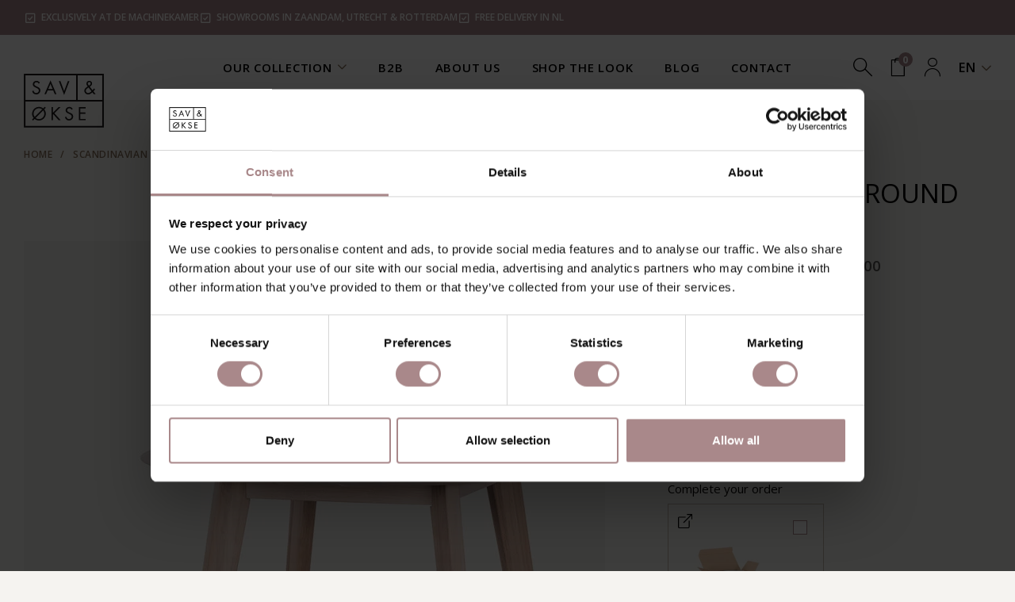

--- FILE ---
content_type: text/html;charset=utf-8
request_url: https://www.sav-okse.nl/en/samt-round-table-oak-whitewash.html
body_size: 33306
content:
<!DOCTYPE html>
<html lang="en">
  
  

    


    

  <head>
    <script id="Cookiebot" data-culture="en" src="https://consent.cookiebot.com/uc.js" data-cbid="53a9906d-d8ce-45ef-a978-ab8f59f0aa5e" data-blockingmode="auto" type="text/javascript"></script>
      
  <!-- Google Tag Manager -->
<script>(function(w,d,s,l,i){w[l]=w[l]||[];w[l].push({'gtm.start':
new Date().getTime(),event:'gtm.js'});var f=d.getElementsByTagName(s)[0],
j=d.createElement(s),dl=l!='dataLayer'?'&l='+l:'';j.async=true;j.src=
'https://www.googletagmanager.com/gtm.js?id='+i+dl;f.parentNode.insertBefore(j,f);
})(window,document,'script','dataLayer','GTM-59W8L6N');</script>
<!-- End Google Tag Manager -->

<!-- Google tag (gtag.js) -->
<script async src="https://www.googletagmanager.com/gtag/js?id=G-346SXPFMSX"></script>
<script>
window.dataLayer = window.dataLayer || [];
function gtag(){dataLayer.push(arguments);}
gtag('js', new Date());

gtag('config', 'G-346SXPFMSX');
</script>


  
  <meta charset="utf-8"/>
<!-- [START] 'blocks/head.rain' -->
<!--

  (c) 2008-2026 Lightspeed Netherlands B.V.
  http://www.lightspeedhq.com
  Generated: 03-02-2026 @ 00:37:37

-->
<link rel="canonical" href="https://www.sav-okse.nl/en/samt-round-table-oak-whitewash.html"/>
<link rel="alternate" href="https://www.sav-okse.nl/en/index.rss" type="application/rss+xml" title="New products"/>
<meta name="robots" content="noodp,noydir"/>
<meta property="og:url" content="https://www.sav-okse.nl/en/samt-round-table-oak-whitewash.html?source=facebook"/>
<meta property="og:site_name" content="Sav &amp; Økse"/>
<meta property="og:title" content="Samt Round Table Oak Whitewash"/>
<meta property="og:description" content="Scandinavian round table in beech. The Samt table is characterized by its rounded corners and angled legs. Available in many sizes..."/>
<meta property="og:image" content="https://cdn.webshopapp.com/shops/336719/files/407681624/sav-kse-scandinavian-round-table-samt.jpg"/>
<!--[if lt IE 9]>
<script src="https://cdn.webshopapp.com/assets/html5shiv.js?2025-02-20"></script>
<![endif]-->
<!-- [END] 'blocks/head.rain' -->
  <title>Samt Round Table Oak Whitewash - Sav &amp; Økse</title>
        
      <meta name="description" content="Scandinavian round table in beech. The Samt table is characterized by its rounded corners and angled legs. Available in many sizes..." />
  <meta name="keywords" content=" round table, round dining table, beech round table, beech round dining table, scandinavian round table, slender round table, scandinavian table, solid wood round table, wooden round table" />
  <meta http-equiv="X-UA-Compatible" content="IE=edge,chrome=1">
  <meta name="viewport" content="width=device-width, initial-scale=1, maximum-scale=1, user-scalable=0"/>
  <meta name="apple-mobile-web-app-capable" content="yes">
  <meta name="apple-mobile-web-app-status-bar-style" content="black">
  <meta name="facebook-domain-verification" content="axlboajgccoy6uinpgy9ku0o6546u0"/>
  <meta name="p:domain_verify" content="4cd750a4f3f3f8529c51c011069be4c5"/>
  
          
  <link rel="preconnect" href="https://fonts.googleapis.com">
	<link rel="preconnect" href="https://fonts.gstatic.com" crossorigin>
  
  <link rel="preload" href="https://fonts.googleapis.com/css2?family=Open%20Sans:ital,wght@0,300;0,400;0,500;0,600;0,700;1,400;1,500;1,600;1,700&family=Open%20Sans:ital,wght@0,200;0,300;0,400;0,500;0,600;0,700;0,800;0,900;1,200;1,300;1,400;1,500;1,600;1,700;1,800;1,900&display=swap" as="style">
  <link rel="preload" href="https://cdn.webshopapp.com/shops/336719/themes/179131/assets/sm-basis.css?20260129130105" as="style">
  <link rel="stylesheet" href="https://cdn.webshopapp.com/shops/336719/themes/179131/assets/fancybox-4-min.css?20260129130105">
  <link rel="preload" href="https://cdn.webshopapp.com/assets/gui-2-0.css?2025-02-20" as="style">
  <link rel="preload" href="https://cdn.webshopapp.com/assets/gui-responsive-2-0.css?2025-02-20" as="style">
  <link rel="preload" href="https://cdn.webshopapp.com/shops/336719/themes/179131/assets/settings.css?20260129130105" as="style">
  <link rel="preload" href="https://cdn.webshopapp.com/shops/336719/themes/179131/assets/style.css?20260129130105?1770075457" as="style">
  <link rel="preload" href="https://cdn.webshopapp.com/shops/336719/themes/179131/assets/style2.css?20260129130105?1770075457" as="style">
  
  <link rel="preload" href="https://cdn.webshopapp.com/shops/336719/themes/179131/assets/sm-jquery.js?20260129130105" as="script">
    	<link rel="preload" href="https://cdn.webshopapp.com/shops/336719/themes/179131/assets/sm-basis-vue.js?20260129130105" as="script">
    <link rel="preload" href="https://cdn.webshopapp.com/shops/336719/themes/179131/assets/global.js?20260129130105" as="script">
  <link rel="preload" href="https://cdn.webshopapp.com/shops/336719/themes/179131/assets/sm-infinitescroll.js?20260129130105?1770075457" as="script">
  
  <link rel="shortcut icon" href="https://cdn.webshopapp.com/shops/336719/themes/179131/v/1409470/assets/favicon.ico?20220721084920" type="image/x-icon" />  <link rel="stylesheet" href="https://fonts.googleapis.com/css2?family=Open%20Sans:ital,wght@0,300;0,400;0,500;0,600;0,700;1,400;1,500;1,600;1,700&family=Open%20Sans:ital,wght@0,200;0,300;0,400;0,500;0,600;0,700;0,800;0,900;1,200;1,300;1,400;1,500;1,600;1,700;1,800;1,900&display=swap">
  <link rel="stylesheet" href="https://cdn.webshopapp.com/shops/336719/themes/179131/assets/sm-basis.css?20260129130105?1770075457" />
  <link rel="stylesheet" href="https://cdn.webshopapp.com/shops/336719/themes/179131/assets/tippy.css?20260129130105?1770075457" />
  <link rel="stylesheet" href="https://cdn.webshopapp.com/assets/gui-2-0.css?2025-02-20" />
  <link rel="stylesheet" href="https://cdn.webshopapp.com/assets/gui-responsive-2-0.css?2025-02-20" />
  <link rel="stylesheet" href="https://cdn.webshopapp.com/shops/336719/themes/179131/assets/settings.css?20260129130105"/>
  <link rel="stylesheet" href="https://cdn.webshopapp.com/shops/336719/themes/179131/assets/style.css?20260129130105?1770075457" />
  <link rel="stylesheet" href="https://cdn.webshopapp.com/shops/336719/themes/179131/assets/style2.css?20260129130105?1770075457" />
  <link rel="stylesheet" href="https://cdn.webshopapp.com/shops/336719/themes/179131/assets/custom.css?20260129130105" />
  	  <script src="https://cdn.webshopapp.com/shops/336719/themes/179131/assets/wishlist.js?20260129130105" defer="defer"></script>
  
  
  <script src="https://cdn.webshopapp.com/shops/336719/themes/179131/assets/sm-jquery.js?20260129130105"></script>
  <script src="https://cdn.webshopapp.com/assets/gui.js?2025-02-20"></script>
	<script src="https://cdn.webshopapp.com/assets/gui-responsive-2-0.js?2025-02-20"></script>
  <script src="https://cdn.webshopapp.com/shops/336719/themes/179131/assets/sm-infinitescroll.js?20260129130105?1770075457" type='text/javascript'></script>
  <script src="https://cdn.webshopapp.com/shops/336719/themes/179131/assets/jquery-countdown-min.js?20260129130105"></script>
  
  

    

    <script>
        const currentId = 136452288;
    </script>
    <script src="https://cdn.webshopapp.com/shops/336719/themes/179131/assets/hreflangs.js?20260129130105" defer="defer"></script>
</head>  
  <body><!-- Google Tag Manager (noscript) --><noscript><iframe src="ns"
height="0" width="0" style="display:none;visibility:hidden"></iframe></noscript><!-- End Google Tag Manager (noscript) --><div id="app" v-cloak><script type="application/ld+json">
{
  "@context": "http://schema.org",
  "@type": "BreadcrumbList",
  "itemListElement": [
    {
      "@type": "ListItem",
      "position": 1,
      "item": {
        "@id": "https://www.sav-okse.nl/en/",
        "name": "Home"
      }
    }
        ,    {
      "@type": "ListItem",
      "position": 2,
      "item": {
        "@id": "https://www.sav-okse.nl/en/samt-round-table-oak-whitewash.html",
        "name": "Scandinavian Round Table Samt"
      }
    }      ]
}
</script><script type="application/ld+json">
{
  "@context": "http://schema.org",
  "@type": "Product",
  "name": "Sav &amp; Økse Scandinavian Round Table Samt",
  "url": "https://www.sav-okse.nl/en/samt-round-table-oak-whitewash.html",
  "brand": "Sav &amp; Økse",  "description": "Scandinavian round table in beech. The Samt table is characterized by its rounded corners and angled legs. Available in many sizes...",  "image": "https://cdn.webshopapp.com/shops/336719/files/407681624/300x250x2/sav-kse-scandinavian-round-table-samt.jpg",      "sku": "Samt rond",  "offers": {
    "@type": "Offer",
    "price": "896.69",
    "url": "https://www.sav-okse.nl/en/samt-round-table-oak-whitewash.html",
    "priceValidUntil": "2027-02-03",
    "priceCurrency": "EUR"  }
  }
</script><div class="mobile-menu-overlay menu"></div><div class="mobile-menu"><div class="mobile-menu-inner"><div class="login-wrap"><ul class="ul-reset"><li><a href="https://www.sav-okse.nl/en/account/" title="Login"><span class="icon-wrap"><i class="bx bx-user"></i></span>Login</a></li></ul></div><div class="categories-wrap"><ul class="ul-reset main-cats"><li ><div class="cat-inner"><a href="https://www.sav-okse.nl/en/our-collection/" title="Our collection">Our collection</a><a href="javascript:;" class="more-cats" title="Show more"><i class="bx bx-chevron-right"></i></a></div><ul class="ul-reset subs"><li ><div class="cat-inner"><a href="javascript:;" title="featured">featured</a><a href="javascript:;" class="more-cats" title="Show more"><i class="bx bx-chevron-right"></i></a></div><ul class="ul-reset subs"><li ><div class="cat-inner"><a href="https://www.sav-okse.nl/en/our-collection/tables/dining-tables/extendable-dining-tables/" title="Extendable dining tables">Extendable dining tables</a></div></li><li ><div class="cat-inner"><a href="https://www.sav-okse.nl/en/our-collection/sofas/modular-sofas/" title="Modular sofas">Modular sofas</a></div></li><li ><div class="cat-inner"><a href="https://www.sav-okse.nl/en/our-collection/chairs/armchairs/armchairs-with-footstool/" title="Armchairs with footstool">Armchairs with footstool</a></div></li></ul></li><li ><div class="cat-inner"><a href="https://www.sav-okse.nl/en/our-collection/tables/" title="Tables">Tables</a><a href="javascript:;" class="more-cats" title="Show more"><i class="bx bx-chevron-right"></i></a></div><ul class="ul-reset subs"><li ><div class="cat-inner"><a href="https://www.sav-okse.nl/en/our-collection/tables/dining-tables/" title="Dining tables">Dining tables</a><a href="javascript:;" class="more-cats" title="Show more"><i class="bx bx-chevron-right"></i></a></div></li><li ><div class="cat-inner"><a href="https://www.sav-okse.nl/en/our-collection/tables/coffee-tables/" title="Coffee tables">Coffee tables</a><a href="javascript:;" class="more-cats" title="Show more"><i class="bx bx-chevron-right"></i></a></div></li><li ><div class="cat-inner"><a href="https://www.sav-okse.nl/en/our-collection/tables/side-tables/" title="Side tables">Side tables</a></div></li><li ><div class="cat-inner"><a href="https://www.sav-okse.nl/en/our-collection/tables/desks/" title="Desks">Desks</a></div></li></ul></li><li ><div class="cat-inner"><a href="https://www.sav-okse.nl/en/our-collection/chairs/" title="Chairs">Chairs</a><a href="javascript:;" class="more-cats" title="Show more"><i class="bx bx-chevron-right"></i></a></div><ul class="ul-reset subs"><li ><div class="cat-inner"><a href="https://www.sav-okse.nl/en/our-collection/chairs/dining-chairs/" title="Dining chairs">Dining chairs</a><a href="javascript:;" class="more-cats" title="Show more"><i class="bx bx-chevron-right"></i></a></div></li><li ><div class="cat-inner"><a href="https://www.sav-okse.nl/en/our-collection/chairs/armchairs/" title="Armchairs">Armchairs</a><a href="javascript:;" class="more-cats" title="Show more"><i class="bx bx-chevron-right"></i></a></div></li><li ><div class="cat-inner"><a href="https://www.sav-okse.nl/en/our-collection/chairs/stools/" title="Stools">Stools</a><a href="javascript:;" class="more-cats" title="Show more"><i class="bx bx-chevron-right"></i></a></div></li></ul></li><li ><div class="cat-inner"><a href="https://www.sav-okse.nl/en/our-collection/sofas/" title="Sofas">Sofas</a><a href="javascript:;" class="more-cats" title="Show more"><i class="bx bx-chevron-right"></i></a></div><ul class="ul-reset subs"><li ><div class="cat-inner"><a href="https://www.sav-okse.nl/en/our-collection/sofas/2-seater-sofas/" title="2-seater sofa&#039;s">2-seater sofa&#039;s</a></div></li><li ><div class="cat-inner"><a href="https://www.sav-okse.nl/en/our-collection/sofas/3-seater-sofas/" title="3-seater sofa&#039;s">3-seater sofa&#039;s</a></div></li><li ><div class="cat-inner"><a href="https://www.sav-okse.nl/en/our-collection/sofas/corner-sofas/" title="Corner sofa&#039;s">Corner sofa&#039;s</a></div></li><li ><div class="cat-inner"><a href="https://www.sav-okse.nl/en/our-collection/sofas/modular-sofas/" title="Modular sofas">Modular sofas</a></div></li><li ><div class="cat-inner"><a href="https://www.sav-okse.nl/en/our-collection/sofas/dining-table-benches/" title="Dining table benches">Dining table benches</a></div></li></ul></li><li ><div class="cat-inner"><a href="https://www.sav-okse.nl/en/our-collection/cabinets/" title="Cabinets">Cabinets</a><a href="javascript:;" class="more-cats" title="Show more"><i class="bx bx-chevron-right"></i></a></div><ul class="ul-reset subs"><li ><div class="cat-inner"><a href="https://www.sav-okse.nl/en/our-collection/cabinets/wall-cabinets/" title="Wall cabinets">Wall cabinets</a></div></li><li ><div class="cat-inner"><a href="https://www.sav-okse.nl/en/our-collection/cabinets/sideboards/" title="Sideboards">Sideboards</a></div></li><li ><div class="cat-inner"><a href="https://www.sav-okse.nl/en/our-collection/cabinets/tv-furniture/" title="TV furniture">TV furniture</a></div></li></ul></li><li ><div class="cat-inner"><a href="https://www.sav-okse.nl/en/our-collection/maintenance/" title="Maintenance">Maintenance</a><a href="javascript:;" class="more-cats" title="Show more"><i class="bx bx-chevron-right"></i></a></div><ul class="ul-reset subs"><li ><div class="cat-inner"><a href="https://www.sav-okse.nl/en/our-collection/maintenance/wood/" title="Wood">Wood</a></div></li><li ><div class="cat-inner"><a href="https://www.sav-okse.nl/en/our-collection/maintenance/textile/" title="Textile">Textile</a></div></li><li ><div class="cat-inner"><a href="https://www.sav-okse.nl/en/our-collection/maintenance/synthetic/" title="Synthetic">Synthetic</a></div></li></ul></li></ul></li><li ><div class="cat-inner"><a href="https://www.sav-okse.nl/en/service/zakelijk/" title="B2B">B2B</a></div></li><li ><div class="cat-inner"><a href="https://www.sav-okse.nl/en/service/about/" title="About us">About us</a></div></li><li ><div class="cat-inner"><a href="https://www.sav-okse.nl/en/shop-the-look/" title="Shop the look">Shop the look</a></div></li><li ><div class="cat-inner"><a href="https://www.sav-okse.nl/en/blogs/blog/" title="Blog">Blog</a></div></li><li ><div class="cat-inner"><a href="https://www.sav-okse.nl/en/service/" title="Contact">Contact</a></div></li></ul></div><div class="shop-settings-wrap"><ul class="ul-reset shop-settings"><li><div class="inner"><a href="javascript:;" title="English" class="more-cats"><span class="cur-option"><span class="flag"><img src="https://cdn.webshopapp.com/shops/336719/themes/179131/assets/flag-en.svg?20260129130105" alt="English" width="30" height="30"></span>English
              </span><span><i class="bx bx-chevron-right"></i></span></a></div><ul class="ul-reset subs"><li ><a href="https://www.sav-okse.nl/nl/" title="Nederlands"><span class="flag"><img src="https://cdn.webshopapp.com/shops/336719/themes/179131/assets/flag-nl.svg?20260129130105" alt="Nederlands" width="30" height="30"></span>Nederlands</a></li></ul></li></ul></div></div></div><header id="header" class=""><div class="topbar body-wrap"><div class="container"><div class="inner"><div id="topbar-usp" class="splide slider-between"><div class="splide__track"><div class="splide__list"><div class="splide__slide"><div class="usp-item text-center"><a href="https://www.sav-okse.nl/en/service/about/" title="Exclusively at De Machinekamer"><i class="bx bx-check-square"></i><span>Exclusively at De Machinekamer</span></a></div></div><div class="splide__slide"><div class="usp-item text-center"><a href="https://www.sav-okse.nl/en/showrooms/" title="Showrooms in Zaandam, Utrecht & Rotterdam"><i class="bx bx-check-square"></i><span>Showrooms in Zaandam, Utrecht & Rotterdam</span></a></div></div><div class="splide__slide"><div class="usp-item text-center"><a href="https://www.sav-okse.nl/en/service/shipping-returns/" title="Free delivery in NL"><i class="bx bx-check-square"></i><span>Free delivery in NL</span></a></div></div></div></div></div></div></div></div><div class="header-fixed-wrap"><div class="main-header body-wrap"><div class="container"><div class="inner relative"><div class="header-col menu-col d-xl-none align-items-center"><a href="javascript:;" class="open-menu" title="Open menu"><i class="bx bx-menu-alt-left"></i></a></div><div class="header-col logo-col"><div class="logo"><a href="https://www.sav-okse.nl/en/" title="Sav &amp; Økse logo"><img src="https://cdn.webshopapp.com/shops/336719/files/397745305/logo.svg" alt="Sav &amp; Økse logo" title="Sav &amp; Økse logo" width="200" height="30"></a></div></div><div class="header-col nav-col d-xl-flex d-none"><ul class="main-nav ul-reset"><li ><a href="https://www.sav-okse.nl/en/our-collection/" title="Our collection">Our collection<i class="icon icon-arrow-down"></i></a><div class="header-subnav"><div class="subnav-inner row"><div class="col"><ul class="sub-items ul-reset"><li class="main-sub">featured</li><li class="sub-sub"><a href="https://www.sav-okse.nl/en/our-collection/tables/dining-tables/extendable-dining-tables/" title="Extendable dining tables">Extendable dining tables</a></li><li class="sub-sub"><a href="https://www.sav-okse.nl/en/our-collection/sofas/modular-sofas/" title="Modular sofas">Modular sofas</a></li><li class="sub-sub"><a href="https://www.sav-okse.nl/en/our-collection/chairs/armchairs/armchairs-with-footstool/" title="Armchairs with footstool">Armchairs with footstool</a></li></ul></div><div class="col"><ul class="sub-items ul-reset"><li class="main-sub"><a href="https://www.sav-okse.nl/en/our-collection/tables/" title="Tables">Tables</a></li><li class="sub-sub"><a href="https://www.sav-okse.nl/en/our-collection/tables/dining-tables/" title="Dining tables">Dining tables</a></li><li class="sub-sub"><a href="https://www.sav-okse.nl/en/our-collection/tables/coffee-tables/" title="Coffee tables">Coffee tables</a></li><li class="sub-sub"><a href="https://www.sav-okse.nl/en/our-collection/tables/side-tables/" title="Side tables">Side tables</a></li><li class="sub-sub"><a href="https://www.sav-okse.nl/en/our-collection/tables/desks/" title="Desks">Desks</a></li></ul></div><div class="col"><ul class="sub-items ul-reset"><li class="main-sub"><a href="https://www.sav-okse.nl/en/our-collection/chairs/" title="Chairs">Chairs</a></li><li class="sub-sub"><a href="https://www.sav-okse.nl/en/our-collection/chairs/dining-chairs/" title="Dining chairs">Dining chairs</a></li><li class="sub-sub"><a href="https://www.sav-okse.nl/en/our-collection/chairs/armchairs/" title="Armchairs">Armchairs</a></li><li class="sub-sub"><a href="https://www.sav-okse.nl/en/our-collection/chairs/stools/" title="Stools">Stools</a></li></ul></div><div class="col"><ul class="sub-items ul-reset"><li class="main-sub"><a href="https://www.sav-okse.nl/en/our-collection/sofas/" title="Sofas">Sofas</a></li><li class="sub-sub"><a href="https://www.sav-okse.nl/en/our-collection/sofas/2-seater-sofas/" title="2-seater sofa&#039;s">2-seater sofa&#039;s</a></li><li class="sub-sub"><a href="https://www.sav-okse.nl/en/our-collection/sofas/3-seater-sofas/" title="3-seater sofa&#039;s">3-seater sofa&#039;s</a></li><li class="sub-sub"><a href="https://www.sav-okse.nl/en/our-collection/sofas/corner-sofas/" title="Corner sofa&#039;s">Corner sofa&#039;s</a></li><li class="sub-sub"><a href="https://www.sav-okse.nl/en/our-collection/sofas/modular-sofas/" title="Modular sofas">Modular sofas</a></li><li class="sub-sub"><a href="https://www.sav-okse.nl/en/our-collection/sofas/dining-table-benches/" title="Dining table benches">Dining table benches</a></li></ul></div><div class="col"><ul class="sub-items ul-reset"><li class="main-sub"><a href="https://www.sav-okse.nl/en/our-collection/cabinets/" title="Cabinets">Cabinets</a></li><li class="sub-sub"><a href="https://www.sav-okse.nl/en/our-collection/cabinets/wall-cabinets/" title="Wall cabinets">Wall cabinets</a></li><li class="sub-sub"><a href="https://www.sav-okse.nl/en/our-collection/cabinets/sideboards/" title="Sideboards">Sideboards</a></li><li class="sub-sub"><a href="https://www.sav-okse.nl/en/our-collection/cabinets/tv-furniture/" title="TV furniture">TV furniture</a></li></ul></div><div class="col"><ul class="sub-items ul-reset"><li class="main-sub"><a href="https://www.sav-okse.nl/en/our-collection/maintenance/" title="Maintenance">Maintenance</a></li><li class="sub-sub"><a href="https://www.sav-okse.nl/en/our-collection/maintenance/wood/" title="Wood">Wood</a></li><li class="sub-sub"><a href="https://www.sav-okse.nl/en/our-collection/maintenance/textile/" title="Textile">Textile</a></li><li class="sub-sub"><a href="https://www.sav-okse.nl/en/our-collection/maintenance/synthetic/" title="Synthetic">Synthetic</a></li></ul></div></div></div></li><li ><a href="https://www.sav-okse.nl/en/service/zakelijk/" title="B2B">B2B</a></li><li ><a href="https://www.sav-okse.nl/en/service/about/" title="About us">About us</a></li><li ><a href="https://www.sav-okse.nl/en/shop-the-look/" title="Shop the look">Shop the look</a></li><li ><a href="https://www.sav-okse.nl/en/blogs/blog/" title="Blog">Blog</a></li><li ><a href="https://www.sav-okse.nl/en/service/" title="Contact">Contact</a></li></ul></div><div class="header-col icons-col"><ul class="header-icons d-flex align-items-center ul-reset"><li class="search"><a class="toggle-search" href="javascript:;" title="Search"><i class="icon icon-search"></i></a></li><li class="cart"><a href="https://www.sav-okse.nl/en/cart/" title="Cart"><div class="i-wrap"><i class="icon icon-shopping-bag"></i><span class="qty">{{ page.cart ? page.cart.products : [] | cart_length }}</span></div></a><div class="cart-dropdown"><div class="top-wrap"><div class="cart-title title-font">{{ 'Jouw winkelwagen' | t }}</div><div class="amount"><span v-if="page.cart && page.cart.products">{{ 'Aantal' | t }}</span></div></div><div class="nothing-found" v-if="!page.cart || !page.cart.products || page.cart.products.length === 0">{{ 'No products found' | t }}...</div><div class="cart-products" v-if="page.cart && page.cart.products && page.cart.products.length > 0"><div class="cart-product" v-for="product in page.cart.products" :key="product.id"><div class="product-image"><a :href="product.url" :title="product.fulltitle"><div class="image-wrap"><img :src="product.image | url_image('300x300x2')" :alt="product.title"></div></a></div><div class="product-info"><div class="title-wrap"><div class="product-title title-font"><a :href="product.url" :title="product.fulltitle">{{ product.title }}</a></div><div class="product-variant">{{ product.variant }}</div></div><div class="price"><div class="price-new">{{ money(product.price.price) }}</div></div></div><div class="quantity">{{ product.quantity }}</div><div class="delete-product"><a href="javascript:;" @click="deleteProduct(product.qid)" class="live-delete" :title="'Delete' | t"><i class="bx bx-x"></i></a></div></div></div><div class="cart-total" v-if="page.cart && page.cart.products && page.cart.products.length > 0"><div class="price-wrap"><div class="total-price"><span class="subtotal title-font">{{ 'Subtotal' | t }}:</span><!-- <span>{{ money(page.cart.products.reduce((total, product) => total + product.price.price, 0)) }}</span> --><span>{{ money(page.cart.total.price_incl) }}</span></div></div><div class="btn-wrap"><a :href="createUrl('cart')" class="btn" :title="'Wijzig winkelwagen' | t">{{ 'Wijzig winkelwagen' | t }}</a><a :href="createUrl('checkout')" class="btn" title="{{ 'Bestellen button' | t }}">{{ 'Bestellen button' | t }}</a></div></div></div></li><li class="account d-none d-xl-block"><a href="https://www.sav-okse.nl/en/account/" title="My account"><i class="icon icon-account"></i></a></li><li class="languages d-none d-xl-block"><div class="cur-lang">EN<i class="icon icon-arrow-down"></i></div><ul class="lang-options ul-reset"><li><a href="" title="NL" data-lang-link="nl">
        NL
      </a></li></ul></li></ul></div><div class="search-wrap"><form action="https://www.sav-okse.nl/en/search/" method="get" id="formSearch"><input class="standard-input" type="text" name="q" autocomplete="off"  value="" placeholder="Search" v-on:keyup="liveSearch" /><a href="javascript:;" v-on:click="clearSearch" title="Search"><i class="bx bx-x-circle" v-if="search.query"></i><i class="icon icon-search" v-else></i></a></form><div class="live-search" v-if="search.query"><div class="search-query title-font">{{ 'Search results for %1' | t(search.query) }}</div><div class="results" v-if="search.products"><ul class="search-products d-flex flex-wrap ul-reset" v-if="search.products"><li v-for="product in search.products"><a :href="product.url | url" :title="product.title"><div class="image-wrap"><img :src="product.image | url_image('80x80x1')" width="80" height="80" :alt="product.title"></div><div class="info"><div class="title">{{ product.title }}</div><div class="price"><div :class="product.price.price_old ? 'price-new sale' : 'price-new'">{{ product.price.price| money }}</div><div class="price-old" v-if="product.price.price_old">{{ product.price.price_old | money }}</div></div></div></a></li></ul><a class="btn btn-large" :href="search.collection.internal.url | url">{{ 'View results' | t }} ({{ search.collection.count }})</a></div><div class="no-results" v-else>{{ 'No products found' | t }}...</div></div></div></div></div></div></div></header><link rel="stylesheet" href="https://cdn.webshopapp.com/shops/336719/themes/179131/assets/login-popup.css?20260129130105?1770075457"/><div id="login-popup"><div class="popup-block"><div class="popup-inner"><div class="title title-font">Login</div><form class="formLogin" id="formLogin" action="https://www.sav-okse.nl/en/account/loginPost/?return=https%3A%2F%2Fwww.sav-okse.nl%2Fen%2Fsamt-round-table-oak-whitewash.html" method="post"><input type="hidden" name="key" value="e5a08d032c531906c3ac71b6be51790a" /><input type="hidden" name="type" value="login" /><input type="submit" hidden/><div class="input-wrap"><label for="formLoginEmail">Email</label><input type="text" name="email" id="formLoginEmail" value="" placeholder="Email address" class="standard-input" /></div><div class="input-wrap"><label for="formLoginPassword">Password</label><input type="password" name="password" id="formLoginPassword" value="" placeholder="Password" class="standard-input"/></div><div class="buttons"><div class="options"><a class="forgot-pw" href="https://www.sav-okse.nl/en/account/password/">Forgot your password?</a><a class="no-account" href="https://www.sav-okse.nl/en/account/register/">No account yet?</a></div><a class="btn accent" href="#" onclick="$('#formLogin').submit(); return false;" title="Login">Login</a></div></form><div class="close-popup"><a href="javascript:;" onClick="$('#login-popup').removeClass('active');" data-close-popup><i class="bx bx-x"></i></a></div></div></div><div class="popup-overlay" onClick="$('#login-popup').removeClass('active');"></div></div><main><div class="main-content body-wrap"><div id="og-messages" class="d-none"><div class="messages"></div></div><div class="message-wrap live-message"><div class="message"><div class="icon info"><i class='bx bxs-info-circle'></i></div><div class="text"><ul><li></li></ul></div></div></div><div id="productpage" data-price="1085"><div class="container"><div class="breadcrumbs"><a class="home" href="https://www.sav-okse.nl/en/" title="Home">Home</a><div class="crumb"><span>/</span><a href="https://www.sav-okse.nl/en/samt-round-table-oak-whitewash.html" title="Scandinavian Round Table Samt">Scandinavian Round Table Samt</a></div></div><div class="row m-0"><div class="col-12 col-lg-6 col-xl-8 7 p-0"><div class="product-images "><div class="pdp-slider-wrap relative"><div id="pdp-slider" class="productpage-slider splide  "><div class="splide__arrows"><button class="splide__arrow splide__arrow--prev"><i class="icon icon-arrow-left"></i></button><button class="splide__arrow splide__arrow--next"><i class="icon icon-arrow-right"></i></button></div><div class="splide__track"><div class="splide__list  "><div class="splide__slide"><a href="https://cdn.webshopapp.com/shops/336719/files/407681624/scandinavian-round-table-samt.jpg" data-fancybox="group"><div class="image-wrap grey item " data-index="0"><img src="https://cdn.webshopapp.com/shops/336719/files/407681624/875x875x2/sav-kse-scandinavian-round-table-samt.jpg" alt="Sav &amp; Økse Scandinavian Round Table Samt" title="Scandinavian Round Table Samt" width="875" height="875"><a class="zoom-image" href="https://cdn.webshopapp.com/shops/336719/files/407681624/scandinavian-round-table-samt.jpg" data-fancybox="group"><i class="bx bx-fullscreen"></i></a></div></a></div><div class="splide__slide"><a href="https://cdn.webshopapp.com/shops/336719/files/407466623/scandinavian-round-table-samt.jpg" data-fancybox="group"><div class="image-wrap grey item " data-index="1"><img src="https://cdn.webshopapp.com/shops/336719/files/407466623/875x875x2/sav-kse-scandinavian-round-table-samt.jpg" alt="Sav &amp; Økse Scandinavian Round Table Samt" title="Scandinavian Round Table Samt" width="875" height="875"><a class="zoom-image" href="https://cdn.webshopapp.com/shops/336719/files/407466623/scandinavian-round-table-samt.jpg" data-fancybox="group"><i class="bx bx-fullscreen"></i></a></div></a></div><div class="splide__slide"><a href="https://cdn.webshopapp.com/shops/336719/files/407466617/scandinavian-round-table-samt.jpg" data-fancybox="group"><div class="image-wrap grey item " data-index="2"><img src="https://cdn.webshopapp.com/shops/336719/files/407466617/875x875x2/sav-kse-scandinavian-round-table-samt.jpg" alt="Sav &amp; Økse Scandinavian Round Table Samt" title="Scandinavian Round Table Samt" width="875" height="875"><a class="zoom-image" href="https://cdn.webshopapp.com/shops/336719/files/407466617/scandinavian-round-table-samt.jpg" data-fancybox="group"><i class="bx bx-fullscreen"></i></a></div></a></div><div class="splide__slide"><a href="https://cdn.webshopapp.com/shops/336719/files/407466642/scandinavian-round-table-samt.jpg" data-fancybox="group"><div class="image-wrap grey item " data-index="3"><img src="https://cdn.webshopapp.com/shops/336719/files/407466642/875x875x2/sav-kse-scandinavian-round-table-samt.jpg" alt="Sav &amp; Økse Scandinavian Round Table Samt" title="Scandinavian Round Table Samt" width="875" height="875"><a class="zoom-image" href="https://cdn.webshopapp.com/shops/336719/files/407466642/scandinavian-round-table-samt.jpg" data-fancybox="group"><i class="bx bx-fullscreen"></i></a></div></a></div><div class="splide__slide"><a href="https://cdn.webshopapp.com/shops/336719/files/407466634/scandinavian-round-table-samt.jpg" data-fancybox="group"><div class="image-wrap grey item " data-index="4"><img src="https://cdn.webshopapp.com/shops/336719/files/407466634/875x875x2/sav-kse-scandinavian-round-table-samt.jpg" alt="Sav &amp; Økse Scandinavian Round Table Samt" title="Scandinavian Round Table Samt" width="875" height="875"><a class="zoom-image" href="https://cdn.webshopapp.com/shops/336719/files/407466634/scandinavian-round-table-samt.jpg" data-fancybox="group"><i class="bx bx-fullscreen"></i></a></div></a></div></div></div></div></div><div id="pdp-thumbs-slider" class="thumbs-slider splide hidden-xs"><div class="splide__track"><div class="splide__list "><div class="splide__slide"><div class="thumb" data-index="0"><div class="image-wrap grey"><img class="thumb-image" src="https://cdn.webshopapp.com/shops/336719/files/407681624/100x100x2/sav-kse-scandinavian-round-table-samt.jpg" alt="Sav &amp; Økse Scandinavian Round Table Samt" title="Scandinavian Round Table Samt" width="100" height="100"></div></div></div><div class="splide__slide"><div class="thumb" data-index="1"><div class="image-wrap grey"><img class="thumb-image" src="https://cdn.webshopapp.com/shops/336719/files/407466623/100x100x2/sav-kse-scandinavian-round-table-samt.jpg" alt="Sav &amp; Økse Scandinavian Round Table Samt" title="Scandinavian Round Table Samt" width="100" height="100"></div></div></div><div class="splide__slide"><div class="thumb" data-index="2"><div class="image-wrap grey"><img class="thumb-image" src="https://cdn.webshopapp.com/shops/336719/files/407466617/100x100x2/sav-kse-scandinavian-round-table-samt.jpg" alt="Sav &amp; Økse Scandinavian Round Table Samt" title="Scandinavian Round Table Samt" width="100" height="100"></div></div></div><div class="splide__slide"><div class="thumb" data-index="3"><div class="image-wrap grey"><img class="thumb-image" src="https://cdn.webshopapp.com/shops/336719/files/407466642/100x100x2/sav-kse-scandinavian-round-table-samt.jpg" alt="Sav &amp; Økse Scandinavian Round Table Samt" title="Scandinavian Round Table Samt" width="100" height="100"></div></div></div><div class="splide__slide"><div class="thumb" data-index="4"><div class="image-wrap grey"><img class="thumb-image" src="https://cdn.webshopapp.com/shops/336719/files/407466634/100x100x2/sav-kse-scandinavian-round-table-samt.jpg" alt="Sav &amp; Økse Scandinavian Round Table Samt" title="Scandinavian Round Table Samt" width="100" height="100"></div></div></div></div></div></div></div></div><div class=" col-12 col-lg-6 col-xl-4 5 p-0"><div class="product-info"><h1 class="product-title title-font">Scandinavian Round Table Samt</h1><div class="price "><div class="product-description ">Oak Whitewash </div><div class="price-new"><span  data-config-show-price>	€ 1.085,00
</span></div></div><form id="bundle_configure_form_2358340" data-bundle-id="2358340" data-bundle-price="1109.95" data-bundle-price-excl="917.314" class="special-bundles" data-products="[268744681]" data-bundle-products="[{&quot;id&quot;:135940894,&quot;vid&quot;:268744681,&quot;image&quot;:414576208,&quot;brand&quot;:{&quot;id&quot;:4475241,&quot;image&quot;:458773817,&quot;url&quot;:&quot;brands\/sav-kse&quot;,&quot;title&quot;:&quot;Sav &amp; \u00d8kse&quot;,&quot;count&quot;:721,&quot;feat&quot;:true},&quot;code&quot;:&quot;&quot;,&quot;ean&quot;:&quot;&quot;,&quot;sku&quot;:&quot;Onderhoudssetje&quot;,&quot;score&quot;:0,&quot;price&quot;:{&quot;price&quot;:24.95,&quot;price_incl&quot;:24.95,&quot;price_excl&quot;:20.6198,&quot;price_old&quot;:0,&quot;price_old_incl&quot;:0,&quot;price_old_excl&quot;:0},&quot;price_cost&quot;:false,&quot;weight&quot;:100,&quot;volume&quot;:0,&quot;colli&quot;:0,&quot;size&quot;:{&quot;x&quot;:0,&quot;y&quot;:0,&quot;z&quot;:0},&quot;unit&quot;:false,&quot;tax&quot;:0.21,&quot;url&quot;:&quot;maintenance-set-whitewash-oil.html&quot;,&quot;title&quot;:&quot;Maintenance Set Whitewash&quot;,&quot;fulltitle&quot;:&quot;Sav &amp; \u00d8kse Maintenance Set Whitewash&quot;,&quot;variant&quot;:&quot;&quot;,&quot;description&quot;:&quot;Whitewash Oil&quot;,&quot;stock&quot;:{&quot;available&quot;:true,&quot;on_stock&quot;:false,&quot;track&quot;:true,&quot;allow_outofstock_sale&quot;:true,&quot;level&quot;:0,&quot;minimum&quot;:1,&quot;maximum&quot;:10000},&quot;quantity&quot;:1}]"><input name="main_product_variant" value="269695231" type="hidden"></form><form class="order-form expivi-form expivi-cart" action="https://www.sav-okse.nl/en/cart/add/269695231/" id="product_configure_form" method="post" data-base-price="1085" data-vid="269695231"><div class="product-option"><div class="product-configure"   data-variants="{&quot;variant-269695231&quot;:{&quot;id&quot;:269695231,&quot;title&quot;:&quot;Dimentions: 120 cm, Finishing: Whitewash&quot;,&quot;options&quot;:{&quot;Dimentions&quot;:&quot;120 cm&quot;,&quot;Finishing&quot;:&quot;Whitewash&quot;},&quot;price&quot;:1085,&quot;price_old&quot;:0,&quot;stock&quot;:{&quot;available&quot;:true,&quot;on_stock&quot;:false,&quot;track&quot;:true,&quot;level&quot;:0,&quot;minimum&quot;:1,&quot;maximum&quot;:10000,&quot;delivery&quot;:{&quot;title&quot;:&quot;6-8 weeks&quot;},&quot;allow_backorders&quot;:true},&quot;url&quot;:&quot;samt-round-table-oak-whitewash.html?id=269695231&quot;},&quot;variant-269695236&quot;:{&quot;id&quot;:269695236,&quot;title&quot;:&quot;Dimentions: 130 cm, Finishing: Whitewash&quot;,&quot;options&quot;:{&quot;Dimentions&quot;:&quot;130 cm&quot;,&quot;Finishing&quot;:&quot;Whitewash&quot;},&quot;price&quot;:1165,&quot;price_old&quot;:0,&quot;stock&quot;:{&quot;available&quot;:true,&quot;on_stock&quot;:false,&quot;track&quot;:true,&quot;level&quot;:0,&quot;minimum&quot;:1,&quot;maximum&quot;:10000,&quot;delivery&quot;:{&quot;title&quot;:&quot;6-8 weeks&quot;},&quot;allow_backorders&quot;:true},&quot;url&quot;:&quot;samt-round-table-oak-whitewash.html?id=269695236&quot;},&quot;variant-287623157&quot;:{&quot;id&quot;:287623157,&quot;title&quot;:&quot;Dimentions: 140 cm (2 pieces), Finishing: Whitewash&quot;,&quot;options&quot;:{&quot;Dimentions&quot;:&quot;140 cm (2 pieces)&quot;,&quot;Finishing&quot;:&quot;Whitewash&quot;},&quot;price&quot;:1439,&quot;price_old&quot;:0,&quot;stock&quot;:{&quot;available&quot;:true,&quot;on_stock&quot;:false,&quot;track&quot;:true,&quot;level&quot;:0,&quot;minimum&quot;:1,&quot;maximum&quot;:10000,&quot;delivery&quot;:{&quot;title&quot;:&quot;6-8 weeks&quot;},&quot;allow_backorders&quot;:true},&quot;url&quot;:&quot;samt-round-table-oak-whitewash.html?id=287623157&quot;},&quot;variant-287623163&quot;:{&quot;id&quot;:287623163,&quot;title&quot;:&quot;Dimentions: 150 cm (2 pieces), Finishing: Whitewash&quot;,&quot;options&quot;:{&quot;Dimentions&quot;:&quot;150 cm (2 pieces)&quot;,&quot;Finishing&quot;:&quot;Whitewash&quot;},&quot;price&quot;:1619,&quot;price_old&quot;:0,&quot;stock&quot;:{&quot;available&quot;:true,&quot;on_stock&quot;:false,&quot;track&quot;:true,&quot;level&quot;:0,&quot;minimum&quot;:1,&quot;maximum&quot;:10000,&quot;delivery&quot;:{&quot;title&quot;:&quot;6-8 weeks&quot;},&quot;allow_backorders&quot;:true},&quot;url&quot;:&quot;samt-round-table-oak-whitewash.html?id=287623163&quot;}}" data-options="{&quot;1070230&quot;:{&quot;id&quot;:1070230,&quot;title&quot;:&quot;Dimentions&quot;,&quot;values&quot;:{&quot;4364089&quot;:{&quot;id&quot;:4364089,&quot;title&quot;:&quot;120 cm&quot;,&quot;active&quot;:true,&quot;stock&quot;:null},&quot;4364090&quot;:{&quot;id&quot;:4364090,&quot;title&quot;:&quot;130 cm&quot;,&quot;active&quot;:false,&quot;stock&quot;:null},&quot;4419961&quot;:{&quot;id&quot;:4419961,&quot;title&quot;:&quot;140 cm (2 pieces)&quot;,&quot;active&quot;:false,&quot;stock&quot;:null},&quot;4419962&quot;:{&quot;id&quot;:4419962,&quot;title&quot;:&quot;150 cm (2 pieces)&quot;,&quot;active&quot;:false,&quot;stock&quot;:null}}},&quot;1070231&quot;:{&quot;id&quot;:1070231,&quot;title&quot;:&quot;Finishing&quot;,&quot;values&quot;:{&quot;4364096&quot;:{&quot;id&quot;:4364096,&quot;title&quot;:&quot;Whitewash&quot;,&quot;active&quot;:true,&quot;stock&quot;:null}}}}" ><div class="product-configure-inner"><div class="option-wrap product-linked d-none" data-linked-products data-load-by="sku" data-search-url="https://www.sav-okse.nl/en/search/Samt rond/" data-cur-val="Samt rond" data-cur-id="136452288" data-prev-url="https://www.sav-okse.nl/en/"><div class="linked-options"></div></div><script type="text/javascript">
    		$(document).ready(function(){
        	$.each($('.option-wrap.product-options'), function(option){
            var labels = ['verlenging', 'extension'];
            var labelTitle = $(this).find('.label-title').text().toLowerCase();
            //console.log(labelTitle);
            //console.log(labels);
            if(labels.includes(labelTitle)){
            	var optionId = $(this).find('select').find('option:first-child').val();
              var requestUrl = 'https://www.sav-okse.nl/en/samt-round-table-oak-whitewash.html';
              var option = false;
              if(option){
                $(this).find('select').find('option[data-needselect]').prop('selected', true);
                $(this).find('select').trigger('change');
              }
            }
          });
        });
    	</script><div class="option-wrap product-options" :data-option-title="option.title" v-for="(option, index) in product.options" :data-option="option.values | json_encode"><label class="label-title title-font">{{ option.title | t }}</label><select class="live-option-select" :data-option-title="option.title" :data-id="request.get.id" ><option value="empty" :selected="request.get.id ? false : true">{{'Maak een keuze' | t}}</option><option v-for="value in option.values" :data-option="value | json_encode"  :data-option-value="value.title" :value="value.id" :data-active="value.active" :selected="value.active ? true : false">{{ value.title.replace(/\(.*/, '') }}</option></select></div><input type="hidden" name="bundle_id" id="product_configure_bundle_id" value=""><div class="clearfix"></div><div class="extra-products-outer "><label class="extra-products-label"> Complete your order</label><div class="extra-products"><div class="extra-product relative" data-product-id="268744681" data-product-image="https://cdn.webshopapp.com/shops/336719/files/414576208/400x600x1/image.jpg" data-product-title="Maintenance Set Whitewash" data-product-price="24.95"><a href="https://www.sav-okse.nl/en/maintenance-set-whitewash-oil.html" target="_blank" class="view-extra-product-link"><svg xmlns="http://www.w3.org/2000/svg" width="16" height="16" fill="currentColor" class="bi bi-box-arrow-up-right" viewBox="0 0 16 16"><path fill-rule="evenodd" d="M8.636 3.5a.5.5 0 0 0-.5-.5H1.5A1.5 1.5 0 0 0 0 4.5v10A1.5 1.5 0 0 0 1.5 16h10a1.5 1.5 0 0 0 1.5-1.5V7.864a.5.5 0 0 0-1 0V14.5a.5.5 0 0 1-.5.5h-10a.5.5 0 0 1-.5-.5v-10a.5.5 0 0 1 .5-.5h6.636a.5.5 0 0 0 .5-.5"/><path fill-rule="evenodd" d="M16 .5a.5.5 0 0 0-.5-.5h-5a.5.5 0 0 0 0 1h3.793L6.146 9.146a.5.5 0 1 0 .708.708L15 1.707V5.5a.5.5 0 0 0 1 0z"/></svg></a><div class="input-wrap ui checkbox"><input name="extra-product" type="checkbox" id="extra-product-268744681" value="268744681" data-price="24.95" ><label for="extra-product-268744681"  data-toggle="tooltip" title="" data-placement="top"><div class="inner"><img src="https://cdn.webshopapp.com/shops/336719/files/414576208/200x200x2/image.jpg"><span class="extra-product__info"><div>Maintenance Set Whitewash</div><div>+ <span data-live-price="2358340_135940894">€24,95</span></div></span></div></label></div></div></div></div><script type="text/javascript">
/* ===============================
   EXTRA PRODUCT CHECKBOX LOGICA
================================ */

$('.extra-product .input-wrap label').live('click', function(e) {
    e.preventDefault();

    var cur = $(this).closest('.extra-product');
    var extraProductPrice = parseFloat(cur.attr('data-product-price')) || 0;
    var bulk_html = '';

    if (cur.hasClass('checked')) {
        cur.removeClass('checked');
    } else {
        cur.addClass('checked');
    }

    // Bouw bulk-form met ACTUELE variant-ID
    $('.extra-products .extra-product.checked').each(function () {
        var id = $(this).attr('data-product-id'); // BELANGRIJK: attr(), geen data()
        bulk_html += '<input type="checkbox" name="product[]" value="' + id + '" checked>';
    });

    $('#bulk-form').html(bulk_html);

    // Prijs update
    var basePrice = parseFloat($('#productpage').attr('data-price')) || 0;

    if (cur.hasClass('checked')) {
        $('#productpage .product-info .price-new span')
            .text(money(basePrice + extraProductPrice));
    } else {
        $('#productpage .product-info .price-new span')
            .text(money(basePrice));
    }
});


/* ===============================
   VARIANT SELECT CHANGE
================================ */

// document.addEventListener('DOMContentLoaded', function () {
//     document.querySelectorAll('.extra-variants select').forEach(function(select) {
//         select.addEventListener('change', function (e) {
//             var cur = e.target;
//             var cur_val = cur.value;
//             var cur_price = cur.selectedOptions[0].dataset.price;

//             var active_option = cur.closest('.extra-product');
//             var active_input = active_option.querySelector('input[type="checkbox"]');

//             // Update DOM attributes (geen .data!)
//             active_option.setAttribute('data-product-id', cur_val);
//             active_option.setAttribute('data-product-price', cur_price);

//             active_input.value = cur_val;
//             active_input.setAttribute('data-price', cur_price);
//             debugger

//             // Forceer herberekening als product al aangevinkt is
//             if (active_option.classList.contains('checked')) {
//                 var label = active_option.querySelector('label');
//                 label.click(); // uit
//                 label.click(); // aan met nieuwe variant
//             }
//         });
//     });
// });

document.addEventListener('DOMContentLoaded', async function() {
  let extraSelect = document.querySelector('.extra-variants select');
  extraSelect.addEventListener('change', (e) => {
    var cur = e.target;
    var cur_val = cur.value;
    var cur_price = cur.selectedOptions[0].dataset.price;
    
    var active_option = cur.closest('.extra-product');
    var active_input = active_option.querySelector('input');

    active_option.dataset.productId = cur_val;
    active_option.dataset.productPrice = cur_price;

    active_input.dataset.value = cur_val;
    active_input.dataset.dataPrive = cur_price;
    
    var label = active_option.querySelector('label');
    if (active_option.classList.contains('checked')) {
      label.click();
    }
    label.click();
  });
});

/* ===============================
   ADD TO CART (BULK)
================================ */

$('.vue-add-live-bulk').live('click', function () {
    if ($('#bulk-form').find('input[type="checkbox"]').length > 0) {

        $.ajax({
            type: "POST",
            url: $('#product_configure_form').attr('action'),
            data: $('#product_configure_form').serialize()
        }).done(function () {
            setTimeout(function () {
                $('#bulk-form').submit();
            }, 200);
        });

    } else {
        $('#product_configure_form').submit();
    }
});
</script></div></div><input type="hidden" name="bundle_id" id="product_configure_bundle_id" value=""></div><div class="cart"><div class="input-wrap"><input class="standard-input" type="text" name="quantity" value="1" /><div class="change"><a href="javascript:;" onclick="updateQuantity('up', $(this), 0);" class="up" title="up"><i class="bx bx-plus"></i></a><a href="javascript:;" onclick="updateQuantity('down', $(this), 0);" class="down" title="down"><i class="bx bx-minus"></i></a></div></div><a class="btn add-cart productpage vue-add-live-bulk" href="javascript:;" title="Add to cart" data-cur-vid="269695231" data-addcart-list-id="136452288" data-main-product>Add to cart</a></div></form><form id="bulk-form" action="https://www.sav-okse.nl/en/cart/addBulk/" method="post" class="hidden"></form><div class="whishlist-wrap"><div class="product-actions"><i class="bx bx-heart"></i><a href="https://www.sav-okse.nl/en/account/wishlistAdd/136452288/?variant_id=269695231" title="Add to wishlist" rel="nofollow">
                Add to wishlist
              </a></div></div><div class="delivery-wrap"><div class="tab-title delivery red"><div>Delivery time:</div><div class="delivery-title test" >6-8 weeks</div></div></div><div class="product-content" data-sm-accordion><div class="tab active" data-sm-accordion-tab><div class="tab-title title-font d-flex align-items-center justify-content-between" data-sm-accordion-toggle><p>Description</p><div class="plusmin"></div></div><div class="tab-content general-content" style="display: block;" data-sm-accordion-content><p>The Samt table is characterized by its round corners and slanted legs. This gives the Samt a light and playful character. A dining table that looks light, but stands strong on its legs. Everything on the table is smoothly finished. The table-top is made of longitudinally continuous parts of more than 5 cm wide. The table edge is inclined at both the top and bottom. This wooden design table is available in many different sizes, from square to round.</p><p>The Samt is a dining table that looks light, but can have a lot. The table has extra strength because steel cross-beams have been milled into the bottom sheet. The bottom frame, which also gives the table extra strength, is placed approximately 25 cm from the edge of the table, so that chairs with armrests can stand well on the table.</p></div></div><div class="tab " data-sm-accordion-tab><div class="tab-title title-font d-flex align-items-center justify-content-between" data-sm-accordion-toggle><p>Product information</p><div class="plusmin"></div></div><div class="tab-content general-content"  data-sm-accordion-content><p>Name: Samt round table<br />Brand: Sav &amp; Økse<br />Style: Scandinavian<br />Material: Oak wood<br />Finish: Oiled (standard), Matt lacquered or Whitewash<br />Dimensions: Diameter ⌀ 120-150 cm, Height 76 cm<br />Warranty: You have a two-year warranty on the table</p></div></div><div class="tab " data-sm-accordion-tab><div class="tab-title title-font d-flex align-items-center justify-content-between" data-sm-accordion-toggle><p>Packaging and Assembly</p><div class="plusmin"></div></div><div class="tab-content general-content"  data-sm-accordion-content><p>The table is delivered unassembled in one cardboard box. The table is easy to assemble. The manual is included.</p><p>Legs are mounted against the top by means of a corner plate to which the leg is attached. Table-top reinforcement by means of milled sleepers. </p></div></div><div class="tab " data-sm-accordion-tab><div class="tab-title title-font d-flex align-items-center justify-content-between" data-sm-accordion-toggle><p>Order colour sample</p><div class="plusmin"></div></div><div class="tab-content general-content"  data-sm-accordion-content><p>Are you still in doubt about the wood type of your Sav &amp; Økse piece of furniture? With a <a title="Order wood sample" href="https://www.sav-okse.nl/en/color-samples/" target="_blank" rel="noopener">wood sample</a> you can be sure that you choose the right colour for your wooden furniture. Wood is a natural material, colour differences and deviations reserved.</p></div></div><div class="tab " data-sm-accordion-tab><div class="tab-title title-font d-flex align-items-center justify-content-between" data-sm-accordion-toggle><p>Dimensions &amp; Manual</p><div class="plusmin"></div></div><div class="tab-content general-content"  data-sm-accordion-content><p>Samt Round Table Dimensions (<a title="samt tafel afmetingen" href="https://cdn.webshopapp.com/shops/336719/files/438970657/samt-rond-afmetingen-website2023.pdf" target="_blank" rel="noopener">PDF</a>)</p><p>Samt Table Manual (<a title="Samt Manual" href="https://cdn.webshopapp.com/shops/336719/files/410941654/samt-montage-handleiding-website.pdf" target="_blank" rel="noopener">PDF</a>)</p></div></div><div class="tab " data-sm-accordion-tab><div class="tab-title title-font d-flex align-items-center justify-content-between" data-sm-accordion-toggle><p>B2B</p><div class="plusmin"></div></div><div class="tab-content general-content"  data-sm-accordion-content><p>The Samt table is suitable for private use, but certainly also for business use. If you would like to order multiple Samt tables, please <a title="De Machinekamer Contact" href="https://sav-kse-demo.webshopapp.com/en/service/">contact</a> us. We will then make a quotation for you without obligation.</p></div></div></div></div></div></div></div><div class="products-slider-block block-padding-top"><div class="container"><div class="title-featured text-center color-brown"><div class="title title-font">Related products</div></div><div class="products"><div class=" pdp-slider related splide" data-items="5"><div class="splide__arrows"><button class="splide__arrow splide__arrow--prev"><i class="icon icon-arrow-left"></i></button><button class="splide__arrow splide__arrow--next"><i class="icon icon-arrow-right"></i></button></div><div class="splide__track"><div class="splide__list"><div class="splide__slide"><div class="product small-product inf-product"  data-url="https://www.sav-okse.nl/en/samt-table-oak-whitewash.html" data-id="136523670" data-inf-id="inf_id_here"><div class="inner"><div class="wishlist-wrap"><a href="javascript:;" onClick="$('#login-popup').addClass('active');" title="Add to wishlist" rel="nofollow"><i class="bx bx-heart"></i></a></div><a href="https://www.sav-okse.nl/en/samt-table-oak-whitewash.html" title="Sav &amp; Økse Samt | Oak Whitewash" data-select-id="136523670" data-inf-url><div class="image-wrap relative"><div class="product-labels"><div class="product-label" style="" data-inf-label-custom></div><div class="product-label actie-label d-none" style="background-color: #ccb9bb;">
              10% DISCOUNT
						</div><div class="product-label special-label d-none" style="background-color: #a9888a;">
              10% DISCOUNT
						</div></div><img src="https://cdn.webshopapp.com/shops/336719/files/407687492/450x450x1/samt-oak-whitewash.jpg" class="main-image" alt="Samt | Oak Whitewash" title="Samt | Oak Whitewash" width="450" height="450" data-inf-image="450x450x1" /><div class="option-image"></div><div class="linked-options-images"></div></div></a><div class="info"><div class="color-options hidden"><div class="color-wrap product-linked d-none" data-linked-colors data-load-by="sku" data-search-url="https://www.sav-okse.nl/en/search/Samt tafel/" data-cur-val="Samt tafel" data-cur-id="136523670" data-prev-url="https://www.sav-okse.nl/en/"><div class="linked-options"></div></div></div><div class="product-title"><a href="https://www.sav-okse.nl/en/samt-table-oak-whitewash.html" title="Samt | Oak Whitewash" class="visible" data-select-id="136523670" data-inf-title>Samt | Oak Whitewash</a></div><div class="price d-flex"><div class="price-old" data-inf-price-old></div><div class="price-new" data-inf-price>Starting at <span class="pricing visible">	€ 1.015,00
</span></div></div></div></div></div></div><div class="splide__slide"><div class="product small-product inf-product"  data-url="https://www.sav-okse.nl/en/samt-dining-table-bench-oak-whitewash.html" data-id="136283077" data-inf-id="inf_id_here"><div class="inner"><div class="wishlist-wrap"><a href="javascript:;" onClick="$('#login-popup').addClass('active');" title="Add to wishlist" rel="nofollow"><i class="bx bx-heart"></i></a></div><a href="https://www.sav-okse.nl/en/samt-dining-table-bench-oak-whitewash.html" title="Sav &amp; Økse Samt Dining Table Bench | Oak Whitewash" data-select-id="136283077" data-inf-url><div class="image-wrap relative"><div class="product-labels"><div class="product-label" style="" data-inf-label-custom></div><div class="product-label actie-label d-none" style="background-color: #ccb9bb;">
              10% DISCOUNT
						</div><div class="product-label special-label d-none" style="background-color: #a9888a;">
              10% DISCOUNT
						</div></div><img src="https://cdn.webshopapp.com/shops/336719/files/407561564/450x450x1/samt-dining-table-bench-oak-whitewash.jpg" class="main-image" alt="Samt Dining Table Bench | Oak Whitewash" title="Samt Dining Table Bench | Oak Whitewash" width="450" height="450" data-inf-image="450x450x1" /><div class="option-image"></div><div class="linked-options-images"></div></div></a><div class="info"><div class="color-options hidden"><div class="color-wrap product-linked d-none" data-linked-colors data-load-by="sku" data-search-url="https://www.sav-okse.nl/en/search/Samt eettafelbank/" data-cur-val="Samt eettafelbank" data-cur-id="136283077" data-prev-url="https://www.sav-okse.nl/en/"><div class="linked-options"></div></div></div><div class="product-title"><a href="https://www.sav-okse.nl/en/samt-dining-table-bench-oak-whitewash.html" title="Samt Dining Table Bench | Oak Whitewash" class="visible" data-select-id="136283077" data-inf-title>Samt Dining Table Bench | Oak Whitewash</a></div><div class="price d-flex"><div class="price-old" data-inf-price-old></div><div class="price-new" data-inf-price>Starting at <span class="pricing visible">	€ 475,00
</span></div></div></div></div></div></div><div class="splide__slide"><div class="product small-product inf-product"  data-url="https://www.sav-okse.nl/en/olger-round-table-oak-whitewash.html" data-id="136354365" data-inf-id="inf_id_here"><div class="inner"><div class="wishlist-wrap"><a href="javascript:;" onClick="$('#login-popup').addClass('active');" title="Add to wishlist" rel="nofollow"><i class="bx bx-heart"></i></a></div><a href="https://www.sav-okse.nl/en/olger-round-table-oak-whitewash.html" title="Sav &amp; Økse Olger Round | Oak Whitewash" data-select-id="136354365" data-inf-url><div class="image-wrap relative"><div class="product-labels"><div class="product-label" style="" data-inf-label-custom></div><div class="product-label actie-label d-none" style="background-color: #ccb9bb;">
              10% DISCOUNT
						</div><div class="product-label special-label d-none" style="background-color: #a9888a;">
              10% DISCOUNT
						</div></div><img src="https://cdn.webshopapp.com/shops/336719/files/407571224/450x450x1/olger-round-oak-whitewash.jpg" class="main-image" alt="Olger Round | Oak Whitewash" title="Olger Round | Oak Whitewash" width="450" height="450" data-inf-image="450x450x1" /><div class="option-image"></div><div class="linked-options-images"></div></div></a><div class="info"><div class="color-options hidden"><div class="color-wrap product-linked d-none" data-linked-colors data-load-by="sku" data-search-url="https://www.sav-okse.nl/en/search/Olger rond/" data-cur-val="Olger rond" data-cur-id="136354365" data-prev-url="https://www.sav-okse.nl/en/"><div class="linked-options"></div></div></div><div class="product-title"><a href="https://www.sav-okse.nl/en/olger-round-table-oak-whitewash.html" title="Olger Round | Oak Whitewash" class="visible" data-select-id="136354365" data-inf-title>Olger Round | Oak Whitewash</a></div><div class="price d-flex"><div class="price-old" data-inf-price-old></div><div class="price-new" data-inf-price>Starting at <span class="pricing visible">	€ 1.295,00
</span></div></div></div></div></div></div><div class="splide__slide"><div class="product small-product inf-product"  data-url="https://www.sav-okse.nl/en/tomrer-round-table-oak-whitewash.html" data-id="136326055" data-inf-id="inf_id_here"><div class="inner"><div class="wishlist-wrap"><a href="javascript:;" onClick="$('#login-popup').addClass('active');" title="Add to wishlist" rel="nofollow"><i class="bx bx-heart"></i></a></div><a href="https://www.sav-okse.nl/en/tomrer-round-table-oak-whitewash.html" title="Sav &amp; Økse Tomrer Round | Oak Whitewash" data-select-id="136326055" data-inf-url><div class="image-wrap relative"><div class="product-labels"><div class="product-label" style="" data-inf-label-custom></div><div class="product-label actie-label d-none" style="background-color: #ccb9bb;">
              10% DISCOUNT
						</div><div class="product-label special-label d-none" style="background-color: #a9888a;">
              10% DISCOUNT
						</div></div><img src="https://cdn.webshopapp.com/shops/336719/files/407573194/450x450x1/tomrer-round-oak-whitewash.jpg" class="main-image" alt="Tomrer Round | Oak Whitewash" title="Tomrer Round | Oak Whitewash" width="450" height="450" data-inf-image="450x450x1" /><div class="option-image"></div><div class="linked-options-images"></div></div></a><div class="info"><div class="color-options hidden"><div class="color-wrap product-linked d-none" data-linked-colors data-load-by="sku" data-search-url="https://www.sav-okse.nl/en/search/Tomrer ronde tafel/" data-cur-val="Tomrer ronde tafel" data-cur-id="136326055" data-prev-url="https://www.sav-okse.nl/en/"><div class="linked-options"></div></div></div><div class="product-title"><a href="https://www.sav-okse.nl/en/tomrer-round-table-oak-whitewash.html" title="Tomrer Round | Oak Whitewash" class="visible" data-select-id="136326055" data-inf-title>Tomrer Round | Oak Whitewash</a></div><div class="price d-flex"><div class="price-old" data-inf-price-old></div><div class="price-new" data-inf-price>Starting at <span class="pricing visible">	€ 1.399,00
</span></div></div></div></div></div></div><div class="splide__slide"><div class="product small-product inf-product"  data-url="https://www.sav-okse.nl/en/volante-round-table-oak-whitewash.html" data-id="134457582" data-inf-id="inf_id_here"><div class="inner"><div class="wishlist-wrap"><a href="javascript:;" onClick="$('#login-popup').addClass('active');" title="Add to wishlist" rel="nofollow"><i class="bx bx-heart"></i></a></div><a href="https://www.sav-okse.nl/en/volante-round-table-oak-whitewash.html" title="Sav &amp; Økse Volante Round | Oak Whitewash" data-select-id="134457582" data-inf-url><div class="image-wrap relative"><div class="product-labels"><div class="product-label" style="" data-inf-label-custom></div><div class="product-label actie-label d-none" style="background-color: #ccb9bb;">
              10% DISCOUNT
						</div><div class="product-label special-label d-none" style="background-color: #a9888a;">
              10% DISCOUNT
						</div></div><img src="https://cdn.webshopapp.com/shops/336719/files/407573672/450x450x1/volante-round-oak-whitewash.jpg" class="main-image" alt="Volante Round | Oak Whitewash" title="Volante Round | Oak Whitewash" width="450" height="450" data-inf-image="450x450x1" /><div class="option-image"></div><div class="linked-options-images"></div></div></a><div class="info"><div class="color-options hidden"><div class="color-wrap product-linked d-none" data-linked-colors data-load-by="sku" data-search-url="https://www.sav-okse.nl/en/search/Volante/" data-cur-val="Volante" data-cur-id="134457582" data-prev-url="https://www.sav-okse.nl/en/"><div class="linked-options"></div></div></div><div class="product-title"><a href="https://www.sav-okse.nl/en/volante-round-table-oak-whitewash.html" title="Volante Round | Oak Whitewash" class="visible" data-select-id="134457582" data-inf-title>Volante Round | Oak Whitewash</a></div><div class="price d-flex"><div class="price-old" data-inf-price-old></div><div class="price-new" data-inf-price>Starting at <span class="pricing visible">	€ 1.709,00
</span></div></div></div></div></div></div></div></div></div></div></div></div></div></div></main><footer id="footer" class="body-wrap block-margin-top"><div class="main-footer"><div class="container"><div class="inner d-flex flex-column flex-lg-row" data-sm-accordion><div class="footer-contact"><div class="footer-title title-font">Contact</div><div class="general-content footer-description">Sav & Økse is a part of <a href="https://www.demachinekamer.nl/nl/" rel="nofollow" target="_blank">De Machinekamer</a></div><div class="general-content company-info"><span>CoC:</span> 69067058</div><div class="general-content company-info"><span>BTW:</span> NL857714545B01</div><div class="general-content company-info"><b>IBAN:</b> NL21 RABO 0126 3237 47</div><ul class="contact-info ul-reset"><li><a href="tel:+31 (0) 75 711 3930" title="Telephone"><i class="icon icon-phone"></i><span>+31 (0) 75 711 3930</span></a></li><li><a href="/cdn-cgi/l/email-protection#bec8dbccd5d1d1cefedadbd3dfddd6d7d0dbd5dfd3dbcc90d0d2" title="Email"><i class="icon icon-email"></i><span><span class="__cf_email__" data-cfemail="d3a5b6a1b8bcbca393b7b6beb2b0bbbabdb6b8b2beb6a1fdbdbf">[email&#160;protected]</span></span></a></li></ul><ul class="socials socials-wrap d-flex d-lg-none align-items-center ul-reset"><li><a href="https://www.instagram.com/demachinekamer" title="Instagram" target="_blank" rel="noopener"><i class="icon icon-instagram"></i></a></li><li><a href="https://pinterest.com/savokse" title="Pinterest" target="_blank" rel="noopener"><i class="icon icon-pinterest"></i></a></li><li><a href="https://www.facebook.com/demachinekamer" title="Facebook" target="_blank" rel="noopener"><i class="icon icon-facebook"></i></a></li></ul></div><div class="footer-info d-flex"><div class="footer-row"><div class="footer-col"><div class="footer-links-wrap" data-sm-accordion-tab><div class="footer-title title-font d-none d-lg-block">Showrooms</div><div class="footer-title title-font d-lg-none" data-sm-accordion-toggle>Showrooms<div class="plusmin"></div></div><ul class="footer-links ul-reset" data-sm-accordion-content><li ><a href="https://www.sav-okse.nl/en/service/showroom-zaandam/" title="Zaandam">Zaandam</a></li><li ><a href="https://www.sav-okse.nl/en/service/showroom-utrecht/" title="Utrecht">Utrecht</a></li><li ><a href="https://www.sav-okse.nl/en/service/showroom-rotterdam/" title="Rotterdam">Rotterdam</a></li></ul></div><div class="footer-links-wrap socials-wrap d-none d-lg-block"><div class="footer-title title-font">Follow us</div><ul class="socials d-flex align-items-center ul-reset"><li><a href="https://www.instagram.com/demachinekamer" title="Instagram" target="_blank" rel="noopener"><i class="icon icon-instagram"></i></a></li><li><a href="https://pinterest.com/savokse" title="Pinterest" target="_blank" rel="noopener"><i class="icon icon-pinterest"></i></a></li><li><a href="https://www.facebook.com/demachinekamer" title="Facebook" target="_blank" rel="noopener"><i class="icon icon-facebook"></i></a></li></ul></div></div><div class="footer-col"><div class="footer-links-wrap" data-sm-accordion-tab><div class="footer-title title-font d-none d-lg-block">Materials</div><div class="footer-title title-font d-lg-none" data-sm-accordion-toggle>Materials<div class="plusmin"></div></div><ul class="footer-links ul-reset" data-sm-accordion-content><li ><a href="https://www.sav-okse.nl/en/blogs/blog/finishes-for-wooden-tables/" title="Finishes for wooden tables">Finishes for wooden tables</a></li><li ><a href="https://www.sav-okse.nl/en/blogs/blog/finishes-for-wooden-tables/" title=" Maintenance of tables"> Maintenance of tables</a></li><li ><a href="https://www.sav-okse.nl/en/color-samples" title="Fenix &amp; wood samples">Fenix &amp; wood samples</a></li><li ><a href="https://www.sav-okse.nl/en/fabric-samples/" title="Fabric samples sofas">Fabric samples sofas</a></li><li ><a href="https://www.sav-okse.nl/en/fabric-samples-chairs/" title="Fabric samples chairs">Fabric samples chairs</a></li></ul></div></div><div class="footer-col"><div class="footer-links-wrap" data-sm-accordion-tab><div class="footer-title title-font d-none d-lg-block">Service</div><div class="footer-title title-font d-lg-none" data-sm-accordion-toggle>Service<div class="plusmin"></div></div><ul class="footer-links ul-reset" data-sm-accordion-content><li ><a href="https://www.sav-okse.nl/en/service/" title="Contact ">Contact </a></li><li ><a href="https://www.sav-okse.nl/en/service/zakelijk/" title="B2B">B2B</a></li><li ><a href="https://www.sav-okse.nl/en/service/maatwerk/" title="Customization options">Customization options</a></li><li ><a href="https://www.sav-okse.nl/en/service/payment-methods/" title="Payment methods">Payment methods</a></li><li ><a href="https://www.sav-okse.nl/en/service/shipping-returns/" title="Shipping &amp; returns">Shipping &amp; returns</a></li><li ><a href="https://www.sav-okse.nl/en/service/pers-and-pr/" title="Press &amp; PR">Press &amp; PR</a></li></ul></div></div><div class="footer-col"><div class="footer-links-wrap" data-sm-accordion-tab><div class="footer-title title-font d-none d-lg-block">Account</div><div class="footer-title title-font d-lg-none" data-sm-accordion-toggle>Account<div class="plusmin"></div></div><ul class="footer-links ul-reset" data-sm-accordion-content><li ><a href="https://www.sav-okse.nl/en/account/" title="Register">Register</a></li><li ><a href="https://www.sav-okse.nl/en/account/orders/" title="My orders">My orders</a></li><li ><a href="https://www.sav-okse.nl/en/account/wishlist/" title="My wishlist">My wishlist</a></li></ul></div><div class="newsletter"><div class="footer-title title-font">Newsletter</div><p>Get the latest updates, news and product offers via email</p><form id="formNewsletter" action="https://www.sav-okse.nl/en/account/newsletter/" method="post" class="d-flex align-items-center"><input type="hidden" name="key" value="e5a08d032c531906c3ac71b6be51790a" /><input type="search" name="email" id="formNewsletterEmail" value="" placeholder="E-mail" class="standard-input"/><a class="btn btn-large accent" href="javascript:;" onclick="$('#formNewsletter').submit(); return false;" title="Subscribe"><i class="bx bx-send"></i></a></form></div></div></div></div></div></div></div><div class="footer-bottom"><div class="container"><div class="inner"><div class="copyright">
          © Sav &amp; Økse 2026 <!-- - Theme by <a href="https://www.shopmonkey.nl" target="_blank" rel="noopener">Shopmonkey</a> --></div><ul class="ul-reset bottom-footer-list"><li><a href="https://www.sav-okse.nl/en/service/general-terms-conditions/" title="Terms &amp; Conditions" >
									Terms &amp; Conditions
								</a></li><li><a href="https://www.sav-okse.nl/en/service/privacy-policy/" title="Privacy" >
									Privacy
								</a></li><li><a href="https://www.sav-okse.nl/en/sitemap/" title="Sitemap" >
									Sitemap
								</a></li></ul></div></div></div></footer><script data-cfasync="false" src="/cdn-cgi/scripts/5c5dd728/cloudflare-static/email-decode.min.js"></script><script>
  var run_vue = true;
    var page = {"session_id":"","key":"e5a08d032c531906c3ac71b6be51790a","title":"Samt Round Table Oak Whitewash","breadcrumbs":[{"url":"samt-round-table-oak-whitewash.html","title":"Scandinavian Round Table Samt"}],"back":false,"cart":false,"account":false,"recent":{},"compare":false,"messages":false,"stats":"https:\/\/www.sav-okse.nl\/en\/services\/stats\/pageview.js?product=136452288&hash=af9f","no_index":false,"status":200};
  var product = {"id":136452288,"vid":269695231,"image":407681624,"brand":{"id":4475241,"image":458773817,"url":"brands\/sav-kse","title":"Sav & \u00d8kse","count":721,"feat":true},"code":"","ean":"","sku":"Samt rond","score":0,"price":{"price":1085,"price_incl":1085,"price_excl":896.6942,"price_old":0,"price_old_incl":0,"price_old_excl":0},"price_cost":false,"weight":1000,"volume":0,"colli":0,"size":{"x":120,"y":76,"z":120},"unit":false,"tax":0.21,"url":"samt-round-table-oak-whitewash.html","title":"Scandinavian Round Table Samt","fulltitle":"Sav & \u00d8kse Scandinavian Round Table Samt","variant":"Dimentions: 120 cm, Finishing: Whitewash","description":"Oak Whitewash","stock":{"available":true,"on_stock":false,"track":true,"allow_outofstock_sale":true,"level":0,"minimum":1,"maximum":10000,"delivery":{"title":"6-8 weeks"}},"shorttitle":"Samt Round | Oak Whitewash","content":"<p>Description<\/p>\r\n<p>[TABCONTENT]<\/p>\r\n<p>The Samt table is characterized by its round corners and slanted legs. This gives the Samt a light and playful character. A dining table that looks light, but stands strong on its legs. Everything on the table is smoothly finished. The table-top is made of longitudinally continuous parts of more than 5 cm wide. The table edge is inclined at both the top and bottom. This wooden design table is available in many different sizes, from square to round.<\/p>\r\n<p>The Samt is a dining table that looks light, but can have a lot. The table has extra strength because steel cross-beams have been milled into the bottom sheet. The bottom frame, which also gives the table extra strength, is placed approximately 25 cm from the edge of the table, so that chairs with armrests can stand well on the table.<\/p>\r\n<p>[TAB]<\/p>\r\n<p>Product information<\/p>\r\n<p>[TABCONTENT]<\/p>\r\n<p>Name: Samt round table<br \/>Brand: Sav &amp; \u00d8kse<br \/>Style: Scandinavian<br \/>Material: Oak wood<br \/>Finish: Oiled (standard), Matt lacquered or Whitewash<br \/>Dimensions: Diameter \u2300 120-150 cm, Height 76 cm<br \/>Warranty: You have a two-year warranty on the table<\/p>\r\n<p>[TAB]<\/p>\r\n<p>Packaging and Assembly<\/p>\r\n<p>[TABCONTENT]<\/p>\r\n<p>The table is delivered unassembled in one cardboard box. The table is easy to assemble. The manual is included.<\/p>\r\n<p>Legs are mounted against the top by means of a corner plate to which the leg is attached. Table-top reinforcement by means of milled sleepers.\u00a0<\/p>\r\n<p>[TAB]<\/p>\r\n<p>Order colour sample<\/p>\r\n<p>[TABCONTENT]<\/p>\r\n<p>Are you still in doubt about the wood type of your Sav &amp; \u00d8kse piece of furniture? With a\u00a0<a title=\"Order wood sample\" href=\"https:\/\/www.sav-okse.nl\/en\/color-samples\/\" target=\"_blank\" rel=\"noopener\">wood sample<\/a>\u00a0you can be sure that you choose the right colour for your wooden furniture. Wood is a natural material, colour differences and deviations reserved.<\/p>\r\n<p>[TAB]<\/p>\r\n<p>Dimensions &amp; Manual<\/p>\r\n<p>[TABCONTENT]<\/p>\r\n<p>Samt Round Table Dimensions (<a title=\"samt tafel afmetingen\" href=\"https:\/\/cdn.webshopapp.com\/shops\/336719\/files\/438970657\/samt-rond-afmetingen-website2023.pdf\" target=\"_blank\" rel=\"noopener\">PDF<\/a>)<\/p>\r\n<p>Samt Table Manual (<a title=\"Samt Manual\" href=\"https:\/\/cdn.webshopapp.com\/shops\/336719\/files\/410941654\/samt-montage-handleiding-website.pdf\" target=\"_blank\" rel=\"noopener\">PDF<\/a>)<\/p>\r\n<p>[TAB]<\/p>\r\n<p>B2B<\/p>\r\n<p>[TABCONTENT]<\/p>\r\n<p>The Samt table is suitable for private use, but certainly also for business use. If you would like to order multiple Samt tables, please <a title=\"De Machinekamer Contact\" href=\"https:\/\/sav-kse-demo.webshopapp.com\/en\/service\/\">contact<\/a>\u00a0us. We will then make a quotation for you without obligation.<\/p>","tags":[],"specs":false,"custom":false,"options":{"1070230":{"id":1070230,"title":"Dimentions","values":{"4364089":{"id":4364089,"title":"120 cm","active":true,"stock":null},"4364090":{"id":4364090,"title":"130 cm","active":false,"stock":null},"4419961":{"id":4419961,"title":"140 cm (2 pieces)","active":false,"stock":null},"4419962":{"id":4419962,"title":"150 cm (2 pieces)","active":false,"stock":null}}},"1070231":{"id":1070231,"title":"Finishing","values":{"4364096":{"id":4364096,"title":"Whitewash","active":true,"stock":null}}}},"matrix":false,"variants":{"269695231":{"id":269695231,"position":1,"code":"","ean":"","sku":"Samt rond","image":null,"price":{"price":1085,"price_incl":1085,"price_excl":896.6942,"price_old":0,"price_old_incl":0,"price_old_excl":0},"addcost":true,"addcost_name":"","addcost_price_incl":0,"addcost_price_excl":0,"title":"Dimentions: 120 cm, Finishing: Whitewash","active":true,"stock":{"available":true,"on_stock":false,"track":true,"level":0,"minimum":1,"maximum":10000,"delivery":{"title":"6-8 weeks"},"allow_backorders":true}},"269695236":{"id":269695236,"position":2,"code":"","ean":"","sku":"Samt rond","image":null,"price":{"price":1165,"price_incl":1165,"price_excl":962.8099,"price_old":0,"price_old_incl":0,"price_old_excl":0},"addcost":true,"addcost_name":"","addcost_price_incl":0,"addcost_price_excl":0,"title":"Dimentions: 130 cm, Finishing: Whitewash","active":false,"stock":{"available":true,"on_stock":false,"track":true,"level":0,"minimum":1,"maximum":10000,"delivery":{"title":"6-8 weeks"},"allow_backorders":true}},"287623157":{"id":287623157,"position":3,"code":"","ean":"","sku":"","image":null,"price":{"price":1439,"price_incl":1439,"price_excl":1189.2562,"price_old":0,"price_old_incl":0,"price_old_excl":0},"addcost":true,"addcost_name":"","addcost_price_incl":0,"addcost_price_excl":0,"title":"Dimentions: 140 cm (2 pieces), Finishing: Whitewash","active":false,"stock":{"available":true,"on_stock":false,"track":true,"level":0,"minimum":1,"maximum":10000,"delivery":{"title":"6-8 weeks"},"allow_backorders":true}},"287623163":{"id":287623163,"position":4,"code":"","ean":"","sku":"","image":null,"price":{"price":1619,"price_incl":1619,"price_excl":1338.0165,"price_old":0,"price_old_incl":0,"price_old_excl":0},"addcost":true,"addcost_name":"","addcost_price_incl":0,"addcost_price_excl":0,"title":"Dimentions: 150 cm (2 pieces), Finishing: Whitewash","active":false,"stock":{"available":true,"on_stock":false,"track":true,"level":0,"minimum":1,"maximum":10000,"delivery":{"title":"6-8 weeks"},"allow_backorders":true}}},"discounts":[],"discount_rules":[],"bundles":[{"id":2358340,"title":"Onderhoudssetje whitewash","price":{"price":1109.95,"price_incl":1109.95,"price_excl":917.314,"price_old":1109.95,"price_old_incl":1109.95,"price_old_excl":917.314},"percentage":0,"products":[{"id":135940894,"vid":268744681,"image":414576208,"brand":{"id":4475241,"image":458773817,"url":"brands\/sav-kse","title":"Sav & \u00d8kse","count":721,"feat":true},"code":"","ean":"","sku":"Onderhoudssetje","score":0,"price":{"price":24.95,"price_incl":24.95,"price_excl":20.6198,"price_old":0,"price_old_incl":0,"price_old_excl":0},"price_cost":false,"weight":100,"volume":0,"colli":0,"size":{"x":0,"y":0,"z":0},"unit":false,"tax":0.21,"url":"maintenance-set-whitewash-oil.html","title":"Maintenance Set Whitewash","fulltitle":"Sav & \u00d8kse Maintenance Set Whitewash","variant":"","description":"Whitewash Oil","stock":{"available":true,"on_stock":false,"track":true,"allow_outofstock_sale":true,"level":0,"minimum":1,"maximum":10000},"quantity":1}],"stock":{"available":true,"in_stock":false,"level":0},"is_legacy":false}],"images":["407681624","407466623","407466617","407466642","407466634"],"related":{"136523670":{"id":136523670,"vid":269840159,"image":407687492,"brand":{"id":4475241,"image":458773817,"url":"brands\/sav-kse","title":"Sav & \u00d8kse","count":721,"feat":true},"code":"","ean":"","sku":"Samt tafel","score":0,"price":{"price":1015,"price_incl":1015,"price_excl":838.843,"price_old":0,"price_old_incl":0,"price_old_excl":0},"available":true,"unit":false,"url":"samt-table-oak-whitewash.html","title":"Samt | Oak Whitewash","fulltitle":"Sav & \u00d8kse Samt | Oak Whitewash","variant":"Length: 140 cm, Width: 80 cm, Finish: Whitewash","description":"Oak Whitewash","data_01":"|nl:Whitewash,en:Whitewash|https:\/\/cdn.webshopapp.com\/shops\/336719\/files\/405589466\/so-houtsoorten-whitewash.jpg"},"136283077":{"id":136283077,"vid":269358251,"image":407561564,"brand":{"id":4475241,"image":458773817,"url":"brands\/sav-kse","title":"Sav & \u00d8kse","count":721,"feat":true},"code":"","ean":"","sku":"Samt eettafelbank","score":0,"price":{"price":475,"price_incl":475,"price_excl":392.562,"price_old":0,"price_old_incl":0,"price_old_excl":0},"available":true,"unit":false,"url":"samt-dining-table-bench-oak-whitewash.html","title":"Samt Dining Table Bench | Oak Whitewash","fulltitle":"Sav & \u00d8kse Samt Dining Table Bench | Oak Whitewash","variant":"Length: 120 cm, Finish: Whitewash","description":"Oak Whitewash","data_01":"|nl:Whitewash,en:Whitewash|https:\/\/cdn.webshopapp.com\/shops\/336719\/files\/405589466\/so-houtsoorten-whitewash.jpg"},"136354365":{"id":136354365,"vid":269506579,"image":407571224,"brand":{"id":4475241,"image":458773817,"url":"brands\/sav-kse","title":"Sav & \u00d8kse","count":721,"feat":true},"code":"","ean":"","sku":"Olger rond","score":0,"price":{"price":1295,"price_incl":1295,"price_excl":1070.2479,"price_old":0,"price_old_incl":0,"price_old_excl":0},"available":true,"unit":false,"url":"olger-round-table-oak-whitewash.html","title":"Olger Round | Oak Whitewash","fulltitle":"Sav & \u00d8kse Olger Round | Oak Whitewash","variant":"Dimentions: 130 cm, Finishing: Whitewash","description":"Oak Whitewash","data_01":"|nl:Whitewash,en:Whitewash|https:\/\/cdn.webshopapp.com\/shops\/336719\/files\/405589466\/so-houtsoorten-whitewash.jpg"},"136326055":{"id":136326055,"vid":269447929,"image":407573194,"brand":{"id":4475241,"image":458773817,"url":"brands\/sav-kse","title":"Sav & \u00d8kse","count":721,"feat":true},"code":"","ean":"","sku":"Tomrer ronde tafel","score":0,"price":{"price":1399,"price_incl":1399,"price_excl":1156.1983,"price_old":0,"price_old_incl":0,"price_old_excl":0},"available":true,"unit":false,"url":"tomrer-round-table-oak-whitewash.html","title":"Tomrer Round | Oak Whitewash","fulltitle":"Sav & \u00d8kse Tomrer Round | Oak Whitewash","variant":"Dimentions: 120 cm, Finishing: Whitewash","description":"Oak Whitewash","data_01":"|nl:Whitewash,en:Whitewash|https:\/\/cdn.webshopapp.com\/shops\/336719\/files\/405589466\/so-houtsoorten-whitewash.jpg"},"134457582":{"id":134457582,"vid":268309793,"image":407573672,"brand":{"id":4475241,"image":458773817,"url":"brands\/sav-kse","title":"Sav & \u00d8kse","count":721,"feat":true},"code":"","ean":"","sku":"Volante","score":0,"price":{"price":1709,"price_incl":1709,"price_excl":1412.3967,"price_old":0,"price_old_incl":0,"price_old_excl":0},"available":true,"unit":false,"url":"volante-round-table-oak-whitewash.html","title":"Volante Round | Oak Whitewash","fulltitle":"Sav & \u00d8kse Volante Round | Oak Whitewash","variant":"Dimentions: 120 cm, Finishing: Whitewash","description":"Oak Whitewash","data_01":"|nl:Whitewash,en:Whitewash|https:\/\/cdn.webshopapp.com\/shops\/336719\/files\/405589466\/so-houtsoorten-whitewash.jpg"}},"reviews":false,"categories":{"11371562":{"id":11371562,"parent":11371547,"path":["11371562","11371547"],"depth":2,"image":482222159,"type":"category","url":"our-collection\/tables","title":"Tables","description":"","count":216},"11371547":{"id":11371547,"parent":0,"path":["11371547"],"depth":1,"image":480944547,"type":"category","url":"our-collection","title":"Our collection","description":"","count":668},"11645970":{"id":11645970,"parent":11371563,"path":["11645970","11371563","11371562","11371547"],"depth":4,"image":482769631,"type":"category","url":"our-collection\/tables\/dining-tables\/oak-whitewash-dining-tables","title":"Oak whitewash dining tables","description":"","count":32},"11371563":{"id":11371563,"parent":11371562,"path":["11371563","11371562","11371547"],"depth":3,"image":482220294,"type":"category","url":"our-collection\/tables\/dining-tables","title":"Dining tables","description":"","count":125},"11644797":{"id":11644797,"parent":11371563,"path":["11644797","11371563","11371562","11371547"],"depth":4,"image":482771282,"type":"category","url":"our-collection\/tables\/dining-tables\/oak-dining-tables","title":"Oak dining tables","description":"","count":61},"11648114":{"id":11648114,"parent":11371563,"path":["11648114","11371563","11371562","11371547"],"depth":4,"image":482770685,"type":"category","url":"our-collection\/tables\/dining-tables\/round-dining-tables","title":"Round dining tables","description":"","count":48}},"quantity":1,"data_01":"|nl:Whitewash,en:Whitewash|https:\/\/cdn.webshopapp.com\/shops\/336719\/files\/405589466\/so-houtsoorten-whitewash.jpg","data_02":"","data_03":"","metafields":{"google_product_category_en":"4355","google_product_category_nl":"4355","meta_description_en":"Scandinavian round table in beech. The Samt table is characterized by its rounded corners and angled legs. Available in many sizes...","meta_description_nl":"Scandinavische ronde tafel in het beuken. De Samt tafel kenmerkt zich door zijn ronde hoeken en schuin geplaatste poten. Leverbaar in veel maten...","meta_keywords_en":" round table, round dining table, beech round table, beech round dining table, scandinavian round table, slender round table, scandinavian table, solid wood round table, wooden round table","meta_keywords_nl":"ronde tafel, ronde eettafel, beuken ronde tafel, beuken ronde eettafel, scandinavisch ronde tafel, ranke ronde tafel, scandinavische tafel, massief houten ronde tafel, houten ronde tafel","meta_title_en":"Samt Round Table Oak Whitewash","meta_title_nl":"Samt Ronde Tafel Eiken Whitewash"},"canonical":false,"matrix_non_exists":false,"configurator":false};
  var blog = null;
  var request = {"url":"https:\/\/www.sav-okse.nl\/en\/samt-round-table-oak-whitewash.html","method":"get","ssl":true,"get":[],"post":[],"device":{"platform":"osx","type":"webkit","mobile":false},"country":"us"};
    var checkout = 0;
	var accountPage = 0;  
	var ajaxTranslations = {"By":"By","Read more":"Read more","January":"January","February":"February","March":"March","April":"April","May":"May","June":"June","July":"July","August":"August","September":"September","October":"October","November":"November","December":"December","No products found":"No products found","Search results for %1":"Search results for %1","No articles found":"No articles found","Categories":"Categories","Products":"Products","View product":"View product","View all results":"View all results","Vul alle verplichte velden in!":"Vul alle verplichte velden in!","Awaiting payment":"Awaiting payment","Awaiting pickup":"Awaiting pickup","Awaiting shipment":"Awaiting shipment","Cancelled":"Cancelled","Picked up":"Picked up","Shipped":"Shipped","Order":"Order","Date":"Date","Total":"Total","Status":"Status","No orders found":"No orders found","Delete":"Delete","Product":"Product","Quantity":"Quantity","Subtotal":"Subtotal","Subtotal excl. VAT":"Subtotal excl. VAT","VAT":"Tax","Discount":"Discount","Total incl. VAT":"Total incl. tax","Configure":"Configure","10% deposit":"10% deposit","View results":"View results","Lift aanwezig":"Lift aanwezig","Ja":"Yes","Nee":"No","Nummer":"Nummer","N.v.t.":"N.v.t.","Etage":"Etage","Maak een keuze":"Make a choice","Leveringsinformatie":"Leveringsinformatie","Shipping & handling":"Shipping & Handling","10-12 weken":"10-12 weeks","8-10 weken":"8-10 weeks","6-8 weken":"6-8 weeks","4-6 weken":"4-6 weeks","2-4 weken":"2-4 weeks","1-2 weken":"1-2 weeks","Bekijk product":"View product","geolied":"oiled","whitewash":"whitewash","extra-stock-title":"Order more products than in stock?","extra-stock-text":"Then the delivery time is: %1","countdown-timer-title":"Sale ends in:","Jouw winkelwagen":"Your shopping cart","Articles":"Articles","Wijzig winkelwagen":"Change cart","Bestellen button":"Checkout","This field is required":"This field is required","Email is incorrect":"Email is incorrect","":""};
  var shopCategories = [{"id":11371547,"parent":0,"path":["11371547"],"depth":1,"image":480944547,"type":"category","url":"our-collection","title":"Our collection","description":"","count":668,"subs":{"11371557":{"id":11371557,"parent":11371547,"path":["11371557","11371547"],"depth":2,"image":0,"type":"category","url":"our-collection\/featured","title":"Featured","description":"","count":20},"11371562":{"id":11371562,"parent":11371547,"path":["11371562","11371547"],"depth":2,"image":482222159,"type":"category","url":"our-collection\/tables","title":"Tables","description":"","count":216,"subs":{"11371563":{"id":11371563,"parent":11371562,"path":["11371563","11371562","11371547"],"depth":3,"image":482220294,"type":"category","url":"our-collection\/tables\/dining-tables","title":"Dining tables","description":"","count":125,"subs":{"11644797":{"id":11644797,"parent":11371563,"path":["11644797","11371563","11371562","11371547"],"depth":4,"image":482771282,"type":"category","url":"our-collection\/tables\/dining-tables\/oak-dining-tables","title":"Oak dining tables","description":"","count":61},"11645964":{"id":11645964,"parent":11371563,"path":["11645964","11371563","11371562","11371547"],"depth":4,"image":482768582,"type":"category","url":"our-collection\/tables\/dining-tables\/walnut-dining-tables","title":"Walnut dining tables","description":"","count":32},"11645951":{"id":11645951,"parent":11371563,"path":["11645951","11371563","11371562","11371547"],"depth":4,"image":482770275,"type":"category","url":"our-collection\/tables\/dining-tables\/beech-dining-tables","title":"Beech dining tables","description":"","count":32},"11645970":{"id":11645970,"parent":11371563,"path":["11645970","11371563","11371562","11371547"],"depth":4,"image":482769631,"type":"category","url":"our-collection\/tables\/dining-tables\/oak-whitewash-dining-tables","title":"Oak whitewash dining tables","description":"","count":32},"11653269":{"id":11653269,"parent":11371563,"path":["11653269","11371563","11371562","11371547"],"depth":4,"image":482742237,"type":"category","url":"our-collection\/tables\/dining-tables\/dining-tables-with-fenix-top","title":"Dining tables with Fenix top","description":"","count":14},"11653320":{"id":11653320,"parent":11371563,"path":["11653320","11371563","11371562","11371547"],"depth":4,"image":482750556,"type":"category","url":"our-collection\/tables\/dining-tables\/rectangular-dining-tables","title":"Rectangular dining tables","description":"","count":54},"11648114":{"id":11648114,"parent":11371563,"path":["11648114","11371563","11371562","11371547"],"depth":4,"image":482770685,"type":"category","url":"our-collection\/tables\/dining-tables\/round-dining-tables","title":"Round dining tables","description":"","count":48},"11648076":{"id":11648076,"parent":11371563,"path":["11648076","11371563","11371562","11371547"],"depth":4,"image":482742084,"type":"category","url":"our-collection\/tables\/dining-tables\/extendable-dining-tables","title":"Extendable dining tables","description":"","count":14}}},"11371564":{"id":11371564,"parent":11371562,"path":["11371564","11371562","11371547"],"depth":3,"image":482220463,"type":"category","url":"our-collection\/tables\/coffee-tables","title":"Coffee tables","description":"","count":41,"subs":{"12762425":{"id":12762425,"parent":11371564,"path":["12762425","11371564","11371562","11371547"],"depth":4,"image":480962522,"type":"category","url":"our-collection\/tables\/coffee-tables\/oak-coffee-tables","title":"Oak coffee tables","description":"","count":13},"12762431":{"id":12762431,"parent":11371564,"path":["12762431","11371564","11371562","11371547"],"depth":4,"image":480963278,"type":"category","url":"our-collection\/tables\/coffee-tables\/walnut-coffee-tables","title":"Walnut coffee tables","description":"","count":10},"12762434":{"id":12762434,"parent":11371564,"path":["12762434","11371564","11371562","11371547"],"depth":4,"image":481129014,"type":"category","url":"our-collection\/tables\/coffee-tables\/beech-coffee-tables","title":"Beech coffee tables","description":"","count":10},"12762439":{"id":12762439,"parent":11371564,"path":["12762439","11371564","11371562","11371547"],"depth":4,"image":481130412,"type":"category","url":"our-collection\/tables\/coffee-tables\/whitewash-coffee-tables","title":"Whitewash coffee tables","description":"","count":11}}},"12762466":{"id":12762466,"parent":11371562,"path":["12762466","11371562","11371547"],"depth":3,"image":482220900,"type":"category","url":"our-collection\/tables\/side-tables","title":"Side tables","description":"","count":19},"11371567":{"id":11371567,"parent":11371562,"path":["11371567","11371562","11371547"],"depth":3,"image":482221561,"type":"category","url":"our-collection\/tables\/desks","title":"Desks","description":"","count":13}}},"11371568":{"id":11371568,"parent":11371547,"path":["11371568","11371547"],"depth":2,"image":488393193,"type":"category","url":"our-collection\/chairs","title":"Chairs","description":"","count":299,"subs":{"11371572":{"id":11371572,"parent":11371568,"path":["11371572","11371568","11371547"],"depth":3,"image":482522280,"type":"category","url":"our-collection\/chairs\/dining-chairs","title":"Dining chairs","description":"","count":141,"subs":{"13089527":{"id":13089527,"parent":11371572,"path":["13089527","11371572","11371568","11371547"],"depth":4,"image":482771624,"type":"category","url":"our-collection\/chairs\/dining-chairs\/upholstered-dining-chars","title":"Upholstered dining chars","description":"","count":132},"13089528":{"id":13089528,"parent":11371572,"path":["13089528","11371572","11371568","11371547"],"depth":4,"image":482773617,"type":"category","url":"our-collection\/chairs\/dining-chairs\/dining-chairs-with-armrests","title":"Dining chairs with armrests","description":"","count":63},"13089544":{"id":13089544,"parent":11371572,"path":["13089544","11371572","11371568","11371547"],"depth":4,"image":482772933,"type":"category","url":"our-collection\/chairs\/dining-chairs\/dining-chairs-without-armrests","title":"Dining chairs without armrests","description":"","count":77},"13089545":{"id":13089545,"parent":11371572,"path":["13089545","11371572","11371568","11371547"],"depth":4,"image":482772475,"type":"category","url":"our-collection\/chairs\/dining-chairs\/oak-dining-chairs","title":"Oak dining chairs","description":"","count":102},"13089546":{"id":13089546,"parent":11371572,"path":["13089546","11371572","11371568","11371547"],"depth":4,"image":480967325,"type":"category","url":"our-collection\/chairs\/dining-chairs\/walnut-dining-chairs","title":"Walnut dining chairs","description":"","count":22},"13147193":{"id":13147193,"parent":11371572,"path":["13147193","11371572","11371568","11371547"],"depth":4,"image":482754731,"type":"category","url":"our-collection\/chairs\/dining-chairs\/black-dining-chairs","title":"Black dining chairs","description":"","count":11}}},"11371570":{"id":11371570,"parent":11371568,"path":["11371570","11371568","11371547"],"depth":3,"image":482517846,"type":"category","url":"our-collection\/chairs\/armchairs","title":"Armchairs","description":"","count":56,"subs":{"12547033":{"id":12547033,"parent":11371570,"path":["12547033","11371570","11371568","11371547"],"depth":4,"image":482740532,"type":"category","url":"our-collection\/chairs\/armchairs\/armchairs-with-footstool","title":"Armchairs with footstool","description":"","count":26},"12783723":{"id":12783723,"parent":11371570,"path":["12783723","11371570","11371568","11371547"],"depth":4,"image":482739937,"type":"category","url":"our-collection\/chairs\/armchairs\/compact-armchair","title":"Compact armchair","description":"","count":17},"12783719":{"id":12783719,"parent":11371570,"path":["12783719","11371570","11371568","11371547"],"depth":4,"image":487112664,"type":"category","url":"our-collection\/chairs\/armchairs\/comfort-chairs","title":"Comfort chairs","description":"","count":27},"12783724":{"id":12783724,"parent":11371570,"path":["12783724","11371570","11371568","11371547"],"depth":4,"image":482740952,"type":"category","url":"our-collection\/chairs\/armchairs\/wooden-lounge-chairs","title":"Wooden lounge chairs","description":"","count":7}}},"11371573":{"id":11371573,"parent":11371568,"path":["11371573","11371568","11371547"],"depth":3,"image":482518477,"type":"category","url":"our-collection\/chairs\/stools","title":"Stools","description":"","count":74,"subs":{"13089465":{"id":13089465,"parent":11371573,"path":["13089465","11371573","11371568","11371547"],"depth":4,"image":481122415,"type":"category","url":"our-collection\/chairs\/stools\/barstools","title":"Barstools","description":"","count":16},"13089466":{"id":13089466,"parent":11371573,"path":["13089466","11371573","11371568","11371547"],"depth":4,"image":481120838,"type":"category","url":"our-collection\/chairs\/stools\/kitchen-island-stools","title":"Kitchen island stools","description":"","count":32},"13089467":{"id":13089467,"parent":11371573,"path":["13089467","11371573","11371568","11371547"],"depth":4,"image":481121040,"type":"category","url":"our-collection\/chairs\/stools\/low-stools","title":"Low stools","description":"","count":9},"13089468":{"id":13089468,"parent":11371573,"path":["13089468","11371573","11371568","11371547"],"depth":4,"image":481121113,"type":"category","url":"our-collection\/chairs\/stools\/stools-with-backrest","title":"Stools with backrest","description":"","count":30},"13089472":{"id":13089472,"parent":11371573,"path":["13089472","11371573","11371568","11371547"],"depth":4,"image":481122151,"type":"category","url":"our-collection\/chairs\/stools\/upholstered-stools","title":"Upholstered stools","description":"","count":29},"13089473":{"id":13089473,"parent":11371573,"path":["13089473","11371573","11371568","11371547"],"depth":4,"image":481127565,"type":"category","url":"our-collection\/chairs\/stools\/oak-stools","title":"Oak stools","description":"","count":37},"13089489":{"id":13089489,"parent":11371573,"path":["13089489","11371573","11371568","11371547"],"depth":4,"image":481126604,"type":"category","url":"our-collection\/chairs\/stools\/walnut-stools","title":"Walnut stools","description":"","count":14}}}}},"11371569":{"id":11371569,"parent":11371547,"path":["11371569","11371547"],"depth":2,"image":486958870,"type":"category","url":"our-collection\/sofas","title":"Sofas","description":"","count":14,"subs":{"13016787":{"id":13016787,"parent":11371569,"path":["13016787","11371569","11371547"],"depth":3,"image":482521914,"type":"category","url":"our-collection\/sofas\/2-seater-sofas","title":"2-seater sofa's","description":"","count":13},"13016788":{"id":13016788,"parent":11371569,"path":["13016788","11371569","11371547"],"depth":3,"image":486952568,"type":"category","url":"our-collection\/sofas\/3-seater-sofas","title":"3-seater sofa's","description":"","count":13},"13016805":{"id":13016805,"parent":11371569,"path":["13016805","11371569","11371547"],"depth":3,"image":486952491,"type":"category","url":"our-collection\/sofas\/corner-sofas","title":"Corner sofa's","description":"","count":10},"12187525":{"id":12187525,"parent":11371569,"path":["12187525","11371569","11371547"],"depth":3,"image":482519244,"type":"category","url":"our-collection\/sofas\/modular-sofas","title":"Modular sofas","description":"","count":4},"11371574":{"id":11371574,"parent":11371569,"path":["11371574","11371569","11371547"],"depth":3,"image":482521122,"type":"category","url":"our-collection\/sofas\/dining-table-benches","title":"Dining table benches","description":"","count":28}}},"11371576":{"id":11371576,"parent":11371547,"path":["11371576","11371547"],"depth":2,"image":482225240,"type":"category","url":"our-collection\/cabinets","title":"Cabinets","description":"","count":54,"subs":{"11371577":{"id":11371577,"parent":11371576,"path":["11371577","11371576","11371547"],"depth":3,"image":488406169,"type":"category","url":"our-collection\/cabinets\/wall-cabinets","title":"Wall cabinets","description":"","count":18},"11371578":{"id":11371578,"parent":11371576,"path":["11371578","11371576","11371547"],"depth":3,"image":405711229,"type":"category","url":"our-collection\/cabinets\/sideboards","title":"Sideboards","description":"","count":14},"11371579":{"id":11371579,"parent":11371576,"path":["11371579","11371576","11371547"],"depth":3,"image":488406180,"type":"category","url":"our-collection\/cabinets\/tv-furniture","title":"TV furniture","description":"","count":17}}},"11371580":{"id":11371580,"parent":11371547,"path":["11371580","11371547"],"depth":2,"image":482226279,"type":"category","url":"our-collection\/maintenance","title":"Maintenance","description":"","count":18,"subs":{"11562231":{"id":11562231,"parent":11371580,"path":["11562231","11371580","11371547"],"depth":3,"image":0,"type":"category","url":"our-collection\/maintenance\/wood","title":"Wood","description":"","count":10},"11562233":{"id":11562233,"parent":11371580,"path":["11562233","11371580","11371547"],"depth":3,"image":0,"type":"category","url":"our-collection\/maintenance\/textile","title":"Textile","description":"","count":9},"12023357":{"id":12023357,"parent":11371580,"path":["12023357","11371580","11371547"],"depth":3,"image":0,"type":"category","url":"our-collection\/maintenance\/synthetic","title":"Synthetic","description":"","count":2}}}}},{"id":12096070,"parent":0,"path":["12096070"],"depth":1,"image":0,"type":"category","url":"showrooms","title":" Showrooms","description":"","count":0,"subs":{"12096071":{"id":12096071,"parent":12096070,"path":["12096071","12096070"],"depth":2,"image":484315094,"type":"text","url":"showrooms\/de-machinekamer-showroom-zaandam","title":"De Machinekamer Showroom Zaandam","description":"Pieter Ghijsenlaan 12B","count":0},"12096072":{"id":12096072,"parent":12096070,"path":["12096072","12096070"],"depth":2,"image":436539296,"type":"text","url":"showrooms\/de-machinekamer-showroom-utrecht","title":"De Machinekamer Showroom Utrecht","description":"Nieuw-Amsterdamlaan 15-17","count":0},"12868384":{"id":12868384,"parent":12096070,"path":["12868384","12096070"],"depth":2,"image":484314955,"type":"text","url":"showrooms\/de-machinekamer-showroom-rotterdam","title":"De Machinekamer Showroom Rotterdam","description":"Schiedamse Vest 67-71","count":0}}}];
  var readMore = 'Read more';
  var readLess = 'Read less';
  var basicUrl = 'https://www.sav-okse.nl/en/';
  var shopId = '336719';
  var assetsUrl = 'https://cdn.webshopapp.com/shops/336719/themes/179131/assets/';
  var searchUrl = 'https://www.sav-okse.nl/en/search/';
  var template = 'pages/product.rain';
  var loggedIn = 0;
	var dev = false;
  var test = false;
	var shopSsl = true;
	var priceStatus = 'enabled';
  var shopCurrency = '€';
  var shopLanguage = 'en';
	var compareUrl = 'https://www.sav-okse.nl/en/compare/?format=json';
    var accountCountries = false;
    var wishlistUrl = 'https://www.sav-okse.nl/en/account/wishlist/?format=json';
  var regionsUrl = 'https://www.sav-okse.nl/en/services/regions/';
  var cartUrl = 'https://www.sav-okse.nl/en/cart/';
	var cartPrices = [];
      var	cartJson = false;
        var cartTotalExcl = '';
  var cartTotalIncl = '';
  var cartTotalVat = '0';
  var cartTotalShipExcl = '0'; 
  var cartTotalShipIncl = '0'; 
  var cartTotalPayExcl = '0'; 
  var cartTotalPayIncl = '0'; 
  var checkoutDiscount = false;
  var checkoutDiscountIncl = '';
  var checkout_id = false;
  var cart_checkout_id = false;    
  var checkout_orderPrice = 0;
  var checkoutMemo = 'false';                                                      
	    var delivery_info = 'We do not have your desired number in stock, please take into account a longer delivery time.';
      	var searchFilters = [false];
      
   
  // var blogOrder = [];
  // var requests = [];
  // var sortedBlogUrls = [];

  // for (let i = 1; i < 3; i++) {
  //   const blogUrl = `${basicUrl}blogs/blog/page${i}.html?format=json`;

  //   requests.push(
  //     fetch(blogUrl)
  //       .then(response => response.json())
  //       .then(data => {
  //         const articles = data.blog?.articles;
  //         if (!articles) return;

  //         for (const article of Object.values(articles)) {
  //           blogOrder.push({
  //             url: article.url,
  //             date: new Date(article.date) // convert string → Date
  //           });
  //         }
  //       })
  //   );
  // }
  // Promise.all(requests).then(() => {
  //   blogOrder.sort((a, b) => b.date - a.date);
  //   sortedBlogUrls = blogOrder.map(item => item.url);
  //   blogOrder = sortedBlogUrls;
  // });
  
  //  var blogOrder = [];
  //     //     blogOrder.push('blogs/blog/de-juiste-kleur-voor-je-bank-zo-vind-je-de-ideale');
  //     //     blogOrder.push('blogs/blog/de-perfecte-barkruk-voor-jouw-kookeiland');
  //     //     blogOrder.push('blogs/blog/welke-houtsoort-kies-je-voor-jouw-tafel');
  //     //     blogOrder.push('blogs/blog/een-nieuwe-bank-kopen-waar-moet-je-op-letten');
  //     //     blogOrder.push('blogs/blog/hoe-kun-je-een-kleine-eethoek-stijlvol-inrichten');
  //     //     blogOrder.push('blogs/blog/maak-je-interieur-af-met-een-massief-houten-bijzet');
  //     //     blogOrder.push('blogs/blog/veelzijdig-notenhout');
  //     //     blogOrder.push('blogs/blog/slimme-elegantie-een-uitschuifbare-tafel');
  //     //     blogOrder.push('blogs/blog/combineren-van-houtsoorten');
  //     //   console.log('blogOrder:', blogOrder);
  
  var actieId = '11637829';
  var showSpecialDiscount = false;
  var specialId =  '99999999';
  var specialDiscount = 10;

</script><script>
  var smInfiniteData = {
    collection: false,
    shop: {"id":336719,"theme_id":179131,"theme_version_id":2807254,"theme_active_version_id":2807254,"status":"live","show_demobar":false,"domain":"https:\/\/www.sav-okse.nl\/","canonical":"https:\/\/www.sav-okse.nl\/en\/samt-round-table-oak-whitewash.html","is_canonical":true,"name":"Sav & \u00d8kse","title":"Sav & \u00d8kse","description":"Scandinavian round table in beech. The Samt table is characterized by its rounded corners and angled legs. Available in many sizes...","keywords":" round table, round dining table, beech round table, beech round dining table, scandinavian round table, slender round table, scandinavian table, solid wood round table, wooden round table","languages":{"nl":{"code":"nl","url":"https:\/\/www.sav-okse.nl\/nl\/","title":"Nederlands","active":false},"en":{"code":"en","url":"https:\/\/www.sav-okse.nl\/en\/","title":"English","active":true}},"language":"en","language2":{"code":"en","url":"https:\/\/www.sav-okse.nl\/en\/","title":"English","active":true},"locale":"en_GB","currencies":{"eur":{"url":"session\/currency\/eur","symbol":"\u20ac","code":"EUR","title":"eur","active":true}},"currency":"eur","currency2":{"url":"session\/currency\/eur","symbol":"\u20ac","code":"EUR","title":"eur","active":true},"base_currency":"eur","country":"nl","country_codes":{"Afghanistan":{"code":93,"countryCode":"AF"},"Albania":{"code":355,"countryCode":"AL"},"Algeria":{"code":213,"countryCode":"DZ"},"American Samoa":{"code":1,"countryCode":"AS"},"Andorra":{"code":376,"countryCode":"AD"},"Angola":{"code":244,"countryCode":"AO"},"Anguilla":{"code":1,"countryCode":"AI"},"Antigua and Barbuda":{"code":1,"countryCode":"AG"},"Argentina":{"code":54,"countryCode":"AR"},"Armenia":{"code":374,"countryCode":"AM"},"Aruba":{"code":297,"countryCode":"AW"},"Australia":{"code":61,"countryCode":"AU"},"Austria":{"code":43,"countryCode":"AT"},"Azerbaijan":{"code":994,"countryCode":"AZ"},"Bahamas":{"code":1,"countryCode":"BS"},"Bahrain":{"code":973,"countryCode":"BH"},"Bangladesh":{"code":880,"countryCode":"BD"},"Barbados":{"code":1,"countryCode":"BB"},"Belgium":{"code":32,"countryCode":"BE"},"Belize":{"code":501,"countryCode":"BZ"},"Benin":{"code":229,"countryCode":"BJ"},"Bermuda":{"code":1,"countryCode":"BM"},"Bhutan":{"code":975,"countryCode":"BT"},"Bolivia":{"code":591,"countryCode":"BO"},"Bosnia and Herzegovina":{"code":387,"countryCode":"BA"},"Botswana":{"code":267,"countryCode":"BW"},"Brazil":{"code":55,"countryCode":"BR"},"British Indian Ocean Territory":{"code":246,"countryCode":"IO"},"Brunei Darussalam":{"code":673,"countryCode":"BN"},"Bulgaria":{"code":359,"countryCode":"BG"},"Burkina Faso":{"code":226,"countryCode":"BF"},"Burundi":{"code":257,"countryCode":"BI"},"Cambodia":{"code":855,"countryCode":"KH"},"Cameroon":{"code":237,"countryCode":"CM"},"Canada":{"code":1,"countryCode":"CA"},"Cape Verde":{"code":238,"countryCode":"CV"},"Cayman Islands":{"code":1,"countryCode":"KY"},"Central African Republic":{"code":236,"countryCode":"CF"},"Chad":{"code":235,"countryCode":"TD"},"Chile":{"code":56,"countryCode":"CL"},"China":{"code":86,"countryCode":"CN"},"Christmas Island":{"code":61,"countryCode":"CX"},"Cocos (Keeling) Islands":{"code":61,"countryCode":"CC"},"Colombia":{"code":57,"countryCode":"CO"},"Comoros":{"code":269,"countryCode":"KM"},"Congo":{"code":242,"countryCode":"CG"},"Congo, the Democratic Republic of the":{"code":243,"countryCode":"CD"},"Cook Islands":{"code":682,"countryCode":"CK"},"Costa Rica":{"code":506,"countryCode":"CR"},"Cote D'Ivoire":{"code":225,"countryCode":"CI"},"Croatia":{"code":385,"countryCode":"HR"},"Cuba":{"code":53,"countryCode":"CU"},"Cyprus":{"code":357,"countryCode":"CY"},"Czech Republic":{"code":420,"countryCode":"CZ"},"Denmark":{"code":45,"countryCode":"DK"},"Djibouti":{"code":253,"countryCode":"DJ"},"Dominica":{"code":1,"countryCode":"DM"},"Dominican Republic":{"code":1,"countryCode":"DO"},"Ecuador":{"code":593,"countryCode":"EC"},"Egypt":{"code":20,"countryCode":"EG"},"El Salvador":{"code":503,"countryCode":"SV"},"Equatorial Guinea":{"code":240,"countryCode":"GQ"},"Eritrea":{"code":291,"countryCode":"ER"},"Estonia":{"code":372,"countryCode":"EE"},"Ethiopia":{"code":251,"countryCode":"ET"},"Falkland Islands (Malvinas)":{"code":500,"countryCode":"FK"},"Faroe Islands":{"code":298,"countryCode":"FO"},"Fiji":{"code":679,"countryCode":"FJ"},"Finland":{"code":358,"countryCode":"FI"},"France":{"code":33,"countryCode":"FR"},"French Guiana":{"code":594,"countryCode":"GF"},"French Polynesia":{"code":689,"countryCode":"PF"},"Gabon":{"code":241,"countryCode":"GA"},"Gambia":{"code":220,"countryCode":"GM"},"Georgia":{"code":995,"countryCode":"GE"},"Germany":{"code":49,"countryCode":"DE"},"Ghana":{"code":233,"countryCode":"GH"},"Gibraltar":{"code":350,"countryCode":"GI"},"Greece":{"code":30,"countryCode":"GR"},"Greenland":{"code":299,"countryCode":"GL"},"Grenada":{"code":1,"countryCode":"GD"},"Guadeloupe":{"code":590,"countryCode":"GP"},"Guam":{"code":1,"countryCode":"GU"},"Guatemala":{"code":502,"countryCode":"GT"},"Guinea":{"code":224,"countryCode":"GN"},"Guinea-Bissau":{"code":245,"countryCode":"GW"},"Guyana":{"code":592,"countryCode":"GY"},"Haiti":{"code":509,"countryCode":"HT"},"Holy See (Vatican City State)":{"code":379,"countryCode":"VA"},"Honduras":{"code":504,"countryCode":"HN"},"Hong Kong":{"code":852,"countryCode":"HK"},"Hungary":{"code":36,"countryCode":"HU"},"Iceland":{"code":354,"countryCode":"IS"},"India":{"code":91,"countryCode":"IN"},"Indonesia":{"code":62,"countryCode":"ID"},"Iran, Islamic Republic of":{"code":98,"countryCode":"IR"},"Iraq":{"code":964,"countryCode":"IQ"},"Ireland":{"code":353,"countryCode":"IE"},"Israel":{"code":972,"countryCode":"IL"},"Italy":{"code":39,"countryCode":"IT"},"Jamaica":{"code":1,"countryCode":"JM"},"Japan":{"code":81,"countryCode":"JP"},"Jordan":{"code":962,"countryCode":"JO"},"Kazakhstan":{"code":7,"countryCode":"KZ"},"Kenya":{"code":254,"countryCode":"KE"},"Kiribati":{"code":686,"countryCode":"KI"},"Korea, Democratic People's Republic of":{"code":850,"countryCode":"KP"},"Korea, Republic of":{"code":82,"countryCode":"KR"},"Kuwait":{"code":965,"countryCode":"KW"},"Kyrgyzstan":{"code":996,"countryCode":"KG"},"Lao People's Democratic Republic":{"code":856,"countryCode":"LA"},"Latvia":{"code":371,"countryCode":"LV"},"Lebanon":{"code":961,"countryCode":"LB"},"Lesotho":{"code":266,"countryCode":"LS"},"Liberia":{"code":231,"countryCode":"LR"},"Libyan Arab Jamahiriya":{"code":218,"countryCode":"LY"},"Liechtenstein":{"code":423,"countryCode":"LI"},"Lithuania":{"code":370,"countryCode":"LT"},"Luxembourg":{"code":352,"countryCode":"LU"},"Macao":{"code":853,"countryCode":"MO"},"Macedonia, the Former Yugoslav Republic of":{"code":389,"countryCode":"MK"},"Madagascar":{"code":261,"countryCode":"MG"},"Malawi":{"code":265,"countryCode":"MW"},"Malaysia":{"code":60,"countryCode":"MY"},"Maldives":{"code":960,"countryCode":"MV"},"Mali":{"code":223,"countryCode":"ML"},"Malta":{"code":356,"countryCode":"MT"},"Marshall Islands":{"code":692,"countryCode":"MH"},"Martinique":{"code":596,"countryCode":"MQ"},"Mauritania":{"code":222,"countryCode":"MR"},"Mauritius":{"code":230,"countryCode":"MU"},"Mayotte":{"code":262,"countryCode":"YT"},"Mexico":{"code":52,"countryCode":"MX"},"Micronesia, Federated States of":{"code":691,"countryCode":"FM"},"Moldova, Republic of":{"code":373,"countryCode":"MD"},"Monaco":{"code":377,"countryCode":"MC"},"Mongolia":{"code":976,"countryCode":"MN"},"Montenegro":{"code":382,"countryCode":"ME"},"Montserrat":{"code":1,"countryCode":"MS"},"Morocco":{"code":212,"countryCode":"MA"},"Mozambique":{"code":258,"countryCode":"MZ"},"Myanmar":{"code":95,"countryCode":"MM"},"Namibia":{"code":264,"countryCode":"NA"},"Nauru":{"code":674,"countryCode":"NR"},"Nepal":{"code":977,"countryCode":"NP"},"Netherlands Antilles":{"code":599,"countryCode":"AN"},"Netherlands, The":{"code":31,"countryCode":"NL"},"New Caledonia":{"code":687,"countryCode":"NC"},"New Zealand":{"code":64,"countryCode":"NZ"},"Nicaragua":{"code":505,"countryCode":"NI"},"Niger":{"code":227,"countryCode":"NE"},"Nigeria":{"code":234,"countryCode":"NG"},"Niue":{"code":683,"countryCode":"NU"},"Norfolk Island":{"code":672,"countryCode":"NF"},"Northern Mariana Islands":{"code":1,"countryCode":"MP"},"Norway":{"code":47,"countryCode":"NO"},"Oman":{"code":968,"countryCode":"OM"},"Pakistan":{"code":92,"countryCode":"PK"},"Palau":{"code":680,"countryCode":"PW"},"Palestinian Territory, Occupied":{"code":970,"countryCode":"PS"},"Panama":{"code":507,"countryCode":"PA"},"Papua New Guinea":{"code":675,"countryCode":"PG"},"Paraguay":{"code":595,"countryCode":"PY"},"Peru":{"code":51,"countryCode":"PE"},"Philippines":{"code":63,"countryCode":"PH"},"Poland":{"code":48,"countryCode":"PL"},"Portugal":{"code":351,"countryCode":"PT"},"Puerto Rico":{"code":1,"countryCode":"PR"},"Qatar":{"code":974,"countryCode":"QA"},"Reunion":{"code":262,"countryCode":"RE"},"Romania":{"code":40,"countryCode":"RO"},"Rwanda":{"code":250,"countryCode":"RW"},"Saint Helena":{"code":290,"countryCode":"SH"},"Saint Kitts and Nevis":{"code":1,"countryCode":"KN"},"Saint Lucia":{"code":1,"countryCode":"LC"},"Saint Pierre and Miquelon":{"code":508,"countryCode":"PM"},"Saint Vincent and the Grenadines":{"code":1,"countryCode":"VC"},"Samoa":{"code":685,"countryCode":"WS"},"San Marino":{"code":378,"countryCode":"SM"},"Sao Tome and Principe":{"code":239,"countryCode":"ST"},"Saudi Arabia":{"code":966,"countryCode":"SA"},"Senegal":{"code":221,"countryCode":"SN"},"Serbia":{"code":381,"countryCode":"RS"},"Seychelles":{"code":248,"countryCode":"SC"},"Sierra Leone":{"code":232,"countryCode":"SL"},"Singapore":{"code":65,"countryCode":"SG"},"Slovakia":{"code":421,"countryCode":"SK"},"Slovenia":{"code":386,"countryCode":"SI"},"Solomon Islands":{"code":677,"countryCode":"SB"},"Somalia":{"code":252,"countryCode":"SO"},"South Africa":{"code":27,"countryCode":"ZA"},"Spain":{"code":34,"countryCode":"ES"},"Sri Lanka":{"code":94,"countryCode":"LK"},"Sudan":{"code":249,"countryCode":"SD"},"Suriname":{"code":597,"countryCode":"SR"},"Svalbard and Jan Mayen":{"code":47,"countryCode":"SJ"},"Swaziland":{"code":268,"countryCode":"SZ"},"Sweden":{"code":46,"countryCode":"SE"},"Switzerland":{"code":41,"countryCode":"CH"},"Syrian Arab Republic":{"code":963,"countryCode":"SY"},"Taiwan":{"code":886,"countryCode":"TW"},"Tajikistan":{"code":992,"countryCode":"TJ"},"Tanzania, United Republic of":{"code":255,"countryCode":"TZ"},"Thailand":{"code":66,"countryCode":"TH"},"Timor-Leste":{"code":670,"countryCode":"TL"},"Togo":{"code":228,"countryCode":"TG"},"Tokelau":{"code":690,"countryCode":"TK"},"Tonga":{"code":676,"countryCode":"TO"},"Trinidad and Tobago":{"code":1,"countryCode":"TT"},"Tunisia":{"code":216,"countryCode":"TN"},"Turkey":{"code":90,"countryCode":"TR"},"Turkmenistan":{"code":993,"countryCode":"TM"},"Turks and Caicos Islands":{"code":1,"countryCode":"TC"},"Tuvalu":{"code":688,"countryCode":"TV"},"Uganda":{"code":256,"countryCode":"UG"},"Ukraine":{"code":380,"countryCode":"UA"},"United Arab Emirates":{"code":971,"countryCode":"AE"},"United Kingdom":{"code":44,"countryCode":"GB"},"United States":{"code":1,"countryCode":"US"},"Uruguay":{"code":598,"countryCode":"UY"},"Uzbekistan":{"code":998,"countryCode":"UZ"},"Vanuatu":{"code":678,"countryCode":"VU"},"Venezuela":{"code":58,"countryCode":"VE"},"Vietnam":{"code":84,"countryCode":"VN"},"Virgin Islands, British":{"code":1,"countryCode":"VG"},"Virgin Islands, U.s.":{"code":1,"countryCode":"VI"},"Wallis and Futuna":{"code":681,"countryCode":"WF"},"Yemen":{"code":967,"countryCode":"YE"},"Zambia":{"code":260,"countryCode":"ZM"},"Zimbabwe":{"code":263,"countryCode":"ZW"}},"b2b":false,"cookies":{"allow":true,"toolbar":false,"strict":true,"message":"","analytics":false,"social":false,"ads":false},"domains":{"main":"webshopapp.com","normal":"https:\/\/www.sav-okse.nl\/en\/","secure":"https:\/\/www.sav-okse.nl\/en\/","assets":"https:\/\/cdn.webshopapp.com\/shops\/336719\/themes\/179131\/assets\/","static":"https:\/\/static.webshopapp.com\/shops\/336719\/"},"hallmarks":[],"scripts":{"8172891":{"id":8172891,"secure":true,"src":"https:\/\/expivi.net\/js\/integrations\/lightspeed\/embed.js","body":null,"location":"body"}},"blogs":{"blog":{"id":55996,"url":"blogs\/blog","title":"Blog","articles":[{"id":479358,"image":487845630,"url":"blogs\/blog\/the-right-color-for-your-sofa-how-to-find-the-idea","title":"The right color for your sofa: how to find the ideal shade","summary":"The color of your sofa determines the atmosphere in your living room. Whether you choose a calm base or a striking accent, the right shade will bring your interior to life. In this blog post, we share practical tips and inspiration for finding the perfect sofa color.","date":"2025-11-11 11:47:00"},{"id":479364,"image":487847801,"url":"blogs\/blog\/which-type-of-wood-do-you-choose-for-your-table","title":"Which type of wood do you choose for your table?","summary":"When choosing a new table, the type of wood is one of the most important decisions. At Sav & \u00d8kse, you can choose from beech, oak (whitewash), and walnut, each with its own unique characteristics that suit different interior styles and usage situations.","date":"2025-10-04 12:16:00"},{"id":474360,"image":482215163,"url":"blogs\/blog\/finishes-for-wooden-tables","title":"Finishes for wooden tables","summary":"Choose the perfect finish for your wooden table: matte lacquer, oiled, whitewash, or even a Fenix tabletop. Discover the differences and maintenance tips for your ideal Sav & \u00d8kse table.","date":"2025-08-26 11:45:00"},{"id":479363,"image":487847348,"url":"blogs\/blog\/the-perfect-bar-stool-for-your-kitchen-island","title":"The perfect bar stool for your kitchen island","summary":"A kitchen island or bar isn't just practical; it also creates a great ambiance. Whether you're enjoying a quick cup of coffee in the morning or a leisurely dinner with friends, good bar stools make all the difference. But how do you choose the right one? In this blog post, we'll take you step by step: from seat height to style.","date":"2025-07-28 12:11:00"},{"id":479365,"image":487847898,"url":"blogs\/blog\/combining-wood-types","title":"Combining wood types","summary":"You can never go wrong with adding wood to your interior. But there are as many types of wood as there are trees. So how do you choose the best one for your wooden chair or dining table? And how can you best combine different types of wood? Are you overwhelmed by the sheer number of choices? These styling tips will help you get started.","date":"2025-04-05 12:18:00"}]}},"links":{"service":[{"new_window":false,"url":"service\/about","title":"About us"},{"new_window":false,"url":"service\/general-terms-conditions","title":"Terms and conditions"},{"new_window":false,"url":"service\/privacy-policy","title":"Privacy"},{"new_window":false,"url":"service\/payment-methods","title":"Payment methods"},{"new_window":false,"url":"service\/shipping-returns","title":"Shipping & returns"},{"new_window":false,"url":"service","title":"Contact"}],"main":[{"new_window":false,"url":"service\/zakelijk\/","title":"B2B"},{"new_window":false,"url":"service\/about","title":"About us"},{"new_window":false,"url":"\/shop-de-look","title":"Shop the look"},{"new_window":false,"url":"","title":"Blog"},{"new_window":false,"url":"service","title":"Contact"}],"footer_links_1":[{"new_window":false,"url":"\/service\/showroom-zaandam","title":"Zaandam"},{"new_window":false,"url":"\/service\/showroom-utrecht","title":"Utrecht"},{"new_window":false,"url":"\/service\/showroom-rotterdam","title":"Rotterdam"}],"footer_links_2":[{"new_window":false,"url":"https:\/\/www.sav-okse.nl\/nl\/blogs\/blog\/afwerkingen-van-houten-tafels\/","title":"[hide]Finishes wooden tables"},{"new_window":false,"url":"https:\/\/www.sav-okse.nl\/nl\/blogs\/blog\/onderhoud-je-houten-tafel\/","title":"[hide]Table maintanance"},{"new_window":false,"url":"https:\/\/www.sav-okse.nl\/nl\/kleurstalen","title":"Fenix and wood samples"},{"new_window":false,"url":"fabric-samples","title":"Fabric samples"},{"new_window":false,"url":"fabric-samples-chairs","title":"Fabric samples chairs"}],"footer_links_4":[{"new_window":false,"url":"account","title":"Register"},{"new_window":false,"url":"account\/orders","title":"My orders"},{"new_window":false,"url":"account\/wishlist","title":"My wishlist"}],"service_links_1":[{"new_window":false,"url":"https:\/\/www.sav-okse.nl\/nl\/blogs\/blog\/afwerkingen-van-houten-tafels\/","title":"Finishes wooden tables"},{"new_window":false,"url":"https:\/\/www.sav-okse.nl\/nl\/blogs\/blog\/onderhoud-je-houten-tafel\/","title":"Table maintenance"},{"new_window":false,"url":"https:\/\/www.sav-okse.nl\/nl\/service\/maatwerk\/","title":"Customization"},{"new_window":false,"url":"https:\/\/www.sav-okse.nl\/nl\/service\/zakelijk\/","title":"B2B"},{"new_window":false,"url":"showrooms","title":"Showrooms"},{"new_window":false,"url":"service\/general-terms-conditions","title":"Terms & conditions"},{"new_window":false,"url":"service\/payment-methods","title":"Payment methods"},{"new_window":false,"url":"service\/shipping-returns","title":"Returns"},{"new_window":false,"url":"https:\/\/www.sav-okse.nl\/nl\/service\/pers-and-pr\/","title":"Press & PR"},{"new_window":false,"url":"account\/newsletters","title":"Newsletter"}],"service_links_2":[{"new_window":false,"url":"account","title":"Registrer"},{"new_window":false,"url":"account\/orders","title":"My orders"},{"new_window":false,"url":"account\/wishlist","title":"My wishlist"}],"big_tile_collections":[{"new_window":false,"url":false,"title":"Expivi"}],"page_template_01":[{"new_window":false,"url":"service\/about","title":"About us"},{"new_window":false,"url":"service\/maatwerk","title":"Customization"},{"new_window":false,"url":"service\/zakelijk\/","title":"B2B"}],"hide_from_price":[{"new_window":false,"url":"our-collection\/chairs\/dining-chairs","title":"Chairs"}],"product_1344":[{"new_window":false,"url":"https:\/\/cdn.webshopapp.com\/shops\/336719\/files\/402175381\/rikke-tafel-uitschuifbaar.jpg","title":"option_1072164_4372704"},{"new_window":false,"url":"https:\/\/cdn.webshopapp.com\/shops\/336719\/files\/402175380\/rikke-tafel-uitschuifbaar.jpg","title":"option_1072164_4372703"}],"main_menu_uitgelicht":[{"new_window":false,"url":"our-collection\/tables\/dining-tables\/extendable-dining-tables","title":"Extendable dining tables"},{"new_window":false,"url":"our-collection\/sofas\/modular-sofas","title":"Modular sofas"},{"new_window":false,"url":"our-collection\/chairs\/armchairs\/armchairs-with-footstool","title":"Armchairs with footstool"}],"custom_message_pop_up":[{"new_window":false,"url":false,"title":"Samt oval message"},{"new_window":false,"url":false,"title":"Samt ovaal message"},{"new_window":false,"url":false,"title":"Samt ovaal message"},{"new_window":false,"url":false,"title":"Samt ovaal message"},{"new_window":false,"url":"silja-counter-barstool-oak-matt-lacquered.html","title":"Silja counter kruk message"},{"new_window":false,"url":"olger-counter-barstool-oak-oiled.html","title":"Olger counter kruk message"},{"new_window":false,"url":"olger-counter-barstool-beech-oiled.html","title":"Olger counter kruk message"},{"new_window":false,"url":"olger-counter-barstool-walnut-oiled.html","title":"Olger counter kruk message"},{"new_window":false,"url":"olger-counter-barstool-oak-whitewash.html","title":"Olger counter kruk message"},{"new_window":false,"url":"olger-barstool-oak-oiled.html","title":"Olger bar kruk message"},{"new_window":false,"url":"olger-barstool-beech-oiled.html","title":"Olger bar kruk message"},{"new_window":false,"url":"olger-barstool-walnut-oiled.html","title":"Olger bar kruk message"},{"new_window":false,"url":"olger-barstool-oak-whitewash.html","title":"Olger bar kruk message"},{"new_window":false,"url":"silja-barstool-oak-matt-lacquered.html","title":"Silja bar kruk message"},{"new_window":false,"url":"fjerre-counter-barstool-oak.html","title":"Fjerre counter kruk message"},{"new_window":false,"url":"fjerre-barstool-oak.html","title":"Fjerre bar kruk message"}],"landingspages":[{"new_window":false,"url":"11837007","title":"Scandinavische Eettafels"},{"new_window":false,"url":"11949060","title":"Scandinavische eetkamerstoelen"},{"new_window":false,"url":"11952358","title":"Scandinavian Furniture"},{"new_window":false,"url":"11965454","title":"Scandinavian Sofas"},{"new_window":false,"url":"11965571","title":"Extendable Dining Tables"}],"search_filter":[{"new_window":false,"url":false,"title":"Viltglijders"}],"stofstalen_paginas":[{"new_window":false,"url":"stofstalen","title":"stofstalen"},{"new_window":false,"url":"fabric-samples","title":"fabric-samples"},{"new_window":false,"url":"kleurstalen","title":"kleurstalen"},{"new_window":false,"url":"color-samples","title":"color-samples"}],"checkout_footer_payments":[{"new_window":false,"url":"","title":"ideal"},{"new_window":false,"url":"","title":"visa"},{"new_window":false,"url":"","title":"klarnapaylater"},{"new_window":false,"url":"","title":"mastercard"},{"new_window":false,"url":"","title":"paypal"},{"new_window":false,"url":"","title":"maestro"},{"new_window":false,"url":"","title":"belfius"}],"hide_categories":[{"new_window":false,"url":false,"title":"Oktoberactie"},{"new_window":false,"url":"showrooms","title":"Showrooms"},{"new_window":false,"url":"fabric-samples-chairs","title":"Stofstalen stoelen"},{"new_window":false,"url":"fabric-samples","title":"Stofstalen stoelen"},{"new_window":false,"url":false,"title":"November promotion"},{"new_window":false,"url":false,"title":"Novemberactie"}],"blogs_nl":[{"new_window":false,"url":"blogs\/blog\/de-juiste-kleur-voor-je-bank-zo-vind-je-de-ideale","title":"479001"},{"new_window":false,"url":"blogs\/blog\/de-perfecte-barkruk-voor-jouw-kookeiland","title":"473078"},{"new_window":false,"url":"blogs\/blog\/welke-houtsoort-kies-je-voor-jouw-tafel","title":"445720"},{"new_window":false,"url":"blogs\/blog\/een-nieuwe-bank-kopen-waar-moet-je-op-letten","title":"423386"},{"new_window":false,"url":"blogs\/blog\/hoe-kun-je-een-kleine-eethoek-stijlvol-inrichten","title":"413065"},{"new_window":false,"url":"blogs\/blog\/maak-je-interieur-af-met-een-massief-houten-bijzet","title":"462848"},{"new_window":false,"url":"blogs\/blog\/veelzijdig-notenhout","title":"433662"},{"new_window":false,"url":"blogs\/blog\/slimme-elegantie-een-uitschuifbare-tafel","title":"465339"},{"new_window":false,"url":"blogs\/blog\/combineren-van-houtsoorten","title":"427025"}],"blogs_en":[{"new_window":false,"url":"","title":"361970"},{"new_window":false,"url":"","title":"361968"}],"custom_checkout_delivery_order":[{"new_window":false,"url":"","title":"Mailbox package"},{"new_window":false,"url":"","title":"Pick up at De Machinekamer"},{"new_window":false,"url":"","title":"Standard shipping"},{"new_window":false,"url":"","title":"Standard shipping."},{"new_window":false,"url":"","title":"Standard delivery"},{"new_window":false,"url":"","title":"Delivery + Assembly"}],"checkout_footer_links":[{"new_window":false,"url":"service\/general-terms-conditions","title":"Terms and Conditions"},{"new_window":false,"url":"service\/payment-methods","title":"Payment methods"},{"new_window":false,"url":"service\/shipping-returns","title":"Shipping & Returns"}],"footer_links_en_1":[{"new_window":false,"url":"https:\/\/www.sav-okse.nl\/en\/service\/showroom-zaandam\/","title":"Zaandam"},{"new_window":false,"url":"https:\/\/www.sav-okse.nl\/en\/service\/showroom-utrecht\/","title":"Utrecht"},{"new_window":false,"url":"https:\/\/www.sav-okse.nl\/en\/service\/showroom-rotterdam\/","title":"Rotterdam"}],"footer_links_en_2":[{"new_window":false,"url":"https:\/\/www.sav-okse.nl\/en\/blogs\/blog\/finishes-for-wooden-tables\/","title":"Finishes for wooden tables"},{"new_window":false,"url":"https:\/\/www.sav-okse.nl\/en\/blogs\/blog\/finishes-for-wooden-tables\/","title":" Maintenance of tables"},{"new_window":false,"url":"https:\/\/www.sav-okse.nl\/en\/color-samples","title":"Fenix & wood samples"},{"new_window":false,"url":"https:\/\/www.sav-okse.nl\/en\/fabric-samples\/","title":"Fabric samples sofas"},{"new_window":false,"url":"https:\/\/www.sav-okse.nl\/en\/fabric-samples-chairs\/","title":"Fabric samples chairs"}],"footer_links_en_4":[{"new_window":false,"url":"account","title":"Register"},{"new_window":false,"url":"account\/orders","title":"My orders"},{"new_window":false,"url":"account\/wishlist","title":"My wishlist"}],"banken_configurator":[{"new_window":false,"url":"https:\/\/cdn.webshopapp.com\/shops\/336719\/files\/454993121\/2zits.png","title":"200|Formation | 2 seater|nolounge|twoseater"},{"new_window":false,"url":"https:\/\/cdn.webshopapp.com\/shops\/336719\/files\/454992453\/test.png","title":"400|Formation|2.5 seater|nolounge|twohalfseater"},{"new_window":false,"url":"https:\/\/cdn.webshopapp.com\/shops\/336719\/files\/454993122\/3zits.png","title":"600|Formation|3 seater|nolounge|threeseater"},{"new_window":false,"url":"https:\/\/cdn.webshopapp.com\/shops\/336719\/files\/454993120\/25zitslounge.png","title":"800|Formation| 2.5 seater + lounge|lounge|twohalfchaiselongueright"},{"new_window":false,"url":"https:\/\/cdn.webshopapp.com\/shops\/336719\/files\/454993167\/lvorm.png","title":"900|Formation|L-formation|lounge|lshapeleft"},{"new_window":false,"url":"https:\/\/cdn.webshopapp.com\/shops\/336719\/files\/454993150\/uvorm.png","title":"1000|Formation|U-formation|lounge|ushaperight"},{"new_window":false,"url":"https:\/\/cdn.webshopapp.com\/shops\/336719\/files\/454994849\/kleur-lightbrown.png","title":"|Color|Queens 905 - Light brown|#af9c95"},{"new_window":false,"url":"https:\/\/cdn.webshopapp.com\/shops\/336719\/files\/454994850\/kleur-nature.png","title":"|Color|Queens 900 - Nature|#eae8eb"},{"new_window":false,"url":"https:\/\/cdn.webshopapp.com\/shops\/336719\/files\/454994848\/kleur-gray.png","title":"|Color|Queens 801 - Light Gray|#d6d1d8"},{"new_window":false,"url":"https:\/\/cdn.webshopapp.com\/shops\/336719\/files\/454994846\/kleur-blue.png","title":"|Color|Queens 603 - Blue|#607592"},{"new_window":false,"url":"https:\/\/cdn.webshopapp.com\/shops\/336719\/files\/454994851\/kleur-rose.png","title":"|Color|Queens 203 - Rose|#d4948f"},{"new_window":false,"url":"https:\/\/cdn.webshopapp.com\/shops\/336719\/files\/454995287\/poot.png","title":"|Foot|Round foot"},{"new_window":false,"url":"https:\/\/cdn.webshopapp.com\/shops\/336719\/files\/454995287\/poot.png","title":"|Foot|Square foot"}],"configurator_products":[{"new_window":false,"url":false,"title":"SCANDINAVISCHE BANK NOMAH (TESTPRODUCT)"}],"actieproducten_11637829":[{"new_window":false,"url":"rikke-table-oak.html","title":"Rikke Table | Oak"},{"new_window":false,"url":"fjerre-table-beech.html","title":"Fjerre Table | Beech"},{"new_window":false,"url":"nonne-round-extendable-oak-whitewash.html","title":"Nonne Round Extendable | Whitewash"},{"new_window":false,"url":"olger-table-walnut.html","title":"Olger Table | Walnut"},{"new_window":false,"url":"tomrer-table-oak.html","title":"Tomrer Table | Oak"},{"new_window":false,"url":"julma-oak-whitewash.html","title":"Julma Table | Whitewash"},{"new_window":false,"url":"samt-table-walnut.html","title":"Samt Table | Walnut"},{"new_window":false,"url":"rikke-table-beech-fenix.html","title":"Rikke Table | Beech Fenix"},{"new_window":false,"url":"volante-round-table-oak.html","title":"Volante Table | Oak"},{"new_window":false,"url":"trompet-table-beech.html","title":"Trompet Table | Beech"},{"new_window":false,"url":"onni-table-oak-whitewash.html","title":"Onni Table | Whitewash"},{"new_window":false,"url":"olger-round-table-walnut.html","title":"Olger Round | Walnut"}],"page_template_02":[{"new_window":false,"url":"novemberactie\/","title":"November promotion"},{"new_window":false,"url":"oktoberactie-2025\/","title":"Oktoberactie 2025"},{"new_window":false,"url":"october-promotion\/","title":"Ocotber promotion 2025"},{"new_window":false,"url":"oktoberactie\/","title":"Actie test"}],"actieproducten_12446039":[{"new_window":false,"url":"ulla-bank.html","title":"Ulla"},{"new_window":false,"url":"metta-sofa.html","title":"Metta"},{"new_window":false,"url":"model-kima.html","title":"Kima"},{"new_window":false,"url":"model-jolin.html","title":"Jolin"},{"new_window":false,"url":"rolde-sofa.html","title":"R\u00f8lde"},{"new_window":false,"url":"swann-sofa.html","title":"Swann"},{"new_window":false,"url":"model-tove.html","title":"Tove"},{"new_window":false,"url":"model-hedda.html","title":"Hedda"},{"new_window":false,"url":"model-norre.html","title":"Norre"},{"new_window":false,"url":"model-otti.html","title":"Otti"}],"show_stock_filter":[{"new_window":false,"url":"our-collection\/tables\/coffee-tables","title":"en\/our-collection\/tables\/coffee-tables\/"},{"new_window":false,"url":"our-collection\/tables\/coffee-tables\/whitewash-coffee-tables","title":"en\/our-collection\/tables\/coffee-tables\/whitewash-coffee-tables"},{"new_window":false,"url":"our-collection\/tables\/coffee-tables\/beech-coffee-tables","title":"en\/our-collection\/tables\/coffee-tables\/beech-coffee-tables"},{"new_window":false,"url":"our-collection\/tables\/coffee-tables\/oak-coffee-tables","title":"en\/our-collection\/tables\/coffee-tables\/oak-coffee-tables"},{"new_window":false,"url":"our-collection\/tables\/coffee-tables\/walnut-coffee-tables","title":"en\/our-collection\/tables\/coffee-tables\/walnut-coffee-tables"},{"new_window":false,"url":"our-collection\/tables\/side-tables","title":"en\/our-collection\/tables\/side-tables\/"},{"new_window":false,"url":"our-collection\/chairs\/stools","title":"en\/our-collection\/chairs\/stools\/"},{"new_window":false,"url":"our-collection\/chairs\/stools\/barstools","title":"en\/our-collection\/chairs\/stools\/barstools\/"},{"new_window":false,"url":"our-collection\/chairs\/stools\/kitchen-island-stools","title":"en\/our-collection\/chairs\/stools\/kitchen-island-stools\/"},{"new_window":false,"url":"our-collection\/chairs\/stools\/low-stools","title":"en\/our-collection\/chairs\/stools\/low-stools"},{"new_window":false,"url":"our-collection\/chairs\/stools\/stools-with-backrest","title":"en\/our-collection\/chairs\/stools\/stools-with-backrest\/"},{"new_window":false,"url":"our-collection\/chairs\/stools\/upholstered-stools","title":"en\/our-collection\/chairs\/stools\/upholstered-stools\/"},{"new_window":false,"url":"our-collection\/chairs\/stools\/oak-stools","title":"en\/our-collection\/chairs\/stools\/oak-stools\/"},{"new_window":false,"url":"our-collection\/chairs\/stools\/walnut-stools","title":"en\/our-collection\/chairs\/stools\/walnut-stools\/"},{"new_window":false,"url":"our-collection\/chairs","title":"en\/our-collection\/chairs\/"},{"new_window":false,"url":"our-collection\/chairs\/armchairs","title":"en\/our-collection\/chairs\/armchairs"},{"new_window":false,"url":"our-collection\/chairs\/armchairs\/armchairs-with-footstool","title":"wn\/our-collection\/chairs\/armchairs\/armchairs-with-footstool\/"},{"new_window":false,"url":"our-collection\/chairs\/armchairs\/compact-armchair","title":"en\/our-collection\/chairs\/armchairs\/compact-armchair\/"},{"new_window":false,"url":"our-collection\/chairs\/armchairs\/comfort-chairs","title":"en\/our-collection\/chairs\/armchairs\/comfort-chairs\/"},{"new_window":false,"url":"our-collection\/chairs\/armchairs\/wooden-lounge-chairs","title":"en\/our-collection\/chairs\/armchairs\/wooden-lounge-chairs\/"},{"new_window":false,"url":"our-collection\/chairs\/dining-chairs","title":"en\/our-collection\/chairs\/dining-chairs"},{"new_window":false,"url":"our-collection\/chairs\/dining-chairs\/upholstered-dining-chars","title":"en\/our-collection\/chairs\/dining-chairs\/upholstered-dining-chars\/"},{"new_window":false,"url":"our-collection\/chairs\/dining-chairs\/dining-chairs-with-armrests","title":"en\/our-collection\/chairs\/dining-chairs\/dining-chairs-with-armrests"},{"new_window":false,"url":"our-collection\/chairs\/dining-chairs\/dining-chairs-without-armrests","title":"en\/our-collection\/chairs\/dining-chairs\/dining-chairs-without-armrests"},{"new_window":false,"url":"our-collection\/chairs\/dining-chairs\/oak-dining-chairs","title":"en\/our-collection\/chairs\/dining-chairs\/oak-dining-chairs\/"},{"new_window":false,"url":"our-collection\/chairs\/dining-chairs\/walnut-dining-chairs","title":"en\/our-collection\/chairs\/dining-chairs\/walnut-dining-chairs\/"},{"new_window":false,"url":"our-collection\/chairs\/dining-chairs\/black-dining-chairs","title":"en\/our-collection\/chairs\/dining-chairs\/black-dining-chairs\/"}],"footer_links_3":[{"new_window":false,"url":"service","title":"Contact us"},{"new_window":false,"url":"\/service\/maatwerk","title":"Customization"},{"new_window":false,"url":"\/service\/zakelijk\/","title":"B2B"},{"new_window":false,"url":"service\/payment-methods","title":"Payment methods"},{"new_window":false,"url":"service\/shipping-returns","title":"Bezorgen & retourneren"},{"new_window":false,"url":"\/service\/pers-and-pr\/","title":"Press & PR"}],"footer_links_en_3":[{"new_window":false,"url":"https:\/\/www.sav-okse.nl\/en\/service\/","title":"Contact "},{"new_window":false,"url":"https:\/\/www.sav-okse.nl\/en\/service\/zakelijk\/","title":"B2B"},{"new_window":false,"url":"https:\/\/www.sav-okse.nl\/en\/service\/maatwerk\/","title":"Customization options"},{"new_window":false,"url":"https:\/\/www.sav-okse.nl\/en\/service\/payment-methods\/","title":"Payment methods"},{"new_window":false,"url":"https:\/\/www.sav-okse.nl\/en\/service\/shipping-returns\/","title":"Shipping & returns"},{"new_window":false,"url":"https:\/\/www.sav-okse.nl\/en\/service\/pers-and-pr\/","title":"Press & PR"}],"footer_bottom_links":[{"new_window":false,"url":"service\/general-terms-conditions","title":"Terms & Conditions"},{"new_window":false,"url":"service\/privacy-policy","title":"Privacy"},{"new_window":false,"url":"sitemap","title":"Sitemap"}],"collection_couch_tiles":[{"new_window":false,"url":"our-collection\/sofas\/3-seater-sofas","title":"3-zitsbanken"},{"new_window":false,"url":"our-collection\/sofas\/corner-sofas","title":"Hoekbanken"},{"new_window":false,"url":"our-collection\/sofas\/modular-sofas","title":"Modulaire banken"},{"new_window":false,"url":"our-collection\/sofas\/2-seater-sofas","title":"2-zitsbanken"}],"actie_banner_pages":[{"new_window":false,"url":false,"title":"Deense banken"},{"new_window":false,"url":false,"title":"Moderne banken"},{"new_window":false,"url":false,"title":"Organische banken"},{"new_window":false,"url":false,"title":"Scandinavische banken"},{"new_window":false,"url":"our-collection\/sofas\/modular-sofas","title":"Modulaire banken"},{"new_window":false,"url":"our-collection\/sofas\/3-seater-sofas","title":"3-zitsbanken"},{"new_window":false,"url":"our-collection\/sofas\/2-seater-sofas","title":"2-zitsbanken"},{"new_window":false,"url":"our-collection\/sofas\/corner-sofas","title":"Hoekbanken"},{"new_window":false,"url":"our-collection\/sofas","title":"Banken"},{"new_window":false,"url":"our-collection","title":"Collectie"}],"custom_preset_13155109":[{"new_window":false,"url":"our-collection\/tables\/dining-tables\/beech-dining-tables","title":"Beuken eettafels"},{"new_window":false,"url":"our-collection\/tables\/dining-tables\/oak-dining-tables","title":"Eiken eettafels"},{"new_window":false,"url":"our-collection\/tables\/dining-tables\/walnut-dining-tables","title":"Walnoot eettafels"}],"stofstalen_button":[{"new_window":false,"url":"11371570&11371572","title":"fabric-samples-chairs"}],"homepage_link_block_1":[{"new_window":false,"url":"our-collection\/tables","title":"Scandinavian tables"},{"new_window":false,"url":"our-collection\/chairs","title":"Scandinavian chairs"},{"new_window":false,"url":"our-collection\/sofas","title":"Scandinavian sofas"},{"new_window":false,"url":"our-collection\/cabinets","title":"Scandinavian cabinets"}],"homepage_link_block_2":[{"new_window":false,"url":false,"title":"Wood & Fenix samples"},{"new_window":false,"url":"fabric-samples","title":"Fabric samples sofas"},{"new_window":false,"url":"fabric-samples-chairs","title":"Fabric samples chairs"},{"new_window":false,"url":"https:\/\/www.sav-okse.nl\/nl\/blogs\/blog\/afwerkingen-van-houten-tafels\/","title":"Table finishes"}],"homepage_link_block_3":[{"new_window":false,"url":false,"title":"Beech furniture"},{"new_window":false,"url":false,"title":"Oak furniture"},{"new_window":false,"url":false,"title":"Oak whitewash furniture"},{"new_window":false,"url":false,"title":"Walnut furniture"}],"homepage_link_block_4":[{"new_window":false,"url":"https:\/\/www.sav-okse.nl\/nl\/blogs\/blog\/woonkamer-in-scandinavische-stijl-warme-eenvoud-me\/","title":"Scandinavian livingroom"},{"new_window":false,"url":"https:\/\/www.sav-okse.nl\/nl\/blogs\/blog\/slimme-elegantie-een-uitschuifbare-tafel\/","title":"Extendable dining tables"},{"new_window":false,"url":"https:\/\/www.sav-okse.nl\/nl\/blogs\/blog\/5x-sav-kse-binnenkijkers","title":"Sav & \u00d8kse interior views"},{"new_window":false,"url":"https:\/\/www.sav-okse.nl\/nl\/blogs\/blog\/de-musthave-in-een-scandinavisch-interieur-de-deen","title":"Danish armchairs"}]},"categories":[{"id":11371547,"parent":0,"path":["11371547"],"depth":1,"image":480944547,"type":"category","url":"our-collection","title":"Our collection","description":"","count":668,"subs":{"11371557":{"id":11371557,"parent":11371547,"path":["11371557","11371547"],"depth":2,"image":0,"type":"category","url":"our-collection\/featured","title":"Featured","description":"","count":20},"11371562":{"id":11371562,"parent":11371547,"path":["11371562","11371547"],"depth":2,"image":482222159,"type":"category","url":"our-collection\/tables","title":"Tables","description":"","count":216,"subs":{"11371563":{"id":11371563,"parent":11371562,"path":["11371563","11371562","11371547"],"depth":3,"image":482220294,"type":"category","url":"our-collection\/tables\/dining-tables","title":"Dining tables","description":"","count":125,"subs":{"11644797":{"id":11644797,"parent":11371563,"path":["11644797","11371563","11371562","11371547"],"depth":4,"image":482771282,"type":"category","url":"our-collection\/tables\/dining-tables\/oak-dining-tables","title":"Oak dining tables","description":"","count":61},"11645964":{"id":11645964,"parent":11371563,"path":["11645964","11371563","11371562","11371547"],"depth":4,"image":482768582,"type":"category","url":"our-collection\/tables\/dining-tables\/walnut-dining-tables","title":"Walnut dining tables","description":"","count":32},"11645951":{"id":11645951,"parent":11371563,"path":["11645951","11371563","11371562","11371547"],"depth":4,"image":482770275,"type":"category","url":"our-collection\/tables\/dining-tables\/beech-dining-tables","title":"Beech dining tables","description":"","count":32},"11645970":{"id":11645970,"parent":11371563,"path":["11645970","11371563","11371562","11371547"],"depth":4,"image":482769631,"type":"category","url":"our-collection\/tables\/dining-tables\/oak-whitewash-dining-tables","title":"Oak whitewash dining tables","description":"","count":32},"11653269":{"id":11653269,"parent":11371563,"path":["11653269","11371563","11371562","11371547"],"depth":4,"image":482742237,"type":"category","url":"our-collection\/tables\/dining-tables\/dining-tables-with-fenix-top","title":"Dining tables with Fenix top","description":"","count":14},"11653320":{"id":11653320,"parent":11371563,"path":["11653320","11371563","11371562","11371547"],"depth":4,"image":482750556,"type":"category","url":"our-collection\/tables\/dining-tables\/rectangular-dining-tables","title":"Rectangular dining tables","description":"","count":54},"11648114":{"id":11648114,"parent":11371563,"path":["11648114","11371563","11371562","11371547"],"depth":4,"image":482770685,"type":"category","url":"our-collection\/tables\/dining-tables\/round-dining-tables","title":"Round dining tables","description":"","count":48},"11648076":{"id":11648076,"parent":11371563,"path":["11648076","11371563","11371562","11371547"],"depth":4,"image":482742084,"type":"category","url":"our-collection\/tables\/dining-tables\/extendable-dining-tables","title":"Extendable dining tables","description":"","count":14}}},"11371564":{"id":11371564,"parent":11371562,"path":["11371564","11371562","11371547"],"depth":3,"image":482220463,"type":"category","url":"our-collection\/tables\/coffee-tables","title":"Coffee tables","description":"","count":41,"subs":{"12762425":{"id":12762425,"parent":11371564,"path":["12762425","11371564","11371562","11371547"],"depth":4,"image":480962522,"type":"category","url":"our-collection\/tables\/coffee-tables\/oak-coffee-tables","title":"Oak coffee tables","description":"","count":13},"12762431":{"id":12762431,"parent":11371564,"path":["12762431","11371564","11371562","11371547"],"depth":4,"image":480963278,"type":"category","url":"our-collection\/tables\/coffee-tables\/walnut-coffee-tables","title":"Walnut coffee tables","description":"","count":10},"12762434":{"id":12762434,"parent":11371564,"path":["12762434","11371564","11371562","11371547"],"depth":4,"image":481129014,"type":"category","url":"our-collection\/tables\/coffee-tables\/beech-coffee-tables","title":"Beech coffee tables","description":"","count":10},"12762439":{"id":12762439,"parent":11371564,"path":["12762439","11371564","11371562","11371547"],"depth":4,"image":481130412,"type":"category","url":"our-collection\/tables\/coffee-tables\/whitewash-coffee-tables","title":"Whitewash coffee tables","description":"","count":11}}},"12762466":{"id":12762466,"parent":11371562,"path":["12762466","11371562","11371547"],"depth":3,"image":482220900,"type":"category","url":"our-collection\/tables\/side-tables","title":"Side tables","description":"","count":19},"11371567":{"id":11371567,"parent":11371562,"path":["11371567","11371562","11371547"],"depth":3,"image":482221561,"type":"category","url":"our-collection\/tables\/desks","title":"Desks","description":"","count":13}}},"11371568":{"id":11371568,"parent":11371547,"path":["11371568","11371547"],"depth":2,"image":488393193,"type":"category","url":"our-collection\/chairs","title":"Chairs","description":"","count":299,"subs":{"11371572":{"id":11371572,"parent":11371568,"path":["11371572","11371568","11371547"],"depth":3,"image":482522280,"type":"category","url":"our-collection\/chairs\/dining-chairs","title":"Dining chairs","description":"","count":141,"subs":{"13089527":{"id":13089527,"parent":11371572,"path":["13089527","11371572","11371568","11371547"],"depth":4,"image":482771624,"type":"category","url":"our-collection\/chairs\/dining-chairs\/upholstered-dining-chars","title":"Upholstered dining chars","description":"","count":132},"13089528":{"id":13089528,"parent":11371572,"path":["13089528","11371572","11371568","11371547"],"depth":4,"image":482773617,"type":"category","url":"our-collection\/chairs\/dining-chairs\/dining-chairs-with-armrests","title":"Dining chairs with armrests","description":"","count":63},"13089544":{"id":13089544,"parent":11371572,"path":["13089544","11371572","11371568","11371547"],"depth":4,"image":482772933,"type":"category","url":"our-collection\/chairs\/dining-chairs\/dining-chairs-without-armrests","title":"Dining chairs without armrests","description":"","count":77},"13089545":{"id":13089545,"parent":11371572,"path":["13089545","11371572","11371568","11371547"],"depth":4,"image":482772475,"type":"category","url":"our-collection\/chairs\/dining-chairs\/oak-dining-chairs","title":"Oak dining chairs","description":"","count":102},"13089546":{"id":13089546,"parent":11371572,"path":["13089546","11371572","11371568","11371547"],"depth":4,"image":480967325,"type":"category","url":"our-collection\/chairs\/dining-chairs\/walnut-dining-chairs","title":"Walnut dining chairs","description":"","count":22},"13147193":{"id":13147193,"parent":11371572,"path":["13147193","11371572","11371568","11371547"],"depth":4,"image":482754731,"type":"category","url":"our-collection\/chairs\/dining-chairs\/black-dining-chairs","title":"Black dining chairs","description":"","count":11}}},"11371570":{"id":11371570,"parent":11371568,"path":["11371570","11371568","11371547"],"depth":3,"image":482517846,"type":"category","url":"our-collection\/chairs\/armchairs","title":"Armchairs","description":"","count":56,"subs":{"12547033":{"id":12547033,"parent":11371570,"path":["12547033","11371570","11371568","11371547"],"depth":4,"image":482740532,"type":"category","url":"our-collection\/chairs\/armchairs\/armchairs-with-footstool","title":"Armchairs with footstool","description":"","count":26},"12783723":{"id":12783723,"parent":11371570,"path":["12783723","11371570","11371568","11371547"],"depth":4,"image":482739937,"type":"category","url":"our-collection\/chairs\/armchairs\/compact-armchair","title":"Compact armchair","description":"","count":17},"12783719":{"id":12783719,"parent":11371570,"path":["12783719","11371570","11371568","11371547"],"depth":4,"image":487112664,"type":"category","url":"our-collection\/chairs\/armchairs\/comfort-chairs","title":"Comfort chairs","description":"","count":27},"12783724":{"id":12783724,"parent":11371570,"path":["12783724","11371570","11371568","11371547"],"depth":4,"image":482740952,"type":"category","url":"our-collection\/chairs\/armchairs\/wooden-lounge-chairs","title":"Wooden lounge chairs","description":"","count":7}}},"11371573":{"id":11371573,"parent":11371568,"path":["11371573","11371568","11371547"],"depth":3,"image":482518477,"type":"category","url":"our-collection\/chairs\/stools","title":"Stools","description":"","count":74,"subs":{"13089465":{"id":13089465,"parent":11371573,"path":["13089465","11371573","11371568","11371547"],"depth":4,"image":481122415,"type":"category","url":"our-collection\/chairs\/stools\/barstools","title":"Barstools","description":"","count":16},"13089466":{"id":13089466,"parent":11371573,"path":["13089466","11371573","11371568","11371547"],"depth":4,"image":481120838,"type":"category","url":"our-collection\/chairs\/stools\/kitchen-island-stools","title":"Kitchen island stools","description":"","count":32},"13089467":{"id":13089467,"parent":11371573,"path":["13089467","11371573","11371568","11371547"],"depth":4,"image":481121040,"type":"category","url":"our-collection\/chairs\/stools\/low-stools","title":"Low stools","description":"","count":9},"13089468":{"id":13089468,"parent":11371573,"path":["13089468","11371573","11371568","11371547"],"depth":4,"image":481121113,"type":"category","url":"our-collection\/chairs\/stools\/stools-with-backrest","title":"Stools with backrest","description":"","count":30},"13089472":{"id":13089472,"parent":11371573,"path":["13089472","11371573","11371568","11371547"],"depth":4,"image":481122151,"type":"category","url":"our-collection\/chairs\/stools\/upholstered-stools","title":"Upholstered stools","description":"","count":29},"13089473":{"id":13089473,"parent":11371573,"path":["13089473","11371573","11371568","11371547"],"depth":4,"image":481127565,"type":"category","url":"our-collection\/chairs\/stools\/oak-stools","title":"Oak stools","description":"","count":37},"13089489":{"id":13089489,"parent":11371573,"path":["13089489","11371573","11371568","11371547"],"depth":4,"image":481126604,"type":"category","url":"our-collection\/chairs\/stools\/walnut-stools","title":"Walnut stools","description":"","count":14}}}}},"11371569":{"id":11371569,"parent":11371547,"path":["11371569","11371547"],"depth":2,"image":486958870,"type":"category","url":"our-collection\/sofas","title":"Sofas","description":"","count":14,"subs":{"13016787":{"id":13016787,"parent":11371569,"path":["13016787","11371569","11371547"],"depth":3,"image":482521914,"type":"category","url":"our-collection\/sofas\/2-seater-sofas","title":"2-seater sofa's","description":"","count":13},"13016788":{"id":13016788,"parent":11371569,"path":["13016788","11371569","11371547"],"depth":3,"image":486952568,"type":"category","url":"our-collection\/sofas\/3-seater-sofas","title":"3-seater sofa's","description":"","count":13},"13016805":{"id":13016805,"parent":11371569,"path":["13016805","11371569","11371547"],"depth":3,"image":486952491,"type":"category","url":"our-collection\/sofas\/corner-sofas","title":"Corner sofa's","description":"","count":10},"12187525":{"id":12187525,"parent":11371569,"path":["12187525","11371569","11371547"],"depth":3,"image":482519244,"type":"category","url":"our-collection\/sofas\/modular-sofas","title":"Modular sofas","description":"","count":4},"11371574":{"id":11371574,"parent":11371569,"path":["11371574","11371569","11371547"],"depth":3,"image":482521122,"type":"category","url":"our-collection\/sofas\/dining-table-benches","title":"Dining table benches","description":"","count":28}}},"11371576":{"id":11371576,"parent":11371547,"path":["11371576","11371547"],"depth":2,"image":482225240,"type":"category","url":"our-collection\/cabinets","title":"Cabinets","description":"","count":54,"subs":{"11371577":{"id":11371577,"parent":11371576,"path":["11371577","11371576","11371547"],"depth":3,"image":488406169,"type":"category","url":"our-collection\/cabinets\/wall-cabinets","title":"Wall cabinets","description":"","count":18},"11371578":{"id":11371578,"parent":11371576,"path":["11371578","11371576","11371547"],"depth":3,"image":405711229,"type":"category","url":"our-collection\/cabinets\/sideboards","title":"Sideboards","description":"","count":14},"11371579":{"id":11371579,"parent":11371576,"path":["11371579","11371576","11371547"],"depth":3,"image":488406180,"type":"category","url":"our-collection\/cabinets\/tv-furniture","title":"TV furniture","description":"","count":17}}},"11371580":{"id":11371580,"parent":11371547,"path":["11371580","11371547"],"depth":2,"image":482226279,"type":"category","url":"our-collection\/maintenance","title":"Maintenance","description":"","count":18,"subs":{"11562231":{"id":11562231,"parent":11371580,"path":["11562231","11371580","11371547"],"depth":3,"image":0,"type":"category","url":"our-collection\/maintenance\/wood","title":"Wood","description":"","count":10},"11562233":{"id":11562233,"parent":11371580,"path":["11562233","11371580","11371547"],"depth":3,"image":0,"type":"category","url":"our-collection\/maintenance\/textile","title":"Textile","description":"","count":9},"12023357":{"id":12023357,"parent":11371580,"path":["12023357","11371580","11371547"],"depth":3,"image":0,"type":"category","url":"our-collection\/maintenance\/synthetic","title":"Synthetic","description":"","count":2}}}}},{"id":12096070,"parent":0,"path":["12096070"],"depth":1,"image":0,"type":"category","url":"showrooms","title":" Showrooms","description":"","count":0,"subs":{"12096071":{"id":12096071,"parent":12096070,"path":["12096071","12096070"],"depth":2,"image":484315094,"type":"text","url":"showrooms\/de-machinekamer-showroom-zaandam","title":"De Machinekamer Showroom Zaandam","description":"Pieter Ghijsenlaan 12B","count":0},"12096072":{"id":12096072,"parent":12096070,"path":["12096072","12096070"],"depth":2,"image":436539296,"type":"text","url":"showrooms\/de-machinekamer-showroom-utrecht","title":"De Machinekamer Showroom Utrecht","description":"Nieuw-Amsterdamlaan 15-17","count":0},"12868384":{"id":12868384,"parent":12096070,"path":["12868384","12096070"],"depth":2,"image":484314955,"type":"text","url":"showrooms\/de-machinekamer-showroom-rotterdam","title":"De Machinekamer Showroom Rotterdam","description":"Schiedamse Vest 67-71","count":0}}}],"brands":{"4888885":{"id":4888885,"image":0,"url":"brands\/de-machinekamer","title":"De Machinekamer","count":20,"feat":true},"4963744":{"id":4963744,"image":0,"url":"brands\/dykmeyer","title":"Dykmeyer","count":8,"feat":true},"4475241":{"id":4475241,"image":458773817,"url":"brands\/sav-kse","title":"Sav & \u00d8kse","count":721,"feat":true}},"tags":{"17626386":{"id":17626386,"url":"tags\/actieve-bank","title":"actieve bank","count":1,"index":0.5},"17626387":{"id":17626387,"url":"tags\/designbank","title":"designbank","count":2,"index":1},"17565058":{"id":17565058,"url":"tags\/houten-eetkamerstoel","title":"houten eetkamerstoel","count":1,"index":0.5},"17565021":{"id":17565021,"url":"tags\/houten-stoel","title":"houten stoel","count":1,"index":0.5},"17626391":{"id":17626391,"url":"tags\/kantoorpand-bank","title":"kantoorpand bank","count":1,"index":0.5},"17626385":{"id":17626385,"url":"tags\/martin-visser-bank","title":"martin visser bank","count":2,"index":1},"17565020":{"id":17565020,"url":"tags\/ronde-stoel","title":"ronde stoel","count":1,"index":0.5},"17626388":{"id":17626388,"url":"tags\/wachtkamer-bank","title":"wachtkamer bank","count":2,"index":1}},"payments":{"paypal":{"id":"payment_method","icon":"icon-payment-paypal.png","title":"PayPal"},"mastercard":{"id":"payment_method","icon":"icon-payment-mastercard.png","title":"MasterCard"},"visa":{"id":"payment_method","icon":"icon-payment-visa.png","title":"Visa"},"mistercash":{"id":"payment_method","icon":"icon-payment-mistercash.png","title":"Bancontact"},"maestro":{"id":"payment_method","icon":"icon-payment-maestro.png","title":"Maestro"},"directebanking":{"id":"payment_method","icon":"icon-payment-directebanking.png","title":"SOFORT Banking"},"belfius":{"id":"payment_method","icon":"icon-payment-belfius.png","title":"Belfius"},"americanexpress":{"id":"payment_method","icon":"icon-payment-americanexpress.png","title":"American Express"},"kbc":{"id":"payment_method","icon":"icon-payment-kbc.png","title":"KBC"},"banktransfer":{"id":"payment_method","icon":"icon-payment-banktransfer.png","title":"Bank transfer"},"ideal":{"id":"payment_method","icon":"icon-payment-ideal.png","title":"iDEAL"}},"express":[],"settings":{"account":{"tickets":false,"password_strength":1},"catalog":{"prices":"enabled","variants":false,"collection":{"mode":"grid","sort":"popular","presort":false,"limit":12}},"checkout":{"mode":"enabled","terms":"message_only","minimum_amount":false,"register":"enabled","register_address":"optional","related_products":false,"coupons":false,"calculate_shipping":false,"newsletter":true,"progress":true,"cart":false,"cart_tax":false,"cart_redirect_back":true,"tax":false,"create":"manual","themes":{"onestep":{"active":true}},"combine_taxes_on_checkout":false},"cookielaw":0,"cookielaw_message":"","customer":{"gender":false,"birthdate":false,"national_id":false,"middlename":false,"email":false,"phone":"required","mobile":false,"region":"optional","social":false,"company":{"mode":"optional","coc":"optional","vat":"optional"}},"discount_before_tax":false,"discount_code_minimum_after":true,"discount_rule_minimum_after":false,"hybrid_tax_enabled":false,"legal":{"mode":"normal"},"paypalcp":[],"price_per_unit":"enabled","retail_id":null,"review_email":0,"robots":"Disallow: \/en\/brands\/\r\nDisallow: \/nl\/brands\/\r\nDisallow: \/en\/catalog\/\r\nDisallow: \/nl\/catalog\/\r\nDisallow: \/nl\/search\/\r\nDisallow: \/en\/search\/\r\nDisallow: \/*&hash=","script":"<!--Start of Tawk.to Script-->\r\n<script type=\"text\/javascript\">\r\nvar Tawk_API=Tawk_API||{}, Tawk_LoadStart=new Date();\r\n(function(){\r\nvar s1=document.createElement(\"script\"),s0=document.getElementsByTagName(\"script\")[0];\r\ns1.async=true;\r\ns1.src='https:\/\/embed.tawk.to\/5fd8a438df060f156a8d3f8c\/1epj42v1u';\r\ns1.charset='UTF-8';\r\ns1.setAttribute('crossorigin','*');\r\ns0.parentNode.insertBefore(s1,s0);\r\n})();\r\n<\/script>\r\n<!--End of Tawk.to Script-->","service":{"contact":true,"returns":false},"show_demobar":false,"sms":false,"sms_optin":false,"social":{"facebook":false,"pinterest":false,"twitter":false,"google":false,"google_publisher":false,"addthis":false,"vk":false},"stats":{"google_v4":false,"clicky":false,"ga":"none","facebook_pixel":{"pixel_id":"637382957777058","requires_consent":true}},"template_editor":true,"verify":{"google":false},"wish_list":true},"renderers":["main"],"admin1":false,"admin2":true,"core_version":"2025-02-20","assets_version":"20260129130105","sells_gift_cards_online":false,"gift_card_ecom":false,"gift_card_custom_fields":true,"gdpr_theme":false}
	};
</script><script src="https://cdn.webshopapp.com/shops/336719/themes/179131/assets/fancybox-4-min.js?20260129130105"></script><script src="https://cdn.webshopapp.com/shops/336719/themes/179131/assets/popper.js?20260129130105?1770075457"></script><script src="https://cdn.webshopapp.com/shops/336719/themes/179131/assets/tippy.js?20260129130105?1770075457"></script><script src="https://cdn.webshopapp.com/shops/336719/themes/179131/assets/sm-basis-vue.js?20260129130105?1770075457"></script><script src="https://cdn.webshopapp.com/shops/336719/themes/179131/assets/global.js?20260129130105?1770075457"></script></div><script>
  Vue.filter('json_encode', function (value) {
    return JSON.stringify(value);
  });
  
  Vue.filter('length', function (value) {
    return value.length();
  });

  Vue.filter('cart_length', function (value) {
    var q = 0;
    if (value) {
      $.each(value, function(index, product){
        q = q + (parseFloat(product.quantity));
      });
    }
    return q;
  });

  Vue.filter('url_image', function (image_id, size) {
    var image = createImage(image_id, size);
    return image;
  });

  Vue.filter('url', function (url) {
    return createUrl(url);
  });

  Vue.filter('money', function (price) {
    return money(price);
  });

  Vue.filter('t', function (string, $1, $2, $3) {
    var translation = (ajaxTranslations[string] ? ajaxTranslations[string] : string).replace('%1', $1).replace('%2', $2).replace('%3', $3);
    return translation;
  });

  Vue.filter('round', function (value) {
    return value.toFixed(0);
  });

  Vue.filter('limit', function (string, limit) { 
    return string.substring(0, limit);
  });

  Vue.filter('replace', function (string, replace, replaceFor) { 
    return string.replace(replace, replaceFor);
  });

  Vue.filter('lower', function (string) { 
    return string.toLowerCase();
  });

  Vue.filter('bundled_price', function (bundled) { 
    var productPrice = 0;
    $.each(bundled, function(index, product){
      productPrice = productPrice + product.price.price;
    });
   return productPrice;
  });

  Vue.component('blog-article', {
    template: `<div class="blog-article "><div class="inner"><a class="image-wrap" href="https://www.sav-okse.nl/en/"><img class="lazy lazy-article-img" src="https://cdn.webshopapp.com/assets/blank.gif?2025-02-20" data-src="https://cdn.webshopapp.com/assets/blank.gif?2025-02-20" data-srcset="https://cdn.webshopapp.com/assets/blank.gif?2025-02-20 1x" alt="" title=""></a><div class="info"><a href="https://www.sav-okse.nl/en/" class="title title-font"></a><div class="summary"><span class="content general-content line-height d-none d-sm-block"></span><a class="text-link" href="https://www.sav-okse.nl/en/">Read more<i class="bx bx-right-arrow-alt"></i></a></div></div></div></div>

`,
    props: ['article', 'col'],
  });
  

  var app = new Vue({
    el: '#app',
    data: {
      page: page,
      product: product,
      blog: blog,
      request: request,
      added_to_cart: false,
      blogLoading: false,
      blogLoaded: false,
      search: {
        'query': false,
        'products': false,
        'categories': false,
        'collection': false
      },
      featured: null
    },
    created() {
      var url = window.location.href;
      url = url.split('?')[0];
      
      var idString = '';
            
      
      var url_json = (url + '?format=json' + idString);
      $.get(url_json, function(data){
        $.each(data, function(index, item){
          if (index != 'request') {
          	app[index] = item;
          }
        });
        // app.blog.articles = sortArticles(app.blog.articles);
      });
    },
    computed: {
    },
    methods: {
      setDisabled: function() {
        var FirstNo = false;
        var allFilled = true;

        // if (!dev) {
        //   $('.live-option-select').addClass('disabled');
        // }

        $('.live-option-select').each(function() {

          var value = $(this).val();

          if ((value != 'empty' && value != undefined) || (onload && $('.product-configure[data-url-id]').length)) {
            $(this).removeClass('disabled');
          } else if (!FirstNo) {
            $(this).removeClass('disabled');
            FirstNo = true;
          }

          if (value == 'empty' || (onload && !$('.product-configure[data-url-id]').length)) {
            allFilled = false;
          }
        });

        if (!allFilled) {
          $('.add-cart').addClass('disabled');
        } else {
          $('.add-cart').removeClass('disabled');
        }

      },
      changeVariant: function(event) {
        var vid = event.target.value;
        var url = createUrl(app.product.url+'?id='+vid);
        $('#product_configure_form').attr('action', createUrl('cart/add/'+vid+'/'));
        $.get(url+'&format=json', function(data){
          app.product = data.product;
          window.history.pushState(basicUrl, data.product.title, url);
        });
      },
      deleteProduct: function(qid) {
        var url = createUrl('cart/delete/' + qid + '/');
        var self = this; // Reference to the Vue instance
        $.ajax({
          type: "POST",
          url: url,
        }).done(function(data){
          $.get((basicUrl + '?format=json'), function(data){
            if (data.page && data.page.cart) {
              self.page.cart = data.page.cart;
              self.page.cart.products = self.page.cart.products || [];
            } else {
              self.page.cart = { products: [] };
            }
          });
          createMessage(data);
        });
      },
      createUrl: function(url) {
        return createUrl(url); 
      },
      liveSearch: function(event) {
        var query = event.target.value;
        var url = createUrl('search/'+query) + '?format=json';
        

        
        if (query.length > 2) {
          app.search.query = query;
          var products = [];
          var count = 0;
          $.get(url, function(data){
            $.each(data.collection.products, function(key, product){
              if (product.title.indexOf('[Customized]') == -1 && !searchFilters.includes(product.url)) {

                if (product.code.includes('config')) {
                  const codeParts = product.code.split('|');
                  product.price.price = parseFloat(codeParts[codeParts.length - 1]);
                }

            		products.push(product);
              } else {
              	count++;
              }
            });
          }).done(function(data){
          	//app.search.products = data.collection.products;
            if(products.length > 0) {
              data.collection.count = data.collection.count - count;

              app.search.products = products;
              app.search.categories = searchCategories(query, app.shop.categories);
              app.search.collection = data.collection;
            }
          });
        } else {
          app.search.query = false;
          app.search.products = false;
          app.search.categories = false;
          app.search.collection = false;
        }
      },
      clearSearch: function(event) {
        $(event.target).closest('form').find('input[type="text"]').val('');
        app.search.query = false;
        app.search.products = false;
        // app.search.categories = false;
        app.search.collection = false;
      }
    }
  });

      
</script><!-- [START] 'blocks/body.rain' --><script>
(function () {
  var s = document.createElement('script');
  s.type = 'text/javascript';
  s.async = true;
  s.src = 'https://www.sav-okse.nl/en/services/stats/pageview.js?product=136452288&hash=af9f';
  ( document.getElementsByTagName('head')[0] || document.getElementsByTagName('body')[0] ).appendChild(s);
})();
</script><script>
    !function(f,b,e,v,n,t,s)
    {if(f.fbq)return;n=f.fbq=function(){n.callMethod?
        n.callMethod.apply(n,arguments):n.queue.push(arguments)};
        if(!f._fbq)f._fbq=n;n.push=n;n.loaded=!0;n.version='2.0';
        n.queue=[];t=b.createElement(e);t.async=!0;
        t.src=v;s=b.getElementsByTagName(e)[0];
        s.parentNode.insertBefore(t,s)}(window, document,'script',
        'https://connect.facebook.net/en_US/fbevents.js');
    $(document).ready(function (){
        fbq('init', '637382957777058');
                fbq('track', 'ViewContent', {"content_ids":["269695231"],"content_name":"Sav & \u00d8kse Scandinavian Round Table Samt","currency":"EUR","value":"1085.00","content_type":"product","source":false});
                fbq('track', 'PageView', []);
            });
</script><noscript><img height="1" width="1" style="display:none" src="https://www.facebook.com/tr?id=637382957777058&ev=PageView&noscript=1"
    /></noscript><!--Start of Tawk.to Script--><script type="text/javascript">
var Tawk_API=Tawk_API||{}, Tawk_LoadStart=new Date();
(function(){
var s1=document.createElement("script"),s0=document.getElementsByTagName("script")[0];
s1.async=true;
s1.src='https://embed.tawk.to/5fd8a438df060f156a8d3f8c/1epj42v1u';
s1.charset='UTF-8';
s1.setAttribute('crossorigin','*');
s0.parentNode.insertBefore(s1,s0);
})();
</script><!--End of Tawk.to Script--><script>
(function () {
  var s = document.createElement('script');
  s.type = 'text/javascript';
  s.async = true;
  s.src = 'https://expivi.net/js/integrations/lightspeed/embed.js';
  ( document.getElementsByTagName('head')[0] || document.getElementsByTagName('body')[0] ).appendChild(s);
})();
</script><!-- [END] 'blocks/body.rain' --><script>
  fbq('track', 'PageView');
</script><script type="text/javascript">
  var customSettings = {
      currency: 'EUR',
      dataTemplate: 'pages/product.rain',
      checkoutObject: false,
      priceType: 'incl',
      events: ['all'],
      checkoutShippingLabel: '$(this).data("shipment")',
      checkoutPaymentLabel: '$(this).data("payment")',
  };
</script><script type="text/javascript" src="https://cdn.webshopapp.com/shops/336719/themes/179131/assets/gtm-datalayers.js?20260129130105"></script><script>
      window.translations = {
        'added_to_wishlist_success': '&#039;product&#039; was added to your wishlist.',
        'added_to_wishlist': 'Toegevoegd aan verlanglijst'
      };
    </script></body>  
</html>

--- FILE ---
content_type: text/css; charset=UTF-8
request_url: https://cdn.webshopapp.com/shops/336719/themes/179131/assets/style.css?20260129130105?1770075457
body_size: 25798
content:
:root {
  --block_spacing: 100px;
  --font_base: 15px;
  --font_h1: 2.2em;
  --font_h2: 2em;
  --font_h3: 1.8em;
  --font_h4: 1.6em;
  --font_h5: 1.4em;
  --font_h6: 1.2em;
  --line_height: 1.5em;
  --accent: #a9888a;
  --disable: #aaa;
  --grey_border: #e7e3de;
  --grey_block: #f5f3f0;
  --grey_dark: #5a5957;
  --brown_light: #c2b8ac;
  --brown_dark: #86715a;
  --body: #000000;
  --black: #000000;
  --green: #00820D;
  --red: #990000;
  --shadow_small: 0px 0px 5px rgba(0, 0, 0, 0.1);
  --shadow_left_small: -2px 2px 5px rgba(0, 0, 0, 0.1);
  --shadow_right_small: 2px 2px 5px rgba(0, 0, 0, 0.1);
  --border_radius: 0px;
  --btn_height: 40px;
  --btn_font_size: 1em;
  --btn_lg_height: 50px;
  --btn_lg_font_size: 1.1em;
  --btn_sm_height: 34px;
  --btn_sm_font_size: 1em;
  --btn_icon_font_size: 1.4em;
  --btn_icon_spacing: 7px;
  --btn_padding: 20px;
  --btn_lg_padding: 30px;
  --btn_sm_padding: 15px;
  --input_height: 50px;
  --input_padding: 20px;
  --input_bg: #fff;
  --input_border: 2px solid var(--black);
  --title_featured_spacing: 50px;
  --title_featured_title: 3em;
  --checkbox_padding: 5px 0;
  --checkbox_size: 18px;
  --checkbox_icon: 10px;
  --checkbox_border_radius: 0px;
}

[v-cloak] {
	display: none !important;
}

@font-face {
	font-display: swap;
}

body {
  margin: 0 !important;
	color:var(--body);
  background: var(--grey_block);
  -moz-osx-font-smoothing: grayscale;
  -webkit-font-smoothing: antialiased;
  font-smoothing: antialiased;
  text-shadow: 1px 1px 1px x(0,0,0,0.004);
  width:100%;
  font-size: var(--font_base);
}

html.no-scroll {
  margin: 0; 
  height: 100%; 
  overflow: hidden;
}

div[class*=" col-"] {
	margin-left: -.5px;
}

i[class*="fi-rr"] {
  display: -webkit-box;
  display: -ms-flexbox;
  display: flex;
}

.fixed-pages {
	padding-top: 60px;
}

img {
	width: auto;
  height: auto;
}

table {
	border-spacing: 0;
 	border-collapse: collapse;
}

.relative {
	position:relative;
}

.title-font {
	text-transform: uppercase;
  font-weight: 400;
  line-height: 1.2;
}

.owl-prev,
.owl-next,
.owl-dots,
.owl-dot {
	outline: none;
}

.body-wrap {
  position:relative;
  transition: transform .35s cubic-bezier(.29,.58,.32,1);
}

.body-wrap.cart-open {
  transform: translate(-400px, 0px);
}

h1,h2,h3,h4,h5,h6 {
	margin: 0;
}

h1 {
	font-size: var(--font_h1);
}

h2 {
	font-size: var(--font_h2);
}

h3 {
	font-size: var(--font_h3);
}

h4 {
	font-size: var(--font_h4);
}

h5 {
	font-size: var(--font_h5);
}

h6 {
	font-size: var(--font_h6);
}

.line-height {
	line-height: var(--line_height);
}

a,
a:hover,
a:visited,
a:focus {
	color:inherit;
  text-decoration:none;
  outline:none;
}

.ul-reset {
	list-style: none;
  margin: 0;
  padding: 0;
}

.general-content {
  font-size: 1em;
  line-height: var(--line_height);
}

.general-content strong {
	color: var(--black);
  font-weight: bold;
}

.general-content *:first-child {
	margin-top: 0;
}

.general-content *:last-child {
	margin-bottom: 0;
}

.general-content h1,
.general-content h2,
.general-content h3,
.general-content h4,
.general-content h5,
.general-content h6 {
  letter-spacing: .05em;
	font-weight: 600;
  color: var(--black);
}

.general-content h1 {
	font-size: var(--font_h1);
  margin-bottom: 20px;
}
.general-content h2 {
	font-size: var(--font_h2);
  margin-bottom: 20px;
}
.general-content h3 {
	font-size: var(--font_h3);
  margin-bottom: 20px;
}
.general-content h4 {
	font-size: var(--font_h4);
  margin-bottom: 15px;
}
.general-content h5 {
	font-size: var(--font_h5);
  margin-bottom: 10px;
}
.general-content h6 {
	font-size: var(--font_h6);
  margin-bottom: 10px;
}

.general-content a,
.general-content a:visited,
.general-content a:active,
.general-content a:hover {
	text-decoration:none;
  color: var(--accent);
}

.general-content ul {
	padding-left: 25px;
}

.general-content ul li {
	list-style: none;
  position: relative;
}

.general-content ul li:before {
  content: '';
  display: inline-block;
  width: 5px;
  height: 5px;
  border-radius: 50%;
  background: var(--accent);
  vertical-align: middle;
  margin-right: 15px;
}

.general-content img,
.general-content video {
	height: auto;
}

.general-content img,
.general-content video,
.general-content iframe {
	max-width: 100%;
}

.general-content table {
	width: 100%;
}

.general-content table tr td {
	padding: 5px 15px;
}

.responsive-iframe {
  position: relative;
  padding-bottom: 56.25%;
  height: 0;
  overflow: hidden;
  max-width: 100%;
}
.responsive-iframe iframe,
.responsive-iframe object,
.responsive-iframe embed {
  position: absolute;
  top: 0;
  left: 0;
  width: 100%;
  height: 100%;
}

.btn {
  display: inline-flex;
  align-items: center;
  justify-content: center;
  text-align: center;
	height: var(--btn_height);
  padding: 0px var(--btn_padding);
  background: var(--brown_dark);
  color: #fff;
  font-weight:bold;
  font-size: var(--btn_font_size);
  border-radius: var(--border_radius);
  text-transform: uppercase;
  -webkit-transition: all .2s ease-in-out;
  -moz-transition: all .2s ease-in-out;
  -o-transition: all .2s ease-in-out;
  transition: all .2s ease-in-out;
}

.btn.btn-large {
	height: var(--btn_lg_height);
  font-size: var(--btn_lg_font_size);
  padding: 0 var(--btn_lg_padding);
}

.btn.btn-small {
	height: var(--btn_sm_height);
  font-size: var(--btn_sm_font_size);
  padding: 0 var(--btn_sm_padding);
}

.btn i {
	font-size: var(--btn_icon_font_size);
}

.btn i.before {
	margin-right: var(--btn_icon_spacing);
}

.btn i.after {
	margin-left: var(--btn_icon_spacing);
}

.btn:active,
.btn:focus,
.btn:visited,
.btn:hover {
	color:#fff;
}

.btn.disabled {
  opacity: .5;
  pointer-events: none;
}

.btn:active {
	box-shadow: inset 0 0 3px 3px rgb(0 0 0 / 20%);
}

.btn.error {
	background: var(--red);
}

.btn.success:not(.add-cart) {
	background: var(--green);
}

.standard-input {
	height: var(--input_height);
  padding: 0px var(--input_padding);
  outline: none;
  border-radius: var(--border_radius);
  font-size: 1em;
  background: var(--input_bg);
  border:  var(--input_border);
  -webkit-appearance: none;
  -moz-appearance: none;
  -ms-appearance: none;
  -o-appearance: none;
  appearance: none;
}

.standard-input:focus {
	border-color: var(--accent);
}

textarea.standard-input {
	padding: var(--input_padding);
}

.standard-input::-webkit-input-placeholder { /* WebKit, Blink, Edge */
	color: #aaa;
}

.standard-input:-moz-placeholder { /* Mozilla Firefox 4 to 18 */
  color: #aaa;
  opacity: 1;
}

.standard-input::-moz-placeholder { /* Mozilla Firefox 19+ */
  color: #aaa;
  opacity: 1;
}

.standard-input:-ms-input-placeholder { /* Internet Explorer 10-11 */
	color: #aaa;
}

.standard-input::-ms-input-placeholder { /* Microsoft Edge */
	color: #aaa;
}

.icon {
	display: inline-flex;
}

.icon:before {
	display: flex;
}

.lazy-bg-cover {
  background-size: cover !important;
  background-position: center center !important;
  background-repeat: no-repeat !important;
}

.lazy-blur {
	transition: filter .15s ease-in-out;
}

.lazy-blur.lazy {
	filter: blur(20px);
}

.block-padding {
	padding-top: var(--block_spacing);
  padding-bottom: var(--block_spacing);
}

.block-padding-top {
	padding-top: var(--block_spacing);
}

.block-padding-bottom {
  padding-bottom: var(--block_spacing);
}

.block-margin {
	margin-top: var(--block_spacing);
  margin-bottom: var(--block_spacing);
}

.block-margin-top {
	margin-top: var(--block_spacing);
}

.block-margin-bottom {
  margin-bottom: var(--block_spacing);
}

.block-border {
	border-top: 1px solid var(--grey_border);
  border-bottom: 1px solid var(--grey_border);
}

.block-border-top {
	border-top: 1px solid var(--grey_border);
}

.block-border-bottom {
	border-bottom: 1px solid var(--grey_border);
}

.block-grey {
	background: var(--grey_border);
}

.block-white {
	background: #fff;
}

.block-dark {
	background: var(--black);
}

.image-wrap.grey {
	position: relative;
  background: #fff;
}

.image-wrap.grey:after {
	content: '';
  display: block;
  position: absolute;
  top: 0;
  left: 0;
  width: 100%;
  height: 100%;
  background: rgba(0,0,0,0.03);
}

.image-wrap img {
	width: 100%;
  display: block;
}

.sm-tabs-block .page {
	display: none;
}

.sm-tabs-block .page.active {
	display: block;
}

.title-featured {
	margin-bottom: var(--title_featured_spacing);
}

.title-featured .title {
  font-size: var(--title_featured_title);
  font-weight: 400;
  color: var(--black);
}

.title-featured.color-brown .title {
	color: var(--brown_dark);
}

.text-container {
	width: 100%;
  max-width: 930px;
  margin-left: auto;
  margin-right: auto;
  padding-left: 15px;
  padding-right: 15px;
}

.slider-between .splide__slide__row {
	justify-content: space-between;
}

.slider-between .splide__slide--col {
	width: auto !important;
}

.container {
	padding: 0 20px;
}

.text-link,
.text-link:focus,
.text-link:hover,
.text-link:active,
.text-link:visited {
	display: inline-flex;
  align-items: center;
  font-weight: bold;
  color: var(--brown_dark);
} 

.text-link i {
	font-size: 1.2em;
  margin-left: 3px;
  transition: all .2s ease-in-out;
}

.icon-arrow-down:before {
	font-size: 60%;
}

@media (min-width: 1200px) {
  .container {
  	width:100%;
    max-width:1560px;
    padding:0px 30px;
  }
  
  .btn:hover {
    filter: brightness(90%);
  }
  
  .text-link:hover i {
  	transform: translateX(5px);
  }
}

@media (max-width: 1399px) {
	:root {
  	--block_spacing: 80px;
    --title_featured_spacing: 40px;
  	--title_featured_title: 2.6em;
  }
}

@media (max-width: 1199px) {
	:root {
  	--block_spacing: 70px;
    --title_featured_spacing: 30px;
  	--title_featured_title: 2.3em;
  }
  
  .fixed-pages {
    padding-top: 30px;
  }
}

@media (max-width: 767px) {
	:root {
  	--block_spacing: 50px;
    --title_featured_spacing: 25px;
  	--title_featured_title: 2em;
  }
}
/* End general styles */

/* Header */
#header.fixed .header-fixed-wrap {
	position: fixed;
  top: 0;
  left: 0;
  width: 100%;
  z-index: 999;
}

#header .topbar {
  background: var(--accent);
}

#header .topbar .inner {
  display: flex;
  align-items: center;
	height: 44px;
}

#topbar-usp {
	width: 100%;
}

#header .topbar .usp-item {
	color: #fff;
  text-transform: uppercase;
  font-weight: 600;
  font-size: 12px;
}

#header .topbar .usp-item i {
	margin-right: 5px;
  vertical-align: middle;
  font-size: 1.4em;
}

#header .main-header {
  background: #fff;
}

#header .main-header .inner {
	display: flex;
  align-items: stretch;
  z-index: 999;
}

#header .main-header .header-col {
	display: flex;
  align-items: stretch;
  justify-content: flex-start;
  flex: 1;
}

#header .main-header .header-col.nav-col {
	justify-content: center;
  flex: 4;
}

#header .main-header .header-col.icons-col {
	justify-content: flex-end;
}



#header .main-header .search-wrap {
	width: 100%;
  max-width: 800px;
  position: absolute;
  top: 100%;
  right: 0;
  display: none;
}

#header .main-header .search-wrap form {
  display: flex;
	width: 100%;
  position: relative;
}

#header .main-header .search-wrap form input {
	width: 100%;
  padding-right: var(--input_height);
  max-width: 400px;
  margin-left: auto;
}

#header .main-header .search-wrap form a {
	position: absolute;
  top: 0;
  right: 0;
  width: var(--input_height);
  height: var(--input_height);
  display: flex;
  align-items: center;
  justify-content: center;
  font-size: 18px;
}

#header.fixed .main-header .logo {
	display: flex;
  align-items: center;
}

#header .main-header .logo img {
  display: block;
	height: 68px;
  transition: all .2s ease-in-out;
  will-change: transform;
  z-index: 2;
}

#header:not(.fixed) .main-header .logo img {
	transform: translateY(calc(50% + 15px));
}

#header.on-checkout:not(.fixed) .main-header .logo img {
    transform: translateY(50%);
}

#header .main-header .header-icons {
	display: flex;
  align-items: center;
}

#header .main-header .header-icons li:not(:last-child) {
	margin-right: 20px;
}

#header .main-header .header-icons li a {
	display: flex;
}

#header .main-header .header-icons li a i {
	font-size: 24px;
}

#header .main-header .header-icons li a .i-wrap {
	position: relative;
  display: flex;
}

#header .main-header .header-icons li a .i-wrap .qty {
	position: absolute;
  top: -7px;
  right: -7px;
  min-width: 18px;
  max-width: 18px;
  height: 18px;
  line-height: 18px;
  text-align: center;
  font-weight: bold;
  color: #fff;
  background: var(--accent);
  border-radius: 50%;
  font-size: 13px;
}

#header .main-nav > li:not(:last-child) {
	margin-right: 40px;
}

#header .main-header .header-icons li.languages {
	position: relative;
  font-weight: 600;
  color: var(--black);
  font-size: 1.1em;
}

#header .main-header .header-icons li.languages .cur-lang {
	cursor: pointer;
}

#header .main-header .header-icons li.languages .cur-lang i {
	color: var(--brown_dark);
  margin-left: 7px;
  font-size: 1.2em;
  vertical-align: middle;
}

#header .main-header .header-icons li.languages .lang-options {
	position: absolute;
  top: 100%;
  left: 0;
  width: 100%;
  opacity: 0;
  visibility: hidden;
}

#header .main-header .header-icons li.languages:hover .lang-options {
	opacity: 1;
  visibility: visible;
}

#header .main-header .header-icons li.languages .lang-options li a {
	display: block;
  padding: 5px;
  background: #fff;
  text-align: center;
}

#header .main-header .header-icons li.languages .lang-options li a:hover {
	color: var(--brown_dark);
}

#header .main-nav,
#header .main-nav > li {
	display: flex;
  align-items: stretch;
}

#header .main-nav > li > a {
	display: flex;
  align-items: center;
  text-transform: uppercase;
	font-weight: 600;
  letter-spacing: .05em;
  padding: 30px 0;
}

#header .main-nav > li > a > i {
	margin-left: 7px;
  font-size: 1.2em;
  color: var(--brown_dark);
}

#header .main-nav > li:hover > a,
#header .main-nav > li.active > a {
	color: var(--brown_dark);
}

#header .open-menu {
	display: flex;
  padding: 15px;
  margin: -15px;
  font-size: 24px;
}

#header .header-subnav {
	position: absolute;
  top: 100%;
  left: 0;
  width: 100%;
  background: var(--grey_border);
  z-index: -1;
  padding: 50px;
  opacity: 0;
  visibility: hidden;
  will-change: opacity;
  transition: all .15s ease-in-out;
}

#header .main-nav > li:hover > .header-subnav {
	opacity: 1;
  visibility: visible;
}

#header .header-subnav .subnav-inner {
  transform: translateY(10%);
  opacity: 0;
  transition: all .3s ease-in-out .15s;
	will-change: opacity, transform;
}

#header .main-nav > li:hover > .header-subnav .subnav-inner {
	transform: translateY(0);
  opacity: 1;
}

#header .header-subnav .main-sub {
	text-transform: uppercase;
  font-weight: 600;
  letter-spacing: .05em;
  margin-bottom: 10px;
} 

#header .header-subnav .sub-sub:not(:last-child) {
	margin-bottom: 5px;
}

#header .header-subnav li a:hover,
#header .header-subnav li.active a {
	color: var(--brown_dark);
}


@media (max-width: 1199px) {
  #header .topbar .usp-wrap {
  	display: block;
  }
  
  #header .topbar .usp-wrap.mobile-hidden {
  	height: 40px;
    opacity: 0;
  }
  
  #header .topbar .usp-wrap li a {
  	justify-content: center;
    text-align: center;
  }
  
  #header .main-header .header-col.logo-col {
  	justify-content: center;
  }
  
  #header .main-header .header-col {
  	padding: 10px 0;
  }
  
  #header .main-header .search-wrap,
  #header .main-header .search-wrap form input {
  	max-width: unset;
  }
  
  #header:not(.fixed) .main-header .logo img {
  	transform: none;
	}
  
  #header .main-header .logo img {
  	margin: 0;
    height: 50px;
  }
}

@media (min-width: 1200px) {	
  .topbar .slider-between .splide__slide__row {
    justify-content: center;
  }
}
/* End header */

/* Live search */
.live-search {
  --product_spacing: 15px;
  --product_width: calc(100% / 3);
  background: #fff;
  padding: 30px;
  border: var(--input_border);
  margin-top: -2px;
}

.live-search .search-query {
	font-weight: 600;
  text-transform: uppercase;
  letter-spacing: .05em;
  margin-bottom: 20px;
}

.live-search .search-products {
	margin: calc(var(--product_spacing) * -1);
}

.live-search .search-products li {
	width: var(--product_width);
  padding: var(--product_spacing);
}

.live-search .search-products li:nth-child(n+7) { 	
  display: none !important;
}

.live-search .search-products li a {
	display: flex;
  align-items: center;
}

.live-search .search-products li a .image-wrap {
	min-width: 80px;
  max-width: 80px;
  margin-right: 15px;
}

.live-search .search-products li a .title {
	font-weight: 600;
  text-transform: uppercase;
  letter-spacing: .05em;
  margin-bottom: 3px;
  font-size: 1.1em;
}

.live-search .search-products li a .price {
	font-size: .9em;
}

.live-search .btn {
	width: 100%;
  margin-top: 20px;
}

@media (max-width: 991px) {
  .live-search {
    --product_spacing: 10px;
    --product_width: 50%;
  }
}

@media (max-width: 767px) {
  .live-search {
    --product_spacing: 10px;
    --product_width: 100%;
    padding: 20px;
  }
  
  .live-search .search-products li a .image-wrap {
    min-width: 60px;
    max-width: 60px;
  }
  
  .live-search .search-products li:nth-child(n+4) { 	
    display: none !important;
  }
}
/* End live search */

/* Mobile menu */
.mobile-menu {
  position: fixed;
  top: 0;
  left: 0;
  height: 100%;
  width: 300px;
  background: #fff;
  z-index: 9999;
  overflow-x: hidden;
  transform: translate(-300px, 0px);
  transition: transform .35s cubic-bezier(.29,.58,.32,1);
  text-transform: uppercase;
  letter-spacing: .05em;
}

.mobile-menu.mobile-menu-open {
  will-change: transform;
  transform: translate(0px, 0px);
}
.body-wrap.mobile-menu-open {
  will-change: transform;
  transform: translate(300px, 0px);
}

.mobile-menu-overlay {
  position:fixed;
  top:0;
  left:0;
  width:100%;
  height:100%;
  background:rgba(0,0,0,0.3);
  z-index:9999;
  overflow:hidden;
  opacity:0;
  visibility:hidden;
  transition: all .35s cubic-bezier(.29,.58,.32,1);
}

.mobile-menu-overlay.mobile-menu-open {
  will-change: opacity;
  opacity:1;
  visibility:visible;
}

.mobile-menu .logo a {
  display: flex;
  align-items: center;
  justify-content: center;
  padding: 20px 80px;
  border-bottom: 1px solid #eee;
}

.mobile-menu .logo img {
	width: 100%;
  height: auto;
}

.mobile-menu .login-wrap {
	padding: 15px;
  border-bottom: 1px solid #eee;
}

.mobile-menu .login-wrap ul {
  margin: -5px 0;
}

.mobile-menu .login-wrap ul li {
	padding: 5px 0;
}

.mobile-menu .login-wrap ul li a {
	display: flex;
  align-items: center;
  height: 45px;
  background: #f7f7f7;
  padding: 10px;
  font-weight: 600;
}

.mobile-menu .login-wrap ul li a .icon-wrap {
  display: inline-flex;
  align-items: center;
  justify-content: center;
  min-width: 30px;
  max-width: 30px;
  min-height: 30px;
  max-height: 30px;
  border-radius: 50%;
  background: rgba(0,0,0,0.07);
  margin-right: 10px;
  font-size: 14px;
  text-transform: uppercase;
}

.mobile-menu .login-wrap ul li.loggedin {
	display: flex;
  align-items: center;
}

.mobile-menu .login-wrap ul li.loggedin a.account-link {
	flex-grow: 10;
}

.mobile-menu .login-wrap ul li.loggedin a.logout-link {
	padding: 0;
  background: none;
  margin-left: 15px;
}

.mobile-menu .login-wrap ul li.loggedin a.logout-link .icon-wrap {
	margin: 0;
}

.mobile-menu .categories-wrap {
	padding: 15px;
}

.mobile-menu .categories-wrap > ul {
	margin: -7px 0;
}

.mobile-menu .categories-wrap > ul > li > .cat-inner {
  display: flex;
  align-items: stretch;
  font-weight: 600;
}

.mobile-menu .categories-wrap > ul > li > .cat-inner > a {
	display: flex;
  align-items: center;
  padding: 7px 0;
}

.mobile-menu .categories-wrap > ul > li > .cat-inner > a {
	flex-grow: 10;
}

.mobile-menu .categories-wrap > ul > li > .cat-inner > a.more-cats {
  justify-content: flex-end;
	flex-grow: unset;
  width: 30px;
}

.mobile-menu .categories-wrap a.more-cats i {
	transition: all .15s ease-in-out;
}

.mobile-menu .categories-wrap li.active > .cat-inner > a {
	color: var(--brown_dark);
}

.mobile-menu .categories-wrap li > .cat-inner > a.more-cats i {
	font-size: 1.2em;
}

.mobile-menu .categories-wrap li.active > .cat-inner > a.more-cats i {
	transform: rotate(90deg);
}

.mobile-menu .categories-wrap ul.subs {
  display: none;
  padding-left: 15px;
  border-left: 2px solid #eee;
  font-size: .95em;
}

.mobile-menu .categories-wrap ul.subs.active {
	display: block;
}

.mobile-menu .categories-wrap ul.subs li {
	opacity: .8;
  transition: all .15s ease-in-out;
}

.mobile-menu .categories-wrap ul.subs li.active {
	opacity: 1;
}

.mobile-menu .categories-wrap ul.subs li.active > .cat-inner > a {
	font-weight: bold;
}

.mobile-menu .categories-wrap ul.subs li .cat-inner {
	display: flex;
  align-items: center;
}

.mobile-menu .categories-wrap ul.subs li a {
  display: flex;
  align-items: center;
	padding: 5px 0;
  flex-grow: 10;
}

.mobile-menu .categories-wrap ul.subs li a.more-cats {
  justify-content: flex-end;
	flex-grow: unset;
  width: 30px;
}

.mobile-menu .extra-link {
	display: flex;
  width: 100%;
  padding: 15px;
  border-top: 1px solid #eee;
  font-weight: bold;
}

.mobile-menu ul.shop-settings .flag {
  min-width: 30px;
  max-width: 30px;
  min-height: 30px;
  max-height: 30px;
  border-radius: 50%;
  overflow: hidden;
  border: 1px solid #eee;
  display: flex;
  justify-content: center;
  align-items: center;
}

.mobile-menu ul.shop-settings .flag img {
  object-fit: cover;
  width: 30px;
  height: 30px;
}


.mobile-menu ul.shop-settings .icon-wrap {
  display: inline-flex;
  align-items: center;
  justify-content: center;
  min-width: 30px;
  max-width: 30px;
  min-height: 30px;
  max-height: 30px;
  border-radius: 50%;
  background: rgba(0,0,0,0.07);
  margin-right: 10px;
  font-size: 14px;
  text-transform: uppercase;
  font-weight: 600;
}
.mobile-menu ul.shop-settings > li > .inner,
.mobile-menu ul.shop-settings > li > .inner .cur-option {
	display: flex;
  align-items: center;
}

.mobile-menu ul.shop-settings .flag,
.mobile-menu ul.shop-settings .icon-wrap {
	margin-right: 10px;
}

.mobile-menu ul.shop-settings > li > .inner > a {
	font-weight: 600;
  display: flex;
  align-items: center;
  justify-content: space-between;
  width: 100%;
  padding: 15px;
  border-top: 1px solid #eee;
}

.mobile-menu ul.shop-settings > li > .inner .more-cats i {
  font-size: 1.2em;
	transition: all .15s ease-in-out;
}

.mobile-menu ul.shop-settings > li.active > .inner .more-cats i {
	transform: rotate(90deg);
}

.mobile-menu ul.shop-settings ul.subs {
	display: none;
  padding: 15px;
  padding-top: 0px;
}

.mobile-menu ul.shop-settings ul.subs li a {
	display: flex;
  align-items: center;
  padding: 5px 0;
}
/* End mobile menu */

/* Headlines */
.headline {
	position: relative;
  min-height: 500px;
}

.headline .content,
.headline img {
	position: absolute;
  top: 0;
  left: 0;
  width: 100%;
  height: 100%;
}
.headline video {
  position: absolute;
  top: 0;
  left: 0;
  width: 100%;
  height: 100%;
  object-fit: cover;
  object-position: bottom;
}

.headline img {
	object-fit: cover;
}

.headline {
  overflow: hidden;
}
.headline img {
  animation: image_zoom 90s ease-in-out infinite;
}

.headline .content {
	padding-top: calc(var(--block_spacing));
  padding-bottom: var(--block_spacing);
}

.headline .content .title {
	padding: 20px;
  padding-right: 0;
  border-left: var(--headline_border);
  font-size: 2em;
}
.headline .content .title.subtitle {
  font-size: 1.4em;
}

.headline .content .btn {
  margin-top: 10px;
	margin-left: 23px;
}


@keyframes image_zoom {
  from {
    transform: scale(1) translate(0, 0);
    animation-timing-function: ease-in-out;
  }
  50% {
    transform: scale(1.4) translate(-10%, -10%);
  }
  to {
    transform: scale(1) translate(0, 0);
    animation-timing-function: ease-in-out;
  }
}

@media (min-width: 768px) {
	.headline {
    min-height: 700px;
  }
  
  .headline .content .title {
  	font-size: 2.4em;
  }
  .headline .content .title.subtitle {
    font-size: 1.6em;
  }
}

@media (min-width: 992px) {
	.headline {
    min-height: 80vh;
  }
  
  .headline .content .container {
    max-width: 800px;
	}
  
  .headline .content .title {
  	font-size: 2.9em;
  }
  .headline .content .title.subtitle {
    font-size: 2em;
  }
}
/* End headlines */

/* Products slider */
.products-slider,
.pdp-slider {
	width: 100%;
}
/* End products slider */

/* Home text */
.home-text .item .title {
	font-size: 1.6em;
}

.home-text .item:not(:last-child) {
	margin-bottom: 40px;
}

.home-text .item .general-content {
	margin: 20px 0;
}

.home-text .item .text-wrap {
	background: #fff;
  padding: 40px;
}

@media (min-width: 768px) {
  .home-text .item:not(:last-child) {
    margin-bottom: 50px;
  }
  
	.home-text .item .text-wrap {
    padding: 50px;
  }
}

@media (min-width: 1200px) {
  .home-text .item:not(:last-child) {
    margin-bottom: 0px;
  }
  
  .home-text .item .image-wrap {
  	width: 100%;
  }
  
  .home-text .item-1 .image-wrap {
    max-width: 460px;
  }
  
  .home-text .item-2 .image-wrap {
    max-width: 560px;
  }
  
  .home-text .item .text-wrap {
    position: relative;
    width: 100%;
    max-width: 500px;
  }
  
  .home-text .item-1 .text-wrap {
  	transform: translate(50px, -40px);
  }
  
  .home-text .item-2 .image-wrap {
  	transform: translate(-80px, 40px);
  }
  
  .home-text .item {
  	width: 40%;
  }
  
  .home-text .item-1 {
  	display: flex;
    flex-direction: column;
    align-items: flex-start;
  }
  
  .home-text .item-2 {
  	display: flex;
    flex-direction: column;
    align-items: flex-end;
  }
}

@media (min-width: 1400px) {
  .home-text .item {
  	width: auto;
  }
}
/* End home text */

/* Breadcrumbs */
.breadcrumbs {
  font-weight: 500;
  margin: 60px 0 20px 0;
  overflow: hidden;
  white-space: nowrap;
  text-overflow: ellipsis;
  width: 100%;
  text-transform: uppercase;
  color: var(--brown_dark);
  font-size: 12px;
  font-weight: 600;
  letter-spacing: .05em;
}

.breadcrumbs a.home,
.breadcrumbs .crumb {
  display: inline;
}

.breadcrumbs .crumb span {
	margin: 0 10px;
}
/* End breadcrumbs */

/* Productpage */
.splide__arrow {
	background: none;
  width: auto;
  height: auto;
}

.splide__arrow i {
	font-size: 1.6em;
  color: var(--brown_dark);
}

.splide__arrow svg {
  fill: #000;
  height: 2em;
  width: 2em;
}

.splide__pagination__page.is-active {
	transform: scale(1);
  background: #ccc;
}

.splide__pagination__page {
	background: transparent;
  border: 1px solid #ccc;
}

.splide__pagination {
  bottom: 1em; 
}

#productpage .product-images .zoom-image {
	position: absolute;
  bottom: 3%;
  right: 3%;
  width: 40px;
  height: 40px;
  border-radius: 50%;
  display: flex;
  align-items: center;
  justify-content: center;
  font-size: 20px;
  background: var(--grey_border);
  color: var(--brown_dark);
}

#productpage .product-info {
	padding-top: calc(var(--block_spacing) / 2);
}

#productpage .product-info .price {
	display: flex;
  align-items: center;
  letter-spacing: .05em;
  margin-top: 20px;
  text-transform: uppercase;
}

#productpage .product-info .price .product-description {
	font-weight: 600;
  color: var(--grey_dark);
  font-size: 1.2em;
  margin-right:10px;
}
#productpage .product-info .price .product-description.full-width {
	width:100%;
}

#productpage .product-info .price-old {
	text-decoration: line-through;
  margin-left: 10px;
}

#productpage .product-info .price-new {
	font-weight: 600;
  color: var(--grey_dark);
  font-size: 1.2em;
}

#productpage .product-info .product-option,
#productpage .product-info .cart {
  margin-top: calc(var(--block_spacing) / 2);
}

#productpage .product-info .product-content {
	margin-top: calc(var(--block_spacing) / 3);
}

#productpage .product-info .cart {
	display: flex;
  align-items: center;
}

#productpage .product-info .input-wrap {
  display: flex;
	margin-right: 10px;
}

#productpage .product-info .input-wrap input {
	min-width: var(--btn_height);
  max-width: var(--btn_height);
  height: var(--btn_height);
  border: 1px solid #ccc;
  background: transparent;
  padding: 0;
  text-align: center;
}

#productpage .product-info .input-wrap .change {
	display: flex;
  flex-direction: column;
}

#productpage .product-info .input-wrap .change a {
	display: flex;
  align-items: center;
  justify-content: center;
  font-size: 16px;
  color: var(--brown_dark);
  height: 50%;
  padding: 0 5px;
}

#productpage .product-info .cart .btn {
	width: 100%;
  padding:0px;
}
#productpage .product-info .color-samples-wrap {
	margin: 10px 0px;
}

#productpage .product-info .color-samples-wrap .btn {
  opacity: .5;
  float: right;
}

#productpage .product-info .request-quote {
  background: var(--accent);
	width: 100%;
  margin-top: 14px;
}

#productpage .product-info .stock {
	margin-top: 20px;
  font-size: 13px;
}

#productpage .product-info .stock.green {
	color: var(--green);
}

#productpage .product-info .stock.red {
	color: var(--red);
}

#productpage .product-info .product-actions {
	margin-top: 5px;
}

#productpage .product-content .tab {
	border-bottom: 1px solid var(--grey_border);
}

#productpage .product-content .tab:first-child {
	border-top: 1px solid var(--grey_border);
}

#productpage .product-content .tab .tab-title {
	padding: 10px 0;
  cursor: pointer;
}

#productpage .product-content .tab .tab-title * {
	margin: 0;
  padding: 0;
  letter-spacing: .05em;
  font-weight: 600;
}

#productpage .product-content .tab .plusmin {
	width: 12px;
  height: 12px;
  position: relative;
}

#productpage .product-content .tab .plusmin:before,
#productpage .product-content .tab .plusmin:after {
	content: '';
  display: inline-block;
  width: 100%;
  height: 2px;
  background: var(--brown_dark);
  position: absolute;
  top: 50%;
  left: 50%;
  transform: translate(-50%, -50%);
  transition: transform .2s ease-in-out;
}

#productpage .product-content .tab .plusmin:after {
	transform: translate(-50%, -50%) rotate(90deg);
}

#productpage .product-content .tab.active .plusmin:after {
	transform: translate(-50%, -50%) rotate(0deg);
}

#productpage .product-content .tab .tab-content {
	display: none;
  margin-bottom: 10px;
}

@media (min-width: 992px) {
  #productpage .product-info {
    padding-top: 0;
    /* padding-left: var(--block_spacing); */
  }
  #productpage .product-images {
    padding-right: var(--block_spacing);
  }
  
  #productpage .product-images .zoom-image {
    width: 48px;
    height: 48px;
    font-size: 26px;
  }
}

@media (min-width: 1200px) {
	#productpage .product-images {
    padding-top: var(--block_spacing);
  }
  
  .splide__arrow i {
  	font-size: 2em;
  }
}

@media (min-width: 1600px) {
	.splide__arrow--prev {
  	left: -2.5em;
  }
  
  .splide__arrow--next {
  	right: -2.5em;
  }
}
/* End productpage */

/* Product configure */
#productpage .product-configure .product-configure-inner {
	margin: -15px 0;
}

#productpage .product-configure .product-configure-inner .option-wrap {
	padding: 15px 0;
}

#productpage .product-configure .product-configure-inner .option-wrap .dropdown .menu .item[data-value="empty"] {
	display: none;
}

#productpage .product-configure .linked-options.loading {
  opacity: 0;
}

#productpage .product-configure .linked-options {
	display: -webkit-box;
	display: -ms-flexbox;
	display: flex;
  -ms-flex-wrap: wrap;
      flex-wrap: wrap;
  align-items: flex-end;
  margin: -5px;
  -webkit-transition: all .2s ease-in-out;
  -o-transition: all .2s ease-in-out;
  transition: all .2s ease-in-out;
}

#productpage .product-configure .linked-options .option {
	padding: 5px;
}

#productpage .product-configure .linked-options .option a {
	display: block;
  position: relative;
}

#productpage .product-configure .linked-options .option a .image-wrap {
	min-width: 100px;
  max-width: 100px;
}

#productpage .product-configure .linked-options .option.active a .image-wrap {
	min-width: 130px;
  max-width: 130px;
}

#productpage .product-configure .linked-options .option span {
	position: absolute;
  bottom: 0;
  left: 0;
  width: 100%;
  padding: 15px;
  color: #fff;
  text-transform: uppercase;
  font-size: 12px;
  font-weight: bold;
}

#productpage .product-configure .linked-options .option a .image-wrap img {
	width: 100%;
}

#productpage .product-configure label.label-title {
  display: block;
	font-size: 1em;
  margin-bottom: 10px;
}

#productpage .product-configure select {
	height: 50px;
  opacity: 0;
}

#productpage .product-configure .product-configure-inner .option-wrap.product-custom-text,
#productpage .product-configure .product-configure-inner .option-wrap.product-custom-textarea,
#productpage .product-configure .product-configure-inner .option-wrap.product-custom-date,
#productpage .product-configure .product-configure-inner .option-wrap.product-custom-datetime {
	display: flex;
  flex-direction: column;
}

#productpage .product-configure input[type="text"],
#productpage .product-configure input[type="date"],
#productpage .product-configure input[type="datetime-local"],
#productpage .product-configure textarea {
	border: 2px solid rgba(0,0,0,0.07);
  height: 45px;
  border-radius: 3px;
  padding: 0 15px;
}

#productpage .product-configure textarea {
	padding: 15px;
  height: auto;
  min-height: 100px;
  min-width: 100%;
  max-width: 100%;
}

#productpage .product-configure .extra-products-outer {
	padding: 15px 0px;
}

#productpage .product-configure .extra-products {
	display: flex;
  flex-wrap: wrap;
  margin: -7px;
}

#productpage .product-configure .extra-products .extra-product {
	padding: 7px;
  width: 50%;
}

#productpage .product-configure .extra-products .extra-product input {
	display: none;
}

#productpage .product-configure .extra-products .extra-product label {
	display: flex;
  flex-direction: column;
  align-items: center;
  justify-content: center;
  text-align: center;
  /* border: 1px solid var(--brown_light); */
  padding: 10px;
  margin: 0;
}

#productpage .product-configure .extra-products .extra-product .view-extra-product-link {
	width: 18px;
  height: 18px;
/*   background: #f7f6f2; */
  display: flex;
  align-items: center;
  justify-content: center;
  position: absolute;
  top: 20px;
  left: 20px;
  right: auto;
  z-index: 1;
}

#productpage .product-configure .extra-products .extra-product .view-extra-product-link:hover svg {
	color: #86715a;
  fill: #86715a;
}

#productpage .product-configure .extra-products .extra-product .view-extra-product-link svg {
	width: auto;
  height: 100%;
}

#productpage .product-configure .extra-products .extra-product label span {
  padding-top: 10px;
  font-size: 0.85em;
  color: #000;
  text-transform: uppercase;
}

#productpage .product-configure .extra-products .extra-product label .extra-product__info span {
  color:inherit;
}

#productpage .product-configure .extra-products .extra-product label:before,
#productpage .product-configure .extra-products .extra-product label:after {
	position: absolute;
  top: 10px;
  right: 10px;
  left: auto;
}

#productpage .product-configure .extra-products .extra-product.checked label:after{
  content: '\e800';
  opacity: 1;
  color: #fff !important;
  width: var(--checkbox_size);
  height: var(--checkbox_size);
  line-height: var(--checkbox_size);
  font-size: var(--checkbox_icon);
  background: var(--accent);
  border-color: var(--accent) !important;
}

#productpage .product-configure .extra-products .extra-product .input-wrap {
	margin: 0;
  padding: 0;

  display: flex;
  flex-direction: column;
  align-items: center;
  justify-content: center;
  text-align: center;
  border: 1px solid var(--brown_light);
  padding: 10px;
  margin: 0;
  width: fit-content;
  height: 100%;
}


#productpage .product-configure .extra-products .extra-product img {
	max-width: 100%;
}

#bulk-form input{
  display: none !important;
}

@media (max-width: 767px) {
  #productpage .product-configure .extra-products .extra-product {
  	width: 50%;
  }
  
  #productpage .product-configure .extra-products .extra-product label span {
  	font-size: 0.8em;
  }
}
/* End product configure */

/* Footer */
#footer .main-footer {
	overflow: hidden;
  --footer_padding: 50px;
}

#footer .main-footer .footer-contact {
	width: 30%;
  background: var(--accent);
  color: #fff;
  position: relative;
  padding: var(--footer_padding);
  padding-left: 0;
}

#footer .main-footer .footer-contact:after {
	content: '';
  position: absolute;
  top: 0;
  right: 100%;
  height: 100%;
  width: 50vw;
  background: var(--accent);
}

#footer .main-footer .footer-contact .company-info span{
  font-weight: bold;
}

#footer .main-footer .footer-description {
	max-width: 240px;
}
#footer .main-footer .footer-description a {
	color:#fff;
}

#footer .main-footer .footer-info {
  position: relative;
  background: var(--brown_light);
  color: #fff;
  padding: var(--footer_padding);
  padding-right: 0;
	flex-grow: 10;
}

#footer .main-footer .footer-info:after {
	content: '';
  position: absolute;
  top: 0;
  left: 100%;
  height: 100%;
  width: 50vw;
  background: var(--brown_light);
}

#footer .main-footer .footer-info .footer-row {
	display: flex;
  justify-content: space-between;
  flex-wrap: wrap;
  margin: -20px;
  flex-grow: 10;
}

#footer .main-footer .footer-info .footer-col {
	padding: 20px;
}

#footer .main-footer .logo img {
	height: 30px;
}

#footer .main-footer .footer-title {
  display: flex;
  align-items: center;
  justify-content: space-between;
  font-size: 1.4em;
  margin-bottom: 20px;
}

#footer .main-footer .footer-title .plusmin {
	width: 12px;
  height: 12px;
  position: relative;
}

#footer .main-footer .footer-title .plusmin:before,
#footer .main-footer .footer-title .plusmin:after {
	content: '';
  display: inline-block;
  width: 100%;
  height: 2px;
  background: #fff;
  position: absolute;
  top: 50%;
  left: 50%;
  transform: translate(-50%, -50%);
  transition: transform .2s ease-in-out;
}

#footer .main-footer .footer-title .plusmin:after {
	transform: translate(-50%, -50%) rotate(90deg);
}

#footer .main-footer .footer-links-wrap.active .footer-title .plusmin:after {
	transform: translate(-50%, -50%) rotate(0deg);
}

#footer .main-footer .newsletter,
#footer .main-footer .contact-info,
#footer .main-footer .socials-wrap {
	margin-top: var(--footer_padding);
}

#footer .main-footer .footer-links li:not(:last-child) {
	margin-bottom: 5px;
}

#footer .main-footer .socials li:not(:last-child) {
  margin-right: 7px;
}

#footer .main-footer .contact-info li:not(:last-child) {
	margin-bottom: 10px;
}

#footer .main-footer .footer-links li.hidden {
	display:none;
}

#footer .main-footer .contact-info li a {
	display: flex;
  align-items: center;
  font-weight: bold;
}

#footer .main-footer .contact-info li a i {
	font-size: 1.4em;
  margin-right: 10px;
}

#footer .main-footer .socials a {
  display: flex;
	font-size: 2em;
}

#footer .main-footer .socials a:hover,
#footer .main-footer .footer-links li a:hover {
	color: var(--brown_dark);
}

#footer .main-footer .newsletter {
	max-width: 300px;
}

#footer .main-footer .newsletter form input {
	flex-grow: 10;
  margin-right: 7px;
}

#footer .main-footer .newsletter .btn {
	padding: 0;
  min-width: var(--btn_lg_height);
  max-width: var(--btn_lg_height);
}

#footer .footer-bottom {
  background: var(--grey_dark);
  color: #fff;
  padding: 15px 0;
}

#footer .footer-bottom .inner {
  display: flex;
  align-items: center;
  justify-content: space-between;
}
#footer .footer-bottom .inner .bottom-footer-list {
  display: flex;
  align-items: center;
  gap: 30px;
}

#footer .footer-bottom .payments {
	display: flex;
  flex-wrap: wrap;
  justify-content: flex-end;
  margin: -2px;
}

#footer .footer-bottom .payments li {
	padding: 2px;
}

#footer .footer-bottom .payments li a {
	display: inline-block;
}

#footer .footer-bottom .payments li img {
	height: 30px;
  background: #fff;
  border-radius: 3px;
}

@media (max-width: 1199px) {
  #footer .footer-bottom .inner {
  	flex-direction: column;
  }
  
  #footer .footer-bottom .copyright {
  	text-align: center;
    margin-bottom: 10px;
  }
  
  #footer .footer-bottom .payments {
  	justify-content: center;
  }
}

@media (max-width: 991px) {
  #footer .main-footer {
    --footer_padding: 30px;
  }
  
  #footer .main-footer .footer-contact,
  #footer .main-footer .footer-info {
  	width: 100%;
    padding: var(--footer_padding) 0;
  }
  
  #footer .main-footer .footer-info .footer-row {
    margin: 0;
  }
  
  #footer .main-footer .footer-info .footer-col {
  	padding: 0;
  }
  
  #footer .main-footer .footer-info:after,
  #footer .main-footer .footer-contact:after {
    left: -40vw;
    width: 200vw;
    z-index: -1;
  }
  
  #footer .main-footer .footer-links-wrap {
  	border-bottom: 1px solid rgba(255,255,255,0.3);
  }
  
  #footer .main-footer .footer-title {
  	font-size: 1.2em;
  }
  
  #footer .main-footer .footer-links-wrap .footer-title {
    padding: 15px 0;
  	margin: 0;
    cursor: pointer;
  }
  
  #footer .main-footer .footer-links {
  	display: none;
    margin-bottom: 15px;
  }
  
  #footer .main-footer .footer-info .footer-row {
  	flex-direction: column;
  }
}

@media (max-width: 767px) {
	#footer .main-footer .newsletter {
  	max-width: unset;
  }
}
/* End footer */

/* Categories */
.categories {
  display: flex;
  flex-wrap: wrap;
	margin: -15px -7px;
}

.categories .category {
	padding: 15px 7px;
}

.categories .category .inner {
	display: block;
  position: relative;
  z-index: 0;
}

.categories .category .category-title {
	font-size: 1.4em;
  margin-top: 14px;
}

.categories .category .price-from {
	margin-top: 5px;
  text-transform: uppercase;
  color: var(--brown_dark);
  font-size: 12px;
  opacity: 0;
  visibility: hidden;
  transition: opacity .15s ease-in-out;
}

.categories .category.lowest-price-loaded .price-from {
	opacity: 1;
  visibility: visible;
}

@media (min-width: 1200px) {
	.categories .category .category-title {
		font-size: 1.6em;
  }
}
/* End categories */

/* Brands */
.brands {
  display: flex;
  flex-wrap: wrap;
	margin: -15px;
}

.brands .brand {
	padding: 15px;
}
/* End brands */

/* Tags */
#tags-page .tags {
  display: flex;
  flex-wrap: wrap;
	margin: -7px;
}

#tags-page .tags a {
	height: 35px;
  display: flex;
  align-items: center;
  justify-content: center;
  font-weight: 600;
  color: #333;
  padding: 0 20px;
  background: #f7f7f7;
  margin: 7px;
}
/* End tags */

/* messages */
.gui-messages {
	display:none !important;
}

.message-wrap {
	position:fixed;
  left:30px;
  bottom:30px;
  z-index:99999999999;
  display:none;
}

.message-wrap.active {
  display:block;
}

.message-wrap .message {
	background:#fff;
  border-radius:0px;
  padding:20px;
  width:350px;
  -webkit-box-shadow: 0px 2px 40px 8px rgba(0,0,0,0.08);
  box-shadow: 0px 2px 40px 8px rgba(0,0,0,0.08);
  display:-webkit-box;
  display:-ms-flexbox;
  display:flex;
  -webkit-box-align:center;
      -ms-flex-align:center;
          align-items:center;
  font-size:1.1em;
  opacity:0;
  visibility:hidden;
  -webkit-transition: all .2s ease-in-out;
  -o-transition: all .2s ease-in-out;
  transition: all .2s ease-in-out;
}

.message-wrap .message .close-btn {
  position: absolute;
  top: 0;
  right: 0;
  display: flex;
  align-items: center;
  justify-content: center;
  width: 30px;
  height: 30px;
  font-size: 1.3em;
}

.message-wrap .message li a {
	color: var(--accent);
}

.message-wrap.active .message {
	-webkit-animation: jump 1s ease 0s 1 normal ;
 	animation: jump 1s ease 0s 1 normal ;
  opacity:1;
  visibility:visible;
  -webkit-transform: translate(0px, 0);
      -ms-transform: translate(0px, 0);
          transform: translate(0px, 0);
}

.message-wrap .message .icon {
	min-width:40px;
  max-width:40px;
  height:40px;
  background:#000;
  color:#fff;
  border-radius:100%;
  text-align:center;
  line-height:40px;
  margin-right:20px;
  display: -webkit-box;
  display: -ms-flexbox;
  display: flex;
  -webkit-box-align: center;
      -ms-flex-align: center;
          align-items: center;
  -webkit-box-pack: center;
      -ms-flex-pack: center;
          justify-content: center;
}

.message-wrap .message.error .icon {
  background: #cd3b3b;
}
.message-wrap .message.success .icon {
  background: #2ecc71;
}
.message-wrap .message.info .icon {
  background: #3ca1cd;
}
.message-wrap .message.attention .icon {
	font-weight: bold;
  background: var(--brown_dark);
}

.message-wrap .text ul {
	margin:0;
  padding:0;
  list-style:none;
}

@-webkit-keyframes jump {
  0%{
	-webkit-transform: translateY(0);
	transform: translateY(0);
  }
  20%{
	-webkit-transform: translateY(0);
	transform: translateY(0);
  }
  40%{
	-webkit-transform: translateY(-30px);
	transform: translateY(-30px);
  }
  50%{
	-webkit-transform: translateY(0);
	transform: translateY(0);
  }
  60%{
	-webkit-transform: translateY(-15px);
	transform: translateY(-15px);
  }
  80%{
	-webkit-transform: translateY(0);
	transform: translateY(0);
  }
  100%{
	-webkit-transform: translateY(0);
	transform: translateY(0);
  }
}

@keyframes jump {
  0%{
	-webkit-transform: translateY(0);
	        transform: translateY(0);
  }
  20%{
	-webkit-transform: translateY(0);
	        transform: translateY(0);
  }
  40%{
	-webkit-transform: translateY(-30px);
	        transform: translateY(-30px);
  }
  50%{
	-webkit-transform: translateY(0);
	        transform: translateY(0);
  }
  60%{
	-webkit-transform: translateY(-15px);
	        transform: translateY(-15px);
  }
  80%{
	-webkit-transform: translateY(0);
	        transform: translateY(0);
  }
  100%{
	-webkit-transform: translateY(0);
	        transform: translateY(0);
  }
}

@media (max-width: 767px) {
  .message-wrap {
    top: auto;
    bottom: 10px;
    z-index: 99999999999;
    left: 0;
    padding: 0px 10px;
  }
  .message-wrap .message {
    padding: 15px;
    width:100%;
  }
  .message-wrap .message .icon {
    min-width: 30px;
    max-width: 30px;
    height: 30px;
    line-height:30px;
    margin-right: 15px;
    font-size: 10px;
  }
}
/* End messages */
/* Blog */
#blog .full-article .top-content {
	padding: 50px 0;
}
#blog .full-article .top-content{
	padding: 0;
}
#blog .full-article .article-image .image {
	padding-top: 60%;
}
#blog .full-article .article-image .image{
	padding-top: 35%;
}
#blog .full-article .full-article-text {
  padding-top: calc(var(--block_spacing) / 2 );
}

#blog .full-article .article-title {
	color: var(--black);
  font-size: 3em;
  margin-bottom: 30px;
  text-align: left;
}

#blog .full-article .date-author {
	display: flex;
  align-items: flex-start;
  justify-content: flex-start;
  flex-direction: column;
}

/* #blog .full-article .date {
	margin-bottom: 10px;
} */

#blog .full-article .article-text {
	font-size: 1.1em;
}

#blog .full-article .share {
	margin-top: 30px;
  color: var(--black);
}

#blog .full-article .share .title {
	font-weight: bold;
  margin-bottom: 10px;
}

#blog .full-article .share ul {
  display: flex;
  align-items: center;
  justify-content: flex-start;
  margin: -5px;
}

#blog .full-article .share ul li {
  padding: 5px 7px;
}

#blog .full-article .share ul li a {
  height: 40px;
  display: flex;
  align-items: center;
  justify-content: center;
  color: #000;
  font-weight: bold;
  font-size: 1.3em;
}

#blog .full-article .comments-block .title {
	font-size: var(--font_h3);
  margin-bottom: 30px;
  color: var(--black);
  font-weight: bold;
}

#blog .full-article .comments .comment:not(:first-child) {
	margin-top: 15px;
  padding-top: 15px;
  border-top: 1px solid var(--grey_border);
}

#blog .full-article .comments .comment .top {
  display: flex;
  align-items: center;
  justify-content: space-between;
  margin-bottom: 15px;
}

#blog .full-article .comments .comment .name {
	font-weight: bold;
  color: var(--black);
}

#blog .full-article .write-comment {
	padding: 30px;
  margin-top: 30px;
  border-radius: var(--border_radius);
}

#blog .full-article .write-comment .title {
  font-size: var(--font_h5);
  margin-bottom: 30px;
  color: var(--black);
  font-weight: bold;
}

#blog .full-article .write-comment .inputs-wrap {
	display: flex;
  flex-wrap: wrap;
  margin: -7px;
}

#blog .full-article .write-comment .input-col {
	padding: 7px;
  width: 100%;
}

#blog .full-article .write-comment input {
	width: 100%;
}

#blog .full-article .write-comment textarea {
	min-height: 150px;
  min-width: 100%;
  max-width: 100%;
}

#blog .full-article .recent-articles {
  padding: var(--block_spacing) 0px;
  background: var(--grey_border);
  margin-top: calc(var(--block_spacing) / 2);
  margin-bottom: calc(var(--block_spacing) * -1);
}

#blog .full-article .recent-articles .block-title {
  margin-bottom: 40px;
  font-size: var(--font_h2);
  text-align: center;
}

@media (min-width: 768px) {
  #blog .full-article .write-comment .input-col.col-50 {
    width: 50%;
  }
}

@media (max-width: 991px) {
	#blog .full-article .article-title {
    font-size: 2.5em;
  }
  
  #blog .full-article .full-article-text {
  	padding-top: var(--block_spacing);
  }
}

@media (max-width: 767px) {
  /* #blog .full-article .top-content {
  	padding: 30px 0;
  } */
  
	#blog .full-article .article-title {
    font-size: 2em;
    margin-bottom: 20px;
  }
}
/* End blog */

/* Cart */
#cart-page {
  --col_spacing: 80px;
  --cart_product_spacing: 15px;
  --cart_product_image: 60px;
  --cart_product_qty: 50px;
  --totals_width: 400px;
  --totals_padding: 40px;
  --totals_spacing: 25px;
}

#cart-page .page-wrap {
  display: flex;
}

#cart-page .page-wrap .col-main {
  min-width: calc(100% - var(--totals_width));
  max-width: calc(100% - var(--totals_width));
  padding-right: var(--col_spacing);
}

#cart-page .page-wrap .col-totals {
  min-width: var(--totals_width);
  max-width: var(--totals_width);
}

#cart-page .cart-products {
  width: 100%;
}

#cart-page .cart-products tr th {
	color: var(--black);
}

#cart-page .cart-products tr th:first-child {
	text-align: left;
}

#cart-page .cart-products tr td {
	padding-top: var(--cart_product_spacing);
}

#cart-page .cart-products tr:not(:last-child) td {
  padding-bottom: var(--cart_product_spacing);
  border-bottom: 1px solid var(--grey_border);
}

#cart-page .cart-products tr td.image {
	width: var(--cart_product_image);
}
#cart-page .cart-products .image-wrap {
  background: #fff;
  border-radius: var(--border_radius);
  overflow: hidden;
  padding: 5%;
}

#cart-page .cart-products .info {
	padding-left: 15px;
}

#cart-page .cart-products .info .title {
	font-weight: bold;
  color: var(--black);
}

#cart-page .cart-products .info .extra-info {
	font-size: .9em;
  margin-top: 5px;
  max-width: 450px;
}

#cart-page .cart-products .info .quantity-mobile {
	margin-top: 5px;
}

#cart-page .cart-products .quantity {
	display: inline-flex;
  align-items: center;
}

#cart-page .cart-products .quantity input {
	min-width: var(--cart_product_qty);
  max-width: var(--cart_product_qty);
  height: var(--cart_product_qty);
  padding: 0;
  text-align: center;
}

#cart-page .cart-products .quantity {
	margin-left: -5px;
  margin-right: -5px;
}

#cart-page .cart-products .quantity a {
	display: flex;
  padding: 5px;
  font-size: 1.2em;
}

#cart-page .cart-products .delete {
	display: block;
  padding-left: 15px;
  font-size: 1.2em;
}
#cart-page .cart-products .bundled {
	margin-top: 10px;
}
#cart-page .cart-products .bundled ul {
	list-style:none;
  padding:0px;
  margin:0px;
}
#cart-page .cart-products .bundled .bundle-wrap {
  display: flex;
  flex-wrap: wrap;
  align-items: center;
}
#cart-page .cart-products .bundled .bundle-wrap .plus {
	margin-right:15px;
	display: -webkit-box;
	display: -ms-flexbox;
	display: flex;
	min-width: 22px;
	max-width: 22px;
	height: 22px;
	background: #c2b8ac;
	color: #fff;
	border-radius: 100%;
	-webkit-box-align: center;
	-ms-flex-align: center;
	align-items: center;
	-webkit-box-pack: center;
	-ms-flex-pack: center;
	justify-content: center;
	font-size: 16px;
}
#cart-page .cart-products .bundled .bundle-wrap .image-wrap {
	width: 34px;
  margin-right:15px;
}
#cart-page .cart-products .bundled .bundle-wrap .title {
	font-size:0.85em;
  text-transform:uppercase;
}

#cart-page .totals-wrap {
  padding: var(--totals_padding);
  border-radius: var(--border_radius);
}

#cart-page .totals-wrap:not(.block-grey) {
	background: #fff;
}

#cart-page .totals-wrap .gift-card {
	margin-bottom: var(--totals_spacing);
}

#cart-page .totals-wrap .add-discount,
#cart-page .totals-wrap .add-gift-card {
	display: flex;
  align-items: center;
  margin-bottom: var(--totals_spacing);
}

#cart-page .totals-wrap .add-discount input,
#cart-page .totals-wrap .add-gift-card input {
	flex-grow: 10;
  background: #fff;
  margin-right: 10px;
}

#cart-page .totals-wrap .add-discount .submit-btn,
#cart-page .totals-wrap .add-gift-card .submit-btn {
	min-width: var(--input_height);
  max-width: var(--input_height);
  height: var(--input_height);
  background: var(--accent);
  border-radius: var(--border_radius);
  color: #fff;
  font-size: 1.4em;
  display: flex;
  align-items: center;
  justify-content: center;
}

#cart-page .totals-wrap .total-prices {
	margin-bottom: var(--totals_spacing);
  width: 100%;
}

#cart-page .totals-wrap .total-prices tr td {
	padding-bottom: 10px;
}

#cart-page .totals-wrap .total-prices .free-shipment{
  color: var(--green);
  font-weight: bold;
}

#cart-page .totals-wrap .total-prices tr td:first-child {
	font-weight: bold;
  color: var(--black);
}

#cart-page .totals-wrap .total-prices tr td:last-child {
	text-align: right;
}

#cart-page .totals-wrap .total-prices tr:not(:first-child) td {
	padding-top: 10px;
  border-top: 1px solid var(--grey_border);
}
#cart-page .totals-wrap .total-prices tr td:last-child {
	white-space: nowrap;
}

#cart-page .totals-wrap .btn-wrap .btn {
	width: 100%;
}

#cart-page .totals-wrap .btn-wrap .btn:not(:last-child) {
	margin-bottom: 15px;
}

#cart-page .totals-wrap .btn-wrap .btn.to-checkout {
	background: var(--green);
}

#cart-page .totals-wrap .btn-wrap .btn.paypal {
	background: #ffc439;
  color: #003087;
}

#cart-page .totals-wrap .payments {
	display: flex;
  flex-wrap: wrap;
  justify-content: center;
  margin: -2px;
  padding-top: 20px;
}

#cart-page .totals-wrap .payments li {
	padding: 2px;
}

#cart-page .totals-wrap .payments li a {
	display: inline-block;
}

#cart-page .totals-wrap .payments li img {
	height: 30px;
  background: #fff;
  border-radius: 3px;
}

@media (max-width: 1199px) {
	#cart-page {
    --col_spacing: 30px;
    --cart_product_spacing: 15px;
    --cart_product_image: 60px;
    --cart_product_qty: 40px;
    --totals_width: 350px;
    --totals_padding: 25px;
    --totals_spacing: 25px;
  }
}

@media (max-width: 991px) {
  #cart-page {
    --cart_product_spacing: 10px;
    --cart_product_image: 40px;
    --totals_width: 100%;
    --totals_padding: 25px;
    --totals_spacing: 25px;
  }
  
  #cart-page .page-wrap {
  	flex-direction: column;
  }
  
  #cart-page .page-wrap .col-main {
    min-width: 100%;
    max-width: 100%;
    padding-right: 0;
    padding-bottom: var(--col_spacing);
  }
}

@media (max-width: 767px) {
  #cart-page .totals-wrap {
  	margin-left: -20px;
    margin-right: -20px;
  }
  #cart-page .cart-products .bundled {
    margin: 7px 0px;
	}
  #cart-page .cart-products .bundled .bundle-wrap {
  	flex-wrap:nowrap;
  }
  #cart-page .cart-products .bundled .bundle-wrap .image-wrap {
  	display:none;
  }
}
/* End cart */

/* Offer */
#offer-popup {
	display:none;
  padding:30px;
  width:100%;
  max-width:700px;
}

#offer-popup .popup-title {
	margin-bottom: 20px;
}

#offer-popup .popup-title .title {
	color: var(--black);
  font-size: 1.2em;
  margin-bottom: 10px;
  font-weight: 600;
}

#offer-popup .inner-title {
	color: var(--black);
  font-size: 1.2em;
  margin-bottom: 10px;
  font-weight: 600;
}

#offer-popup form {
	width: 100%;
}

#offer-popup .inputs {
	margin:-7px;
}

#offer-popup .inputs .input {
	padding:7px;
}

#offer-popup .inputs .input label  {
	display:block;
  font-size:14px;
  margin-bottom: 10px;
}

#offer-popup .inputs .input input {
  width:100%;
}

#offer-popup .inputs .afmeting-wrap{
  display: flex;
  flex-direction: column;
}

#offer-popup .inputs .afmeting-wrap .input-wrap{
  display: flex;
  align-items: center;
  gap: 10px;
}

#offer-popup .inputs .afmeting-wrap .input-wrap .input-block{
  display: flex;
  flex-direction: column;
  flex: 1;
}

#offer-popup .inputs .afmeting-wrap .input-wrap .input-block label{
  margin-bottom: 5px;
}

#offer-popup .inputs .input input.error  {
	border:1px solid var(--red);
}

#offer-popup .inputs .input textarea {
  height:100px;
  width:100%;
  min-width:100%;
  max-width:100%;
}

#offer-popup .ui.selection.dropdown {
  width: 100%;
  height: var(--input_height);
  line-height: var(--input_height);
}

#offer-popup .ui.selection.dropdown>.dropdown.icon {
	width: var(--input_height);
}

#offer-popup .inner-title {
	margin-top:20px;
  font-size:16px;
}

#offer-popup .choose-color {
	height: var(--input_height);
  padding: 0 25px;
}

#offer-popup .choose-color img {
	margin-right: 10px;
}
/* End offer */

/* Account */
#account-dashboard input[type=password],
#account-dashboard input[type=text] {
    border: 1px solid rgba(0, 0, 0, .07);
    display: block;
    width: 100%
}

#account-dashboard textarea {
    border: 1px solid rgba(0, 0, 0, .07);
    display: block;
    width: 100%;
    max-width: 100%;
    min-width: 100%;
    min-height: 100px
}

#account-dashboard {
    padding-bottom: 100px
}

#account-dashboard .change-password {
	display: flex;
  flex-wrap: wrap;
}

#account-dashboard .ui.dropdown,
#account-dashboard .ui.dropdown>.text{
	height: var(--input_height);
  line-height: var(--input_height);
}

#account-dashboard .order-view a:not(.btn) {
    text-decoration: underline
}

#account-dashboard .account-title {
    margin-bottom: 20px
}

#account-dashboard .account-title.small-title {
    margin-bottom: 10px
}

#account-dashboard .account-title.order-title {
    display: flex;
    align-items: center;
    justify-content: space-between
}

#account-dashboard .account-title .content {
    line-height: 1.7em;
    margin-top: 10px
}

#account-dashboard .account-title.small-title .content {
    font-size: 85%;
    margin-top: 3px
}

#account-dashboard .account-title .title {
    font-size: 25px
}

#account-dashboard .account-title.small-title .title {
    font-size: 16px
}

.account-row {
    display: flex;
    justify-content: space-between
}

.account-row .col-left {
    min-width: 550px;
    max-width: 550px;
    margin-right: 50px
}

.account-row .col-right {
    flex-grow: 10
}

.recent-orders {
    margin: -5px
}

.recent-orders .recent-order {
    padding: 5px
}

.recent-orders .recent-order .inner {
    display: flex;
    align-items: center;
    justify-content: space-between;
    padding: 20px 25px;
    background: #fff
}

.recent-orders .recent-order .col {
    flex: 1
}

.recent-orders .recent-order .col.ticket-title {
    flex: 2
}

.recent-orders .recent-order .col:last-child {
    flex: 0
}

.recent-orders .recent-order .title {
    font-size: 18px
}

.recent-orders .recent-order .order-label {
    font-size: 12px;
    opacity: .7;
    font-weight: 600;
    margin-bottom: 5px
}

.recent-orders .recent-order .btn {
    padding: 0;
    width: 40px;
    height: 40px
}

#account-dashboard .status-label {
  height: 30px;
  display: -webkit-inline-box;
  display: -ms-inline-flexbox;
  display: inline-flex;
  -webkit-box-align: center;
  -ms-flex-align: center;
  align-items: center;
  padding: 0 15px;
  border-radius: 0px;
	background: rgba(0, 0, 0, .07);
  color: #fff;
  font-weight: 700;
  font-size: 11px;
  text-transform: uppercase;
  text-decoration: none;
  -webkit-transition: all .2s linear;
  -o-transition: all .2s linear;
  transition: all .2s linear
}

#account-dashboard .status-label.warning {
	background: var(--orange);
}

#account-dashboard .status-label.error {
	background: var(--red);
}

#account-dashboard .status-label.success {
	background: var(--green);
}

#account-dashboard .inputs {
  margin: -10px;
  display: flex;
  flex-wrap: wrap
}

#account-dashboard .inputs .clearfix {
  width: 100%
}

#account-dashboard .inputs .input.birthday {
  width: 33.33%
}

#account-dashboard .inputs .input {
  padding: 10px
}

#account-dashboard .inputs .input.input-100 {
  width: 100%
}

#account-dashboard label {
  display: block;
  margin: 0;
  margin-bottom: 5px;
  font-size: 12px;
  opacity: .7;
  font-weight: 600
}

#account-dashboard .ui.selection.dropdown {
  width: 100%;
  min-width: 0
}

#account-dashboard .account-block,
#account-dashboard .block {
  margin-bottom: 50px
}

#account-dashboard .account-block .button,
#account-dashboard .block .button {
  margin-top: 20px
}

#account-dashboard .account-block .button .btn span {
  font-size: 85%;
  margin-left: 5px
}

#account-dashboard .shadow-block {
  padding: 30px 25px;
background: #fff;
  margin-bottom: 10px
}

#account-dashboard .gray-block {
  background: #fff;
  padding: 30px 25px;
/*     border-radius: 10px */
}

#account-dashboard .buttons {
  margin-top: 20px
}

#account-dashboard .buttons .btn {
  margin-right: 10px;
  margin-bottom: 5px
}

#account-dashboard .buttons .btn:last-child {
  margin-right: 0;
  margin-bottom: 0
}

#account-dashboard .small-title {
  font-size: 16px;
  margin-bottom: 20px
}

#account-dashboard .tab a {
  font-size: 16px;
  padding: 15px 25px;
  display: flex;
  align-items: center;
  justify-content: space-between;
  margin-bottom: 10px;
  text-decoration: none;
background: #fff;
}

#account-dashboard .tab i {
  font-size: 14px
}

#account-dashboard .ordered-products {
  padding: 25px;
  border-radius: 10px;
  border: 1px solid rgba(0, 0, 0, .07)
}

#account-dashboard .ordered-products .info .title {
  font-weight: 700;
  font-size: 1.05em
}

#account-dashboard .ordered-products .info .variant {
  font-size: 90%;
  margin: 0;
  padding: 0;
  list-style: none;
  line-height: 1.5em
}

#account-dashboard .ordered-products table {
  width: 100%
}

#account-dashboard .address .line .desc,
#account-dashboard .ordered-totals .desc,
#account-dashboard table th {
  font-size: 12px;
  opacity: .7;
  font-weight: 600
}

#account-dashboard table th {
  padding-bottom: 5px
}

#account-dashboard .ordered-products table td {
  padding: 10px 0;
  border-bottom: 1px dashed rgba(0, 0, 0, .04)
}

#account-dashboard .ordered-products table tr:last-child td {
  border: none
}

#account-dashboard .ordered-totals .item {
  display: flex;
  align-items: center;
  justify-content: space-between
}

#account-dashboard .ordered-totals .item:last-child {
  border-top: 1px solid rgba(0, 0, 0, .07);
  padding-top: 10px;
  margin-top: 10px
}

#account-dashboard .ordered-totals .item .price {
  font-weight: 700
}

#account-dashboard .ordered-totals .item:last-child .price {
  font-weight: 700;
  font-size: 1.2em
}

#account-dashboard .ordered-totals {
  width: 100%;
  max-width: 400px;
  margin-left: auto;
  padding: 25px;
  border-radius: 10px;
  background: rgba(0, 0, 0, .03);
  margin-top: 20px
}

#account-dashboard .address {
  margin-top: 20px
}

#account-dashboard .address .line {
  display: flex;
  align-items: flex-start;
  margin-bottom: 3px
}

#account-dashboard .address .line .desc {
  width: 70px
}

#account-dashboard .account-back {
  text-align: right;
  margin-bottom: 10px;
  text-decoration: underline
}

#account-dashboard .ticket-box {
  background: #fff;
  -webkit-box-shadow: 0 0 6px 0 rgba(0, 0, 0, .1);
  box-shadow: 0 0 6px 0 rgba(0, 0, 0, .1);
  border-radius: 10px
}

#account-dashboard .ticket-box .top-wrap {
  padding: 15px 25px;
  border-bottom: 1px solid #eee
}

#account-dashboard .ticket-box .chat-box {
  padding: 25px
}

#account-dashboard .ticket-box .chat-box .chat-box-outer {
  padding: 25px;
  border-radius: 10px;
  max-height: 500px;
  overflow-y: scroll
}

#account-dashboard .ticket-box .chat-box .chat-box-inner {
  display: flex;
  flex-direction: column-reverse;
  align-items: flex-start
}

#account-dashboard .ticket-box .chat-box .chat-message {
  margin-bottom: 7px;
  position: relative;
  max-width: 80%
}

#account-dashboard .ticket-box .chat-box .chat-message:first-child,
#account-dashboard .ticket-box .chat-box .chat-message:first-child .date {
  margin-bottom: 0
}

#account-dashboard .ticket-box .chat-box .chat-message .message {
  background: #fff;
  padding: 7px 15px
}

#account-dashboard .ticket-box .chat-box .chat-message .message .name {
  font-weight: 700
}

#account-dashboard .ticket-box .chat-box .chat-message .message .text {
  font-size: 95%
}

#account-dashboard .ticket-box .chat-box .chat-message .message p:last-child {
  margin: 0
}

#account-dashboard .ticket-box .chat-box .chat-message.sent {
  margin-left: auto;
  margin-right: 10px
}

#account-dashboard .ticket-box .chat-box .chat-message.sent:after {
  content: '';
  position: absolute;
  right: -10px;
  top: 0;
  width: 0;
  height: 0;
  border-bottom: 10px solid transparent;
  border-radius: 0 3px 0 0
}

#account-dashboard .ticket-box .chat-box .chat-message.sent .message {
  border-radius: 5px 0 5px 5px;
  color: #fff
}

#account-dashboard .ticket-box .chat-box .chat-message.received {
  margin-left: 10px
}

#account-dashboard .ticket-box .chat-box .chat-message.received:after {
  content: '';
  position: absolute;
  left: -10px;
  top: 0;
  width: 0;
  height: 0;
  border-bottom: 10px solid transparent;
  border-right: 10px solid #fff;
  border-radius: 3px 0 0 0
}

#account-dashboard .ticket-box .chat-box .chat-message.received .message {
  border-radius: 0 5px 5px 5px
}

#account-dashboard .ticket-box .chat-box .chat-message .date {
  font-size: .8em;
  margin-top: 5px;
  color: #aaa;
  margin-bottom: 20px
}

#account-dashboard .ticket-box .chat-box .chat-message.sent .date {
  text-align: right
}

#account-dashboard .ticket-box .reply-box {
  padding: 25px;
  border-top: 1px solid #eee;
  display: flex;
  align-items: center
}

#account-dashboard .ticket-box .reply-box input {
  background: rgba(0, 0, 0, .03);
  margin-right: 10px;
  flex: 1
}

#account-dashboard .ticket-box .reply-box .btn i {
  margin-right: 7px
}

#account-dashboard .btn.accent {
  color: #fff !important
}

#account-dashboard .wishlist-products {
  margin: -5px
}

#account-dashboard .wishlist-products .recent-product {
  padding: 5px
}

#account-dashboard .wishlist-products .recent-product .inner {
  padding: 20px 25px;
  display: flex;
  background: #fff;
}

#account-dashboard .wishlist-products .recent-product .image-wrap {
  min-width: 75px;
  max-width: 75px;
  margin-right: 20px;
  position: relative;
  overflow: hidden;
  border-radius: 5px;
  background: #fff
}

#account-dashboard .recent-products .recent-product .price {
  margin-top: 3px;
  font-size: .95em;
  font-weight: 700
}

#account-dashboard .recent-products .recent-product .price .old-price {
  color: #ccc;
  text-decoration: line-through;
  margin-right: 5px
}

#account-dashboard .recent-products .recent-product .price .new-price {
  color: var(--brown_dark) !important
}

#account-dashboard .recent-products .recent-product .link {
  color: var(--brown_dark) !important;
  font-weight: 700;
  font-size: .9em;
  margin-top: 7px
}

@media (max-width:1400px) {
    .account-row .col-left {
        min-width: 450px;
        max-width: 450px
    }
}

@media (max-width:1199px) {
    .account-row .col-left {
        min-width: 100%;
        max-width: 100%;
        margin: 0
    }
    .account-row {
        display: block
    }
}

@media (max-width:767px) {
    #account-dashboard .shadow-block {
        padding: 25px 20px
    }
    #account-dashboard .inputs {
        margin: -7px
    }
    #account-dashboard .inputs .input {
        padding: 7px
    }
    #account-dashboard .small-title,
    #account-dashboard .tab a {
        font-size: 15px
    }
    .recent-orders .recent-order .order-label {
        font-size: 10px
    }
    .recent-orders .recent-order .title {
        font-size: 13px
    }
    .recent-orders .recent-order .btn {
        width: 35px;
        height: 35px
    }
    .recent-orders {
        margin: -5px
    }
    .recent-orders .recent-order {
        padding: 5px
    }
    #account-dashboard .account-title {
        margin-bottom: 10px
    }
    #account-dashboard .account-block,
    #account-dashboard .block {
        margin-bottom: 30px
    }
    #account-dashboard .tab a {
        padding: 12px 20px
    }
    #account-dashboard .status-label {
        height: 25px;
        font-size: 10px;
        padding: 0 10px
    }
    #account-dashboard .ordered-products table td {
        padding-left: 10px
    }
    #account-dashboard .ordered-products table td:first-child {
        padding-left: 0
    }
    #account-dashboard .ordered-products {
        padding: 20px
    }
    .recent-orders .recent-order .col {
        padding-left: 10px
    }
    .recent-orders .recent-order .col:first-child {
        padding-left: 0
    }
    .recent-orders .recent-order .col.ticket-title {
        flex: 1
    }
}

.gui-login .gui-buttons {
    display: flex;
    align-items: center;
    justify-content: flex-start;
    flex-direction: row-reverse
}

.gui-login .gui-account-loyalty-content {
    font-size: 1em;
    color: #a3a3a3;
    font-weight: 500
}

.gui-login .gui-col2-big-col1 {
    padding: 30px 0
}

.gui .gui-button-link {
	color: var(--brown_dark) !important;
}

.gui-login .gui-buttons .gui-right .gui-button-small {
    display: -webkit-inline-box;
    display: -ms-inline-flexbox;
    display: inline-flex;
    -webkit-box-align: center;
    -ms-flex-align: center;
    align-items: center;
    -webkit-box-pack: center;
    -ms-flex-pack: center;
    justify-content: center;
    text-align: center;
    height: var(--btn_height);
    padding: 0 var(--btn_padding);
    background: var(--brown_dark);
    color: #fff;
    font-weight: 700;
    font-size: 1em;
    border-radius: 0px;
  	text-transform: uppercase;
    -webkit-transition: all .2s ease-in-out;
    -o-transition: all .2s ease-in-out;
    transition: all .2s ease-in-out;
    border: none
}

.gui-login .gui-buttons .gui-right .gui-button-small:hover {
    -webkit-filter: brightness(90%);
    filter: brightness(90%)
}

.gui-login .gui-form .gui-buttons {
    flex-direction: row;
    justify-content: space-between
}

.gui-login .gui-form .gui-buttons .gui-clear {
    display: none
}

.gui-login #gui-form>.gui-block {
    padding: 30px;
    background: #fff;
    border-radius: 0px;
    border: none
}

.gui-login .gui-content-title,
.gui-login #gui-form>.gui-block .gui-block-title {
  text-transform: uppercase;
  letter-spacing: .05em;
  font-size: 1.2em;
  background: transparent;
  border: none;
  padding: 0;
  font-weight: 600;
  margin-bottom: 5px
}

.gui-login #gui-form>.gui-block .gui-block-content {
    padding: 0
}

.gui-login #gui-form>.gui-block .gui-block-content p {
    margin-bottom: 10px
}

.gui-login #gui-form>.gui-block .gui-block-content .gui-input {
    background: #fff !important;
    border: 0 !important
}

.gui-login #gui-form>.gui-block .gui-block-content .gui-input input {
    height: var(--input_height) !important;
    padding: 0 var(--input_padding);
    outline: 0;
    border-radius: 0px;
    font-size: 1em;
    background: #fff;
    border: 2px solid #eee;
    -webkit-appearance: none;
    -moz-appearance: none;
    -ms-appearance: none;
    -o-appearance: none;
    appearance: none;
  outline: none;
}

.gui-focus {
  border-color: var(--brown_dark) !important;
	box-shadow: none !important;
}


.gui-login #gui-form>.gui-block .gui-block-content .gui-input input:focus {
  border-color: var(--brown_dark) !important;
}

.gui-login #gui-form>.gui-block .gui-block-content .gui-field:first-child {
  margin-bottom: 5px
}

.gui-login #gui-form>.gui-block .gui-block-content .gui-field .label {
  display: block;
  margin: 0;
  font-size: 12px;
  opacity: .7;
  font-weight: 600
}

.gui-login a.gui-button-facebook {
  margin: 0;
  height: 55px;
  background: 0 0;
  border: none;
  box-shadow: none;
  display: flex;
  align-items: center;
  justify-content: center;
  padding: 0 40px;
  height: 50px;
  font-size: 16px;
  background: #3c5a99;
  color: #fff;
  font-family: inherit;
  font-weight: 700;
  border-radius: 4px
}

.gui-login a.gui-button-facebook:before {
  display: inline-block;
  font: normal normal normal 14px/1 FontAwesome;
  font-size: inherit;
  text-rendering: auto;
  -webkit-font-smoothing: antialiased;
  -moz-osx-font-smoothing: grayscale;
  content: "\f082";
  font-size: 22px;
  margin-right: 10px
}

.gui-login a.gui-button-facebook span {
  margin: 0;
  background: 0 0;
  border: none;
  color: inherit;
  padding: 0
}

@media(max-width:767px) {
  .gui-login .gui-form .gui-buttons {
      flex-direction: column-reverse
  }
}

.gui-register .gui-block {
  background: #fff;
  padding: 30px;
  border: 0;
  border-radius: 0px
}

.gui-register .gui-block .gui-block-title {
  background: 0 0;
  border: 0;
  padding: 0 !important;
  margin-bottom: 20px;
  font-weight: 700;
  font-size: 1.3em
}

.gui-register .gui-block .gui-block-title strong {
  font-weight: 600;
  text-transform: uppercase;
  letter-spacing: 0.05em;
  color: var(--black) !important;
}

.gui-register .gui-block .gui-block-content {
  padding: 0 !important
}

.gui-register .gui-block .gui-input {
  border: 0 !important
}

.gui-register .gui-block .gui-input input {
height: var(--input_height);
  padding: 0 var(--input_padding);
  outline: 0;
  border-radius: 0px;
  font-size: 1em;
  background: #fff;
  border: var(--input_border);
  -webkit-appearance: none;
  -moz-appearance: none;
  -ms-appearance: none;
  -o-appearance: none;
  appearance: none
}

.gui-register .gui-block .gui-select select {
  padding: 0 var(--input_padding);
  border: var(--input_border);
  height: var(--input_height);
}

.gui-input-phone-number .gui-input-phone-number-code-wrapper {
	height: var(--input_height);
}

.gui-input-phone-number .gui-input-phone-number-code-placeholder {
	line-height: 40px !important;
}

.gui-input-phone-number .gui-input-phone-number-code-wrapper img {
	top: 12px;
}

.gui-register .gui-block .gui-radio,
.gui-register .gui-form .gui-checkbox label,
.gui-register .gui-form .gui-radio label {
  font-size: 14px
}

.gui-register .gui-buttons a.gui-button-small {
  height: 50px !important;
  display: flex;
  align-items: center;
  justify-content: center;
  padding: 0 30px;
  text-align: center;
  border-radius: 4px
}

.gui-register .gui-message {
  margin-top: 7px
}

.gui-form .gui-checkbox label,
.gui-form .gui-radio label {
    position: relative;
    padding-left: 30px !important;
    padding-top: 4px
}

.gui-form .gui-checkbox label:before,
.gui-form .gui-radio label:before {
    content: '';
    width: 20px;
    height: 20px;
    display: inline-block;
    vertical-align: middle;
    background: #fff;
    border-radius: 100%;
    position: absolute;
    left: 0;
    top: 0;
    border: 2px solid #eee;
    border-radius: 0px
}

.gui-form .gui-radio label:before {
	border-radius: 50%;
}

.gui-form .gui-checkbox input,
.gui-form .gui-radio input {
    display: none
}

.gui-form .gui-radio input:checked~label:after {
  content: '';
  width: 10px;
  height: 10px;
  display: block;
  position: absolute;
  left: 5px;
  top: 5px;
  border-radius: 100%;
  background: var(--accent);
}

.gui-form .gui-checkbox input:checked~label:after {
    content: "";
    display: block;
    position: absolute;
    left: 4px;
    top: 4px;
    display: inline-block;
    font: normal normal normal 14px/1 FontAwesome;
    font-size: inherit;
    text-rendering: auto;
    -webkit-font-smoothing: antialiased;
    -moz-osx-font-smoothing: grayscale;
    color: var(--accent) !important
}

.gui a.gui-button-large,
.gui a.gui-button-small {
  color: #fff !important;
  font-weight: 700;
  border-radius: 0px !important;
  background-color: var(--brown_dark) !important;
  border-color: var(--brown_dark) !important;
  padding: 0 var(--btn_padding) !important;
  height: var(--btn_height);
  display: inline-flex !important;
  align-items: center !important;
  text-transform: uppercase;
}

.gui-checkbox label a {
	color: var(--brown_dark) !important;
}

@media(max-width:991px) {
  .gui-register .gui-block .gui-block-title {
      font-size: 1.2em
  }
}

@media(max-width:767px) {
  .gui-register .gui-block .gui-block-title {
      font-size: 1em;
      margin-bottom: 10px
  }
}
/* End account */

/* Custom checkout summary */
.gui-checkout .order-summary .gui-table,
.gui-checkout .order-summary .gui-cart-sum {
	display: none !important;
}

.custom-checkout-table {
	width: 100%;
  font-size: 13px;
}

.custom-checkout-table a {
  color: #000 !important;
  font-weight: bold;
}

.custom-checkout-summary tr th,
.custom-checkout-table tr td {
	padding: 10px;
}

.custom-checkout-summary tr th {
	font-weight: bold;
  color: #000;
  background: #fff;
}

.custom-checkout-table tr td {
	border-bottom: 1px solid #eee;
}

.custom-checkout-summary tr th:not(:first-child),
.custom-checkout-summary tr td:not(:first-child),
.custom-checkout-totals tr td {
	text-align: right;
}

.custom-checkout-totals tr:first-child td {
	padding-top: 20px;
}

.custom-checkout-totals tr td:first-child {
	font-weight: bold;
  color: #000;
}

.custom-checkout-totals tr.grand-total td {
	font-size: 16px;
  padding: 15px 10px;
}

.custom-checkout-totals tr.grand-total td:first-child {
  color: var(--brown_dark);
}
/* End custom checkout summary */

/* Custom checkout */
.gui-payment-method-service .gui-payment-method-icon {
	opacity:0;
  background:#fff;
  border-radius:3px;
  border:1px solid rgba(0,0,0,.07);
}

body .gui-payment-method-service .gui-payment-method-icon,
body .gui-payment-method-compact .gui-payment-method-service .gui-payment-method-icon {
	height:32px;
  width:auto;
}

.gui-payment-method-service .gui-payment-method-icon.updated {
	opacity:1;
}

.gui-form .gui-radio label,
.gui-form .gui-checkbox label {
  position: relative;
  padding-left: 30px !important;
  padding-top: 4px;
}

.gui-form .gui-radio label:before,
.gui-form .gui-checkbox label:before {
  content: '';
  width: 20px;
  height: 20px;
  display: inline-block;
  vertical-align: middle;
  background: #fff;
  border-radius: 100%;
  position: absolute;
  left: 0;
  top: 0;
  border:1px solid rgba(0,0,0,.07);
}

.gui-checkout-one-step .gui-form .step-review .gui-field .gui-checkbox label[for="gui-form-terms"] {
	font-weight:bold;
}

.gui-form .gui-checkbox label:before {
  border-radius:0;
}

.gui-form .gui-radio input,
.gui-form .gui-checkbox input {
	display:none;
}

.gui-form .gui-radio input:checked ~ label:after {
  content: '';
  width: 10px;
  height: 10px;
  background: var(--accent);
  display: block;
  position: absolute;
  left: 5px;
  top: 5px;
  border-radius: 100%;
}

.gui-form .gui-checkbox input:checked ~ label:after {
  content: "";
  display: block;
  position: absolute;
  left: 4px;
  top: 4px;
  display: inline-block;
  font: normal normal normal 14px/1 FontAwesome;
  font-size: inherit;
  text-rendering: auto;
  color: #EB9B23;
  -webkit-font-smoothing: antialiased;
  -moz-osx-font-smoothing: grayscale;
  font-size: 13px;
  background-color: var(--accent);
  width: 12px;
  height: 12px;
}

body .gui-checkout-one-step .gui-payment-method-service > label {
  padding: 15px;
  background: #fff;
  border-radius: 0px;
  margin: 0;
  margin-bottom: 10px;
  border: 2px solid transparent;
  display:-webkit-box;
  display:-ms-flexbox;
  display:flex;
  -webkit-box-align:center;
      -ms-flex-align:center;
          align-items:center;
}

body .gui-checkout-one-step .gui-payment-method-service > label .gui-payment-method-subtitle {
	display: -webkit-box;
	display: -ms-flexbox;
	display: flex;
  -webkit-box-align: center;
      -ms-flex-align: center;
          align-items: center;
  -webkit-box-pack: justify;
      -ms-flex-pack: justify;
          justify-content: space-between;
  -webkit-box-flex: 10;
      -ms-flex-positive: 10;
          flex-grow: 10;
}

body .gui-checkout-one-step .gui-payment-method-service > label .gui-payment-method-price {
	margin: 0;
  -webkit-box-ordinal-group: 2;
      -ms-flex-order: 1;
          order: 1;
}

body .gui-checkout-one-step .gui-payment-method-service > label .gui-payment-method-name {
	height:auto;
}
body .gui-checkout-one-step .gui-payment-provider-pickup .gui-payment-methods {
	margin-left:0;
  margin-top:15px;
}

body .gui-checkout-one-step .gui-payment-method-service.gui-is-selected > label {
  border: 2px solid var(--accent);
}

body .gui-checkout-one-step .gui-payment-method-service > label input {
	display:none;
}

body .gui-checkout-one-step .gui-payment-provider-title {
  font-size: 1.5em;
  font-weight: bold;
}

.gui-checkout .gui-form a.gui-button-small {
  height: 40px;
  line-height: 40px;
  padding: 0 20px;
}

/*.gui a.gui-button-large, .gui a.gui-button-small {
 	border-color: #00AA18 !important;
  color: #ffffff !important;
  background-color: #00AA18 !important;
  font-weight: 700; 	
  border-radius: 0px !important;
} */

.gui-checkout-one-step .gui-block {
	padding: 7%;
  border-radius: 0px;
}

.gui-checkout-one-step .gui-block, .gui-checkout-one-step .gui-block {
  background: rgba(0,0,0,0.03);
}

.gui-input, .gui-text, .gui-select, .gui-number {
    background-color: #ffffff !important;
    border: 1px solid #cccccc !important;
}

.gui-block-subtitle, .gui-content-subtitle {
	font-size:1.2em;
  font-weight: 600;
  text-transform: uppercase;
  letter-spacing: .05em;
}

.gui-block-subtitle a {
	font-size:12px;
  line-height:2em;
  text-transform:none;
  font-weight: 600;
  color: #000 !important;
}

.gui-form .gui-checkout-steps {
	margin:-15px;
}

.gui-checkout-one-step .gui-checkout-steps {
	width:auto !important;
}

.gui-form .gui-checkout-steps.gui-col3-equal > .gui-col3-equal-col1,
.gui-form .gui-checkout-steps.gui-col3-equal > .gui-col3-equal-col2,
.gui-form .gui-checkout-steps.gui-col3-equal > .gui-col3-equal-col3 {
  width: 33.3333% !important;
  padding: 15px !important;
  margin: 0 !important;
}

.gui-form .gui-field > label {
	font-size:.9em;
}

.gui-checkout #gui-block-review .gui-product-image {
  display: block !important;
  border:none;
  border-radius:3px;
  overflow: hidden;
  margin-right:15px;
}

.order-summary .gui-table tbody tr td:first-child {
	padding-left:0;
}

.order-summary .gui-table tbody tr td:last-child {
	padding-right:0;
  color:#404040;
}

.order-summary .gui-table thead {
	display:none;
}
.order-summary .gui-table tbody tr td {
	font-size:14px;
}

.gui-cart-sum .gui-item .gui-desc {
  font-size: 12px;
  text-align:left !important;
}

.gui-cart-sum .gui-line {
	background:#eee !important;
}

body .gui-table tbody tr:last-child td {
	border-color:#eee;
}

body .gui-checkout .gui-confirm-buttons a.gui-button-action {
  display: -webkit-inline-box;
  display: -ms-inline-flexbox;
  display: inline-flex;
  -webkit-box-align: center;
      -ms-flex-align: center;
          align-items: center;
  -webkit-box-pack: center;
      -ms-flex-pack: center;
          justify-content: center;
  text-align: center;
  height: 50px;
  padding: 0px 40px;
  color: #fff;
  font-weight: bold;
  font-size: 1em;
  border-radius: 0px;
/*   text-transform: uppercase; */
  -webkit-transition: all .2s ease-in-out;
  -o-transition: all .2s ease-in-out;
  transition: all .2s ease-in-out;
  outline: none;
  width: 100%;
}

input#gui-form-discount_code {
	font-size: 1em;
}

.gui-select select {
  -webkit-appearance: none;
	-moz-appearance:none;
	     appearance:none;
  background:transparent !important;
  padding:0px 10px !important;
  border-radius: 0 !important;
}

body .gui-select {
	background:#fff !important;
  color:#000;
  font-size:13px;
  position:relative;
  z-index:0;
  border-radius: 0px;
  overflow: hidden;
}

body .gui-select:after {
  font-family: fontawesome;
  content: "\f107";
  position: absolute;
  right: 0;
  top: 0;
  height: 40px;
  width: 40px;
  line-height: 40px;
  text-align: center;
  z-index: -1;
  font-size: .9em;
}

.gui-form .gui-radio input {
	margin: 0;
  margin-right: 10px;
}

.gui-checkout .gui-form .gui-input,
.gui-checkout .gui-form .gui-text,
body .gui-select {
	border: none !important;
}

.gui-select select {
  height: 40px !important;
  -webkit-appearance: none;
  border-radius: 5px;
  overflow: hidden;
  border: 1px solid rgba(0,0,0,0.07) !important;
}

.gui-checkout .gui-form input[type="text"],
.gui-checkout .gui-form input[type="email"],
.gui-checkout .gui-form input[type="password"],
.gui-input-phone-number #gui-form-details-phone-number,
.gui-checkout .gui-form textarea {
	height:40px;
  padding:0px 15px;
  outline:none;
  border: 1px solid rgba(0,0,0,.07);
  border-radius:0px;
  font-size: 13px;
  background:#fff;
  -webkit-appearance:none;
  -moz-appearance:none;
  -ms-appearance:none;
  -o-appearance:none;
  appearance:none;
}

.gui-input-phone-number .gui-input-phone-number-code-wrapper {
	height: 40px;
}

.gui-input-phone-number .gui-input-phone-number-code-placeholder {
	line-height: 30px !important;
}

.gui-input-phone-number .gui-input-phone-number-code-flag {
	top: 6px !important;
  left: 6px !important;
}

.gui-checkout .gui-form textarea {
	padding:13px 20px;
  max-width:100%;
  min-height: 100px;
}

.gui-checkout .gui-form input::-webkit-input-placeholder,
.gui-checkout .gui-form textarea::-webkit-input-placeholder { /* WebKit, Blink, Edge */
    color:    #aaa;
  color:rgba(0,0,0,0.4);
}

.gui-checkout .gui-form input:-moz-placeholder,
.gui-checkout .gui-form textarea:-moz-placeholder { /* Mozilla Firefox 4 to 18 */
   color:    #aaa;
  color:rgba(0,0,0,0.4);
   opacity:  1;
}

.gui-checkout .gui-form input::-moz-placeholder,
.gui-checkout .gui-form textarea::-moz-placeholder{ /* Mozilla Firefox 19+ */
   color:    #aaa;
  color:rgba(0,0,0,0.4);
   opacity:  1;
}

.gui-checkout .gui-form input:-ms-input-placeholder,
.gui-checkout .gui-form textarea:-ms-input-placeholder { /* Internet Explorer 10-11 */
   color:    #aaa;
  color:rgba(0,0,0,0.4);
}

.gui-checkout .gui-form input::-ms-input-placeholder,
.gui-checkout .gui-form textarea::-ms-input-placeholder { /* Microsoft Edge */
   color:    #aaa;
  color:rgba(0,0,0,0.4);
}

body .gui-input.gui-focus,
body .gui-text.gui-focus,
.gui-input input:focus,
.gui-text textarea:focus {
	border:1px solid rgba(0,0,0,.07) !important;
  -webkit-box-shadow: none !important;
          box-shadow: none !important;
}

body .gui-select.gui-focus {
	border: none !important;
  -webkit-box-shadow: none !important;
          box-shadow: none !important;
}

.gui-checkout .gui-progressbar {
	display: none;
}

.checkout-title {
	font-size: 2em;
  font-weight: bold;
  margin-top: 30px;
  margin-bottom: 30px;
}

.status-bar.checkout {
	margin-bottom:30px;
  margin-top:30px;
}
.status-bar.checkout.checkout-page {
	margin-bottom:30px;
  margin-top:30px;
}
.status-bar.checkout .bar {
	height:5px;
  background:rgba(0,0,0,0.03);
  margin:0px 50px;
  position:relative;
  margin-bottom:30px;
}
.status-bar.checkout .bar .dot {
	position:absolute;
  display:-webkit-box;
  display:-ms-flexbox;
  display:flex;
  -webkit-box-align: center;
      -ms-flex-align: center;
          align-items: center;
  -webkit-box-pack: center;
      -ms-flex-pack: center;
          justify-content: center;
  width:50px;
  height:50px;
  border-radius:50%;
  top:50%;
  margin-top:-25px;
  margin-left:-25px;
  font-size: 20px;
  -webkit-transition: all .3s ease-in-out;
  -o-transition: all .3s ease-in-out;
  transition: all .3s ease-in-out;
  border:1px solid rgba(0,0,0,0.07);
  background: #fff;
  color: rgba(0,0,0,0.07);
}

.status-bar.checkout .bar .dot:nth-child(1) {
	left:0;
}
.status-bar.checkout .bar .dot:nth-child(2) {
	left:33.3333%;
}
.status-bar.checkout .bar .dot:nth-child(3) {
	left:66.6666%;
}
.status-bar.checkout .bar .dot:nth-child(4) {
	left:100%;
}
.status-bar.checkout .bar .active-bar {
	float:left;
	width:0;
  height:5px;
  -webkit-transition: width .3s ease-in-out;
  -o-transition: width .3s ease-in-out;
  transition: width .3s ease-in-out;
  background: #FF9900;
}
.status-bar.checkout .bar .active-bar.done-2 {
	width:33.3333%;
}
.status-bar.checkout .bar .active-bar.done-3 {
	width:66.6666%;
}
.status-bar.checkout .bar .active-bar.done-4,
.status-bar.checkout .bar .active-bar.done-all {
	width:100%;
}
.status-bar.checkout ul {
	margin:0;
  padding:0;
  list-style:none;
  display:-webkit-box;
  display:-ms-flexbox;
  display:flex;
  -webkit-box-pack:justify;
      -ms-flex-pack:justify;
          justify-content:space-between;
}
.status-bar.checkout ul li {
	width:100px;
  text-align:center;
  opacity:.7;
  font-size: .95em;
}
.status-bar.checkout ul li.active {
	opacity:1;
}
.status-bar.checkout ul li.done {
  opacity:1;
}

.status-bar.checkout .bar .active-bar {
  background: var(--accent);
}

.status-bar.checkout .bar .dot.active {
	border-color: var(--accent);
  color: var(--accent);
}

.status-bar.checkout .bar .dot.done {
	background: var(--accent);
  color: #fff;
  border-color: var(--accent);
}

.status-bar ul li.done {
	color: var(--accent);
}

.gui-section-deposit .deposit {
	margin-top:10px;
}

.gui-section-deposit .ui.checkbox input:checked ~ label, 
.gui-section-deposit .ui.checkbox label:hover, 
.gui-section-deposit .ui.checkbox+label:hover {
	color: var(--body) !important;
}

.gui-section-deposit .deposit .title {
	font-weight:bold;
}

.gui-section-deposit .deposit .subtitle {
	font-size:90%;
  opacity:.7;
  margin-top:5px;
  line-height:1.7em;
}

@media (max-width: 991px) {
	/* Custom checkout */
  .gui-form .gui-checkout-steps.gui-col3-equal > .gui-col3-equal-col1,
  .gui-form .gui-checkout-steps.gui-col3-equal > .gui-col3-equal-col2,
  .gui-form .gui-checkout-steps.gui-col3-equal > .gui-col3-equal-col3 {
    width: 100% !important;
  }
  /* End custom checkout */
}
/* End custom checkout */

/* SHOP THE LOOK */

.sm-looks .sm-inner-look:not(:last-child) {
	padding-bottom: 50px;
}

.sm-looks .sm-content .sm-text {
  margin-top: 15px;
  margin-bottom: 15px;
}

.sm-look img {
	width:100%;
}
.sm-look .look-image {
	position:relative;
}
.sm-look .dot {
  position: absolute;
  background: rgba(255,255,255, .7);
  background: var(--accent);
  width: 16px;
  height: 16px;
  border-radius: 100%;
  cursor: pointer;
  transform:scale(0);
  transition:all .3s ease-in-out;
}
.sm-look.done-loading .dot {
	transform:scale(1);
}

.sm-look .dot:after {
  content: '';
  display: block;
  position: absolute;
  width: 20px;
  height: 20px;
  border-radius: 100%;
  border: 1px solid rgba(255,255,255,0.5);
  border-color: var(--accent);
  opacity: 0.7;
  left: -2px;
  top: -2px;
}
.sm-look .dot .hover-label {
  position: absolute;
  color: #000;
  top: 50%;
  transform: translate(0, -50%);
  left: 100%;
  font-size: 12px;
  font-weight: bold;
  padding-left: 10px;
  display:none;
  z-index: 2;
  max-width: 350px;
  min-width: 300px;
}
.sm-look .dot.special .hover-label {
	min-width: 160px;
}
.sm-look .dot:hover .hover-label {
	display: block;
}

.sm-look .dot:hover {
	z-index: 10;
}

.sm-look .dot .hover-label .hover-label-inner {
	display: flex;
  align-items: center;
  background: #fff;
  padding: 15px 15px;
}

.sm-look .dot .hover-label .image-wrap img {
	width: 60px;
}

.sm-look .dot .hover-label .info {
	margin-left: 15px;
	width: 100%;
}
.sm-look .dot.special .hover-label .info {
	margin-left:0px;
}

.sm-look .dot .hover-label .info .title {
	font-size: 1.2em;
	letter-spacing: .05em;
}

.sm-look .dot .hover-label .info .price-wrap {
	display: flex;
	align-items: center;
	letter-spacing: .05em;
	text-transform: uppercase;
	margin-top: 5px;
}

.sm-look .dot .hover-label .info .price-wrap .price-old {
	text-decoration: line-through;
  margin-left: 10px;
}

.sm-look .dot .hover-label .info .price-wrap .price-new {
	font-weight: 600;
	color: var(--grey_dark);
	font-size: 1.1em;
}

.sm-look .dot .hover-label .info .text-link {
	margin-top: 10px;
  width: 100%;
  text-align: right;
  display: flex;
  align-items: center;
  justify-content: flex-end;
}
.sm-look .dot.special .hover-label .info .text-link {
	margin-top:0px;
}
/* END SHOP THE LOOK */
/* Blog */
#blog .highlight-article {
  position: relative;
}
#blog .highlight-article .image-wrap .article-bg {
  height: 600px;
}

#blog .highlight-article .text-wrap {
  max-width: 500px;
  width: 100%;
  position: absolute;
  background: var(--grey_border);
  padding: 30px;
  top: 420px;
}

.blog-article .info {
  margin-bottom: 10px;
}

.blog-article .info .date {
  margin-bottom:10px;
}

.blog-article .summary .text-link {
  margin-top: 10px;
}

#blog .blog-second-block {
  background: #fff;
  --big-article-height: 500px;
  padding-top: var(--block_spacing);
}

#blog .blog-second-block .blog-second-wrap {
  width: 100%;
}

#blog .blog-second-block .blog-second-wrap .text-link {
  margin-top: 0px;
}

#blog .blog-second-block .blog-second-wrap .article-big {
  width: 60%;
  margin-right: 50px;
}

#blog .blog-second-block .blog-second-wrap .article-big .text-wrap {
  margin-top: 30px;
}

#blog .blog-second-block .blog-second-wrap .article-big .article-bg {
  height: var(--big-article-height);
}

#blog .blog-second-block .blog-second-wrap .articles-small-block {
  flex-grow: 10;
  margin: -10px 0px;
}

#blog .blog-second-block .blog-second-wrap .articles-small-block .article-small {
  padding: 10px 0px;
}

#blog .blog-second-block .blog-second-wrap .articles-small-block .article-small-inner {
  background: var(--grey_border);
  padding: 20px;
}

.blog-articles {
  --articles_spacing: 10px;
	display:flex;
  flex-wrap:wrap;
  margin: calc(var(--articles_spacing) * -1);
}

.blog-articles .blog-article {
	padding: var(--articles_spacing);
}

.blog-article .image-wrap .image,
#blog .full-article .article-image .image {
  display: block;
	border-radius: var(--border_radius);
  overflow: hidden;
}

/* .blog-article .image-wrap .image:after,
#blog .full-article .article-image .image:after {
	content:'';
  display:block;
  padding-top:60%;
} */

.blog-article .info,
.blog-article .info .summary {
	margin-top: var(--articles_spacing);
}

.blog-article .info .title {
	color: var(--black);
  font-size: var(--font_h3);
}

.blog-article .info .date,
#blog .full-article .date {
	display: flex;
  align-items: center;
}

.blog-article .info .date i,
#blog .full-article .date i {
	font-size: 1.2em;
  margin-right: 5px;
}

#blog .blog-spinner {
	margin-top: 50px;
}

@media (max-width: 1199px) {
  #blog .highlight-article .text-wrap {
    top: 400px;
  }
  #blog .blog-second-block .blog-second-wrap .article-big {
    margin-right: 35px;
  }
}

@media (max-width: 991px) {
  #blog .highlight-article .image-wrap .article-bg {
    height: 400px;
	}
  #blog .highlight-article .text-wrap {
    position: relative;
    top: 0px;
    background: var(--grey_block);
    width: 100%;
    max-width: unset;
    padding: 30px 0px;
  }
  #blog .blog-second-block { 
    padding-top: 0px;
  }
  #blog .blog-second-block .blog-second-wrap .article-big {
    margin-right: 0px;
    width: 100%;
    margin-bottom: 40px;
  }
  #blog .blog-second-block .blog-second-wrap .article-big .text-wrap {
    margin-top: 20px;
  }
}

@media (max-width: 767px) {
  #blog .highlight-article .image-wrap .article-bg {
    height: 350px;
	}
  #blog .blog-second-block {
    --big-article-height: 350px;
  }
  #blog .regular-block .blog-article .summary .text-link {
    margin-top: 0px;
  }
}
/* Service */
#contact-popup {
  display: none;
  width: 100%;
  max-width: 500px;
  background: var(--grey_block);
}

#contact-popup .standard-input {
  width: 100%;
  margin-bottom: 10px;
  height: 50px;
  padding: 15px;
}

#contact-popup textarea.standard-input {
  height: 150px;
}

#contact-popup .title {
  font-size: var(--font_h4);
  margin-bottom: 30px;
}

#service-page {
  overflow: hidden
}

#service-page .service-blocks-wrap {
  display: -webkit-box;
  display: -ms-flexbox;
  display: flex;
  -webkit-box-pack: justify;
  -ms-flex-pack: justify;
  justify-content: space-between;
  padding-top: 50px;
  margin: -20px
}

#service-page .service-blocks-wrap .service-block-wrap {
  width: calc(100%/3);
  padding: 20px;
  display: -webkit-box;
  display: -ms-flexbox;
  display: flex;
  -webkit-box-align: stretch;
      -ms-flex-align: stretch;
          align-items: stretch
}

#service-page .service-blocks-wrap .service-title.title-font {
  font-size: 1.125em;
  margin-bottom: 10px;
}

#service-page .service-blocks-wrap .service-block-wrap:first-child .inner-wrap {
  background: var(--accent);
  color: #fff;
}

#service-page .service-blocks-wrap .service-block-wrap:nth-child(2) .inner-wrap {
  background: var(--brown_light);
}

#service-page .service-blocks-wrap .service-block-wrap .inner-wrap {
  padding: 40px;
  background: #fff;
  width: 100%
}

#service-page .service-blocks-wrap .service-block-wrap:first-child ul li {
  color: #fff;
}

#service-page .service-blocks-wrap .service-block-wrap ul li {
  color: var(--body);
}

#service-page .service-blocks-wrap .service-block-wrap .showroom {
  margin-bottom: 20px;
}

#service-page .service-blocks-wrap .service-block-wrap .showroom .adress {
  margin-bottom: 5px;
}

#service-page .service-blocks-wrap .service-block-wrap .showroom .openingshours span {
  font-weight: 700;
  margin-right: 5px;
}

#service-page .service-blocks-wrap .service-block-wrap .showroom .openingshours a {
  color: #fff;
}

#service-page .service-blocks-wrap .service-block-wrap .contact-wrap,
#service-page .service-blocks-wrap .service-block-wrap .opening-times {
  margin-top: calc(var(--block_spacing)/2);
}

#service-page .service-blocks-wrap .service-block-wrap .contact-wrap ul li:not(:last-child) {
  margin-bottom: 10px;
}

#service-page .service-blocks-wrap .service-block-wrap .contact-wrap ul li a {
  display: flex;
  align-items: center;
  font-weight: bold;
}

#service-page .service-blocks-wrap .service-block-wrap .contact-wrap ul li a i {
  font-size: 1.4em;
  margin-right: 10px;
}

#service-page .service-blocks-wrap .service-block-wrap ul li a:hover {
  color: var(--accent_2)
}

#service-page .service-blocks-wrap .service-block-wrap .inner-wrap.bg-image {
  background-size: cover;
  background-position: center;
  background-repeat: no-repeat;
  padding: 0;
  display: -webkit-box;
  display: -ms-flexbox;
  display: flex;
  -webkit-box-align: stretch;
      -ms-flex-align: stretch;
          align-items: stretch;
  width: 100%
}

#service-page .service-blocks-wrap .service-block-wrap .inner-wrap.bg-image .overlay {
  background-color: rgba(0, 0, 0, .4);
  padding: 40px;
  width: 100%;
  display: -webkit-box;
  display: -ms-flexbox;
  display: flex;
  -webkit-box-orient: vertical;
  -webkit-box-direction: normal;
      -ms-flex-direction: column;
          flex-direction: column;
}

#service-page .service-blocks-wrap .service-block-wrap:not(:last-child) .title {
  color: #fff;
}

#service-page .service-blocks-wrap .service-block-wrap .title {
  font-size: var(--font_h3);
}

#service-page .service-blocks-wrap .service-block-wrap .title-wrap {
  margin-bottom: 25px;
  display: -webkit-box;
  display: -ms-flexbox;
  display: flex;
  -webkit-box-align: center;
  -ms-flex-align: center;
  align-items: center;
}

#service-page .service-blocks-wrap .service-block-wrap ul li {
  font-size: 1em
}

#service-page .service-blocks-wrap .service-block-wrap .service-col ul li:hover {
  color: var(--brown_dark) !important;
}

#service-page .service-blocks-wrap .service-block-wrap .service-col ul li:not(:last-child) {
  margin-bottom: 10px;
}

#service-page .service-blocks-wrap .service-block-wrap .service-col.help ul li {
  color: #fff;
  
}

#service-page .service-blocks-wrap .service-block-wrap .service-col.account .content-wrap {
  margin-top: 50px;
}

#service-page .service-blocks-wrap .service-block-wrap .service-col.account .btn-wrap .btn {
  margin-top: 20px
}

#service-page .service-headline {
  background-position: center center;
  background-repeat: no-repeat;
  background-size: cover;
}

#service-page .service-headline .inner {
  min-height: 400px;
  padding: 50px 0;
  display: -webkit-box;
  display: -ms-flexbox;
  display: flex;
  -webkit-box-align: center;
  -ms-flex-align: center;
  align-items: center;
  -webkit-box-pack: center;
      -ms-flex-pack: center;
          justify-content: center;
}

#service-page .service-headline .title-featured {
  margin-bottom: 0px;
}

#service-page .faq-wrap .service-block .question-answer {
  display: none
}

#service-page .faq-wrap .service-block .question-title {
  color: var(--grey_dark);
  font-size: 1.2em;
  line-height: 2em;
  font-weight: 400;
  text-transform: uppercase;
  padding: 10px 0;
  border-bottom: 1px solid rgb(224, 184, 170, 0.2);
  display: -webkit-box;
  display: -ms-flexbox;
  display: flex;
  -webkit-box-pack: justify;
  -ms-flex-pack: justify;
  justify-content: space-between;
  -webkit-box-align: center;
  -ms-flex-align: center;
  align-items: center;
  cursor: pointer
}

#service-page .faq-wrap .service-block .question-wrap.active .question-title {
  color: var(--black);
  border: 0
}

#service-page .faq-wrap .service-block .question-title .plusmin {
  width: 12px;
  height: 12px;
  position: relative;
}

#service-page .faq-wrap .service-block .question-title .plusmin:before, #service-page .faq-wrap .service-block .question-title .plusmin:after {
  content: '';
  display: inline-block;
  width: 100%;
  height: 2px;
  background: var(--brown_dark);
  position: absolute;
  top: 50%;
  left: 50%;
  transform: translate(-50%, -50%);
  transition: transform .2s ease-in-out;
}

#service-page .faq-wrap .service-block .question-title .plusmin:after {
    transform: translate(-50%, -50%) rotate(90deg);
}

#service-page .faq-wrap .service-block .question-wrap.active .question-title .plusmin:after {
    transform: translate(-50%, -50%) rotate(0deg);
}

#service-page .faq-wrap .service-block .question-wrap.active .question-title i {
  color: var(--accent);
}

#service-page .faq-wrap .service-block .question-wrap .question-answer {
  background-color: var(--grey_border);
  padding: 20px;
  line-height: 2em;
  color: #333;
}

#service-page .faq-wrap .service-block .question-wrap .question-answer p {
  margin: 0
}

#service-page .faq-wrap .service-block .title-wrap .title {
  margin-bottom: 15px;
  display: block;
  padding-top: 4px;
  padding-bottom: 4px;
  font-weight: 600;
  color: var(--black);
  font-size: 1.2em;
}

#service-page .content-wrap i {
  font-size: 15px;
  -webkit-transition: .2s ease-in-out;
  -o-transition: .2s ease-in-out;
  transition: .2s ease-in-out;
  margin-left: 15px;
  color: var(--accent);
}

#service-page .faq-wrap .service-block {
    width: 50%;
    padding: 25px
}

#service-page .content-row {
  display: -webkit-inline-box;
  display: -ms-inline-flexbox;
  display: inline-flex;
  -ms-flex-wrap: wrap;
  flex-wrap: wrap;
  -webkit-box-pack: justify;
  -ms-flex-pack: justify;
  justify-content: space-between;
  margin: -25px;
  width: 100%;
}
#service-page .faq-wrap.sm-test .content-row {
  display: block;
}
#service-page .faq-wrap.sm-test .service-block {
  float: right;
}

#service-page .faq-wrap .question-wrap .question-title i {
    -webkit-transition: -webkit-transform .25s ease-in-out;
    transition: -webkit-transform .25s ease-in-out;
    -o-transition: transform .25s ease-in-out;
    transition: transform .25s ease-in-out;
    transition: transform .25s ease-in-out, -webkit-transform .25s ease-in-out
}

#service-page .faq-wrap .question-wrap.active .question-title i {
    -webkit-transform: rotate(180deg);
    -ms-transform: rotate(180deg);
    transform: rotate(180deg)
}

@media (max-width:1199px) {
    #service-page .service-blocks-wrap .service-block-wrap.service-block-3 {
        width: 100%
    }
    #service-page .service-blocks-wrap {
        display: -webkit-box;
        display: -ms-flexbox;
        display: flex;
        -ms-flex-wrap: wrap;
        flex-wrap: wrap;
        padding-top: 40px;
        margin: -15px
    }
    #service-page .service-blocks-wrap .service-block-wrap {
        width: 50%;
        padding: 15px
    }
    #service-page .service-blocks-wrap .service-block-wrap .inner-wrap.bg-image {
        width: 100%
    }
    #service-page .faq-wrap .service-block {
        width: 100%
    }
    #service-page .faq-wrap .service-block {
        margin: 0
    }
    #service-page .faq-wrap .service-block .title-wrap .title {
        margin-bottom: 5px
    }
  	#service-page .content-row {
      width: unset;
  	}
    #service-page .service-blocks-wrap .service-block-wrap .service-col.account .content-wrap {
      margin-top: 35px;
    }
}

@media (max-width:991px) {
  	#service-page .service-headline .inner {
      min-height: 200px;
  	}
    #service-page .service-blocks-wrap .service-block-wrap .inner-wrap {
        padding: 30px
    }
  	#service-page .service-blocks-wrap .service-block-wrap .inner-wrap.bg-image .overlay {
      padding: 30px;
  	}
    #service-page .service-blocks-wrap {
        margin: -10px;
        padding-top: 30px
    }
    #service-page .service-blocks-wrap .service-block-wrap {
        width: 50%
    }
    #service-page .faq-wrap .service-block {
        margin: 0
    }
    #service-page .faq-wrap .service-block .title-wrap .title {
        margin-bottom: 5px
    }
}

@media (max-width:767px) {
    #service-page .service-blocks-wrap .service-block-wrap {
        width: 100%;
    }
    #service-page .service-blocks-wrap {
      padding-top: 25px;
      margin: -15px;
    }
    #service-page .faq-wrap .service-block {
        margin: 0;
    }
  	#service-page .service-blocks-wrap .service-block-wrap {
      padding: 15px;
  }
    #service-page .faq-wrap .service-block .title-wrap .title {
        margin-bottom: 5px;
    }
    #service-page .service-blocks-wrap .service-block-wrap .service-col.account .content-wrap {
      margin-top: 25px;
    }
  	#service-page .faq-wrap .service-block .question-title {
      font-size: 1em;
  }
  #service-page .faq-wrap .service-block .question-title .plusmin {
    padding-left: 10px;
  }
}
/* End service */

/* Collection  */
#collection .categories-wrap .categories-block:not(:last-child) {
	padding-bottom: var(--block_spacing);
}

#collection {
  --price_filter_width: calc(var(--sidebar_width)- var(--sidebar_padding));
  --filterwrap_margin: 30px;
  --filtertitle_margin: 10px;
  --btn_toggle_icon: 1.2em;
  --btn_toggle_icon_margin: 5px;
  overflow: hidden
}

#collection .page-wrap {
  display: flex;
}

#collection .main-col {
  min-width: 100%;
  max-width: 100%;
}

#collection .collection-content.top .dropdowns .sort-block:not(:last-child) {
  margin-bottom: 12px;
}

#collection .collection-content.top {
  padding-bottom: calc(var(--block_spacing) / 2);
}

#collection .collection-content.top .title-wrap {
  padding-bottom: calc(var(--block_spacing) / 2);
}

#collection .collection-content.top .text-wrap {
  background: var(--grey_border);
  position: relative;
  padding: calc(var(--block_spacing) / 2) 0;
}

#collection .collection-content.top .text-wrap:after {
  content: '';
  top: 0;
  width: 100vw;
  height: 100%;
  background-color: var(--grey_border);
  position: absolute;
  right: 100%;
}

#collection .collection-content.top .text-wrap:before {
  content: '';
  top: 0;
  width: 100vw;
  height: 100%;
  background-color: var(--grey_border);
  position: absolute;
  left: 100%;
}

#collection .collection-content.top .text-wrap .title {
	font-size: 1.4em;
  margin-bottom: 15px;
}

#collection .collection-content.top .text-wrap .general-content .text-link {
  color: var(--brown_dark);
}

.catalog-content.top {
	margin-bottom: calc(var(--block_spacing) / 2);
}

.catalog-content.bottom {
	margin-top: calc(var(--block_spacing) / 2);
}

#collection .collection-sort.bottom {
  padding-top: calc(var(--block_spacing) / 2);
}

#collection .collection-sort.bottom .custom-pager {
  padding-bottom: calc(var(--block_spacing) / 2);
}

#collection .sort-block.pagination {
  display: flex;
  align-items: center;
}

#collection .sort-block.pagination .per-page {
  margin-right: 10px;
}

#collection .custom-pager,
#collection .custom-pager .right {
  display: flex;
  align-items: center;
}

#collection .custom-pager .left {
  margin-right: 20px;
}

#collection .custom-pager ul li a {
  padding: 0 5px;
  color: var(--body);
  display: -webkit-box;
  display: -ms-flexbox;
  display: flex;
  align-items: center;
  margin-right: 5px;
  text-align: center;
}

#collection .custom-pager ul li.disabled a {
  color: var(--disable);
}

#collection .custom-pager ul li.active a {
  color: var(--accent);
}

#collection .no-products .general-content {
  max-width: 900px;
  text-align: center;
  width: 100%;
}

#collection .no-products .btn-wrap {
  margin-top: 20px;
}

#collection .no-products .btn-wrap a:not(:last-child){
  margin-bottom: 10px;
}

.top-filters {
  padding-bottom: calc(var(--block_spacing) / 2);
}

.top-filters ul {
  list-style: none;
  padding: 0;
  margin: 0;
}

.top-filters > ul {
	display:flex;
  flex-wrap:wrap;
  margin:-10px;
}

.top-filters > ul > li {
  padding:10px;
}

.top-filters > ul > li.dontshow {
	display:none;
}

.top-filters > ul > li .inner {
	position:relative;
}

.top-filters .filter-title {
  display: flex;
  width: 300px;
  padding: 10px;
  background: #fff;
  align-items: center;
  justify-content: space-between;
  padding-left: 20px;
  font-weight: bold;
  width:300px;
}

.top-filters .filter-title.active {
	color:var(--accent);
}

.top-filters .filter-title i {
  width: 40px;
  height: 40px;
  display: flex;
  align-items: center;
  justify-content: center;
  background: #f5f3f0;
}

.top-filters:not(.side-filters) li.active .filter-title i{
	background: var(--accent);
  color:#fff;
}

.main-col .top-filters li.active .filter-title i{
  background: #f5f3f0;
  color: #000;
}

.top-filters .stock-item.active  .filter-title i{
  background: #f5f3f0;
}

.top-filters .filter-title .active-items {
  width: 40px;
  height: 40px;
  display: flex;
  align-items: center;
  justify-content: center;
  background: var(--accent);
  color:#fff;
  font-weight:bold;
}

.top-filters ul .items {
  position: absolute;
  left: 0;
  top: 100%;
  z-index: 9;
  background: #fff;
  width: 100%;
  padding: 20px;
  margin-top: 5px;
  display:none;
}

.top-filters ul li.active .items {
	display:block;
}

.top-filters ul .items label {
	margin:0;
}

@media (min-width: 768px) {
  #collection .no-products .btn-wrap a:not(:last-child) {
    margin-bottom: 0px;
    margin-right: 15px;
  }
}

@media (min-width: 992px) {
  #collection .title-featured {
    margin-bottom: 0px;
  }
  
  #collection .collection-content.top .title-wrap .spacer,
  #collection .collection-content.top .title-wrap .title-featured,
  #collection .collection-content.top .title-wrap .sort {
    flex:1;
  }
  
  #collection .collection-content.top .text-wrap .title,
  #collection .collection-content.top .text-wrap .general-content {
    max-width: 900px;
    width: 100%;
  }
  #collection .collection-content.top .text-wrap .general-content {
    margin: 0 auto;
  }
  
  #collection .collection-content.top .text-wrap .title {
    margin: 0 auto 15px auto;
  }
}

@media (min-width: 1200px) {
  #collection .title-wrap {
    margin-bottom: calc(var(--block_spacing) / 2);
  }
  #collection .collection-content.top .text-wrap .title {
    font-size: 1.6em;
  }
  #collection .collection-content.top .dropdowns .sort-block:not(:last-child) {
    margin-bottom: 0px;
    margin-right: 12px;
  }
  #collection .collection-content.top .title-wrap {
    padding-bottom: 0px;
  }
  #collection .collection-sort.bottom .general-content {
    max-width: 1100px;
    width: 100%;
    margin: 0 auto;
  }
}

/* End collection */

/* Products */
/* Products */
.products {
  display: flex;
  flex-wrap: wrap;
	margin: -10px;
}

.products .product {
	padding: 10px;
}

.products {
  display: flex;
  flex-wrap: wrap;
	margin: -15px;
}

.products .product {
	padding: 15px;
}

.products .product .inner {
	display: block;
  position: relative;
  z-index: 0;
}

.products .product .option-image {
	position: absolute;
  top: 0;
  left: 0;
  width: 100%;
  height: 100%;
  opacity: 0;
  visibility: hidden;
  transition: opacity .2s ease-in-out;
}

.products .product .option-image img {
	width: 100%;
  height: 100%;
  object-fit: cover;
}

.products .product.show-option-image .option-image {
	opacity: 1;
  visibility: visible;
}

.products .product .linked-options-images img {
	display: block;
  position: absolute;
  left: 0;
  top: 0;
  opacity: 0;
  width: 100%;
  height: 100%;
  -webkit-transition: opacity .2s ease-in-out;
  -o-transition: opacity .2s ease-in-out;
  transition: opacity .2s ease-in-out;
}
.products .product .linked-options-images img.active {
	opacity: 1;
}

.products .product .product-labels .product-label:empty {
  display: none;
}

.products .product .product-labels .product-label {
  position: absolute;
  top: 0;
  left: 0;
  font-size: 12px;
  padding: 5px 15px;
}

.products .product .product-title {
	font-size: 1.4em;
  margin-top: 14px;
  text-transform: uppercase;
}

.products .product .price {
  margin-top: 5px;
  text-transform: uppercase;
  color: var(--brown_dark);
  font-size: 12px;
}
.products .product .info{
	text-align: center;
}
.products .product .info .price{
	justify-content: center;
}

.products .product .price .price-old {
  margin-right: 5px;
  text-decoration: line-through;
}

.products .product .price .price-old:empty {
  display: none;
}

@media (min-width: 1200px) {
	.products .product .product-title {
		font-size: 1.6em;
  }
  .products .product.small-product .product-title {
  	font-size:1.4em;
  }
}
/* End products */

/* Collection filters */
.price-filter {
  max-width: var(--price_filter_width);
}

.price-filter a {
  -webkit-transition: none;
  -moz-transition: none;
  -o-transition: none;
  transition: none;
}

.collection-filter-price {
  height: 5px;
  border: none;
  margin: 0px;
  padding: 0;
  position: relative;
  width: 100%;
}

.collection-filter-price .ui-slider-range {
  background-color: #fff;
  border: none;
  margin: 0;
  position: absolute;
  height: 5px;
  top: 0;
  z-index: 1;
}

.collection-filter-price .ui-slider-handle {
  display: block;
  position: absolute;
  width: 15px;
  height: 15px;
  border-radius: 100%;
  border: 0;
  top: -5px;
  cursor: col-resize;
  border: none;
  background-color: #fff;
  border: 2px solid var(--accent);
  outline: none;
  z-index:9;
}

.collection-filter-price .ui-slider-handle:last-child {
	margin-left:-10px;
}

.collection-filter-price:after {
	display:block;
  content:'';
  position:absolute;
  left:0;
  top:0;
  width:100%;
  height:5px;
  background:var(--grey_border);
}

.price-filter-range {
  margin-top: 10px;
  font-size: .9em;
  display: flex;
  justify-content: space-between;
}

.price-filter-range .min,
.price-filter-range .max {
  display: inline-block;
}

.price-filter-range .min span,
.price-filter-range .max span {
  font-weight: 600;
}

.price-filter-range .max {
  margin-left: 15px;
}

.filter-wrap {
	margin-bottom: var(--filterwrap_margin);
}

.filter-wrap:last-child {
	margin-bottom: 0;
}

.filter-wrap .filter-title {
	margin-bottom: var(--filtertitle_margin);
  color: var(--black);
}

.filter-wrap .filter-items {
	display: flex;
  flex-direction: column;
}
/* End collection filters */

/* Dropdown */
 .ui.selection.dropdown {
	height: calc(var(--btn_sm_height) + 5px);
  min-height: unset;
  border: 1px solid var(--brown_light);
  line-height: calc(var(--btn_sm_height) + 5px);
  border-radius: 0px;
  padding: 0 var(--btn_sm_padding);
  background: var(--grey_block);
}

.ui.selection.dropdown>.dropdown.icon {
  padding: 0;
  margin: 0;
  right: 0;
  top: 50%;
  -webkit-transform: translateY(-50%);
      -ms-transform: translateY(-50%);
          transform: translateY(-50%);
  opacity: 1;
  height: 100%;
  width: calc(var(--btn_sm_height) + 5px);
  background: transparent;
  font-weight: 700;
  font-size: 1.4em;
  display: -webkit-box;
  display: -ms-flexbox;
  display: flex;
  -webkit-box-pack: center;
      -ms-flex-pack: center;
          justify-content: center;
  -webkit-box-align: center;
      -ms-flex-align: center;
          align-items: center;
  color: var(--accent);
}

.ui.dropdown>.dropdown.icon:before {
	content: "\e9ac";
  font-family: 'boxicons'!important;
  font-weight: normal;
  font-style: normal;
  font-variant: normal;
  line-height: 1;
  display: inline-block;
  text-transform: none;
  speak: none;
  -webkit-font-smoothing: antialiased;
  -moz-osx-font-smoothing: grayscale;
}

.ui.selection.dropdown:hover,
.ui.selection.active.dropdown,
.ui.selection.active.dropdown:hover,
.ui.selection.active.dropdown .menu,
.ui.selection.active.dropdown .menu:hover,
.ui.selection.active.dropdown:hover .menu,
.ui.selection.dropdown:focus {
	border-color: var(--accent);
  box-shadow: none;
}

.ui.selection.dropdown .menu {
	width: 100%;
  margin: 0 -1px;
  border-radius: 0;
  max-height: 14em;
}

.ui.dropdown>.text {
  text-transform: uppercase;
}

.ui.selection.dropdown .menu>.item {
  padding: 10px 20px !important;
  line-height: 2em;
  font-size: .8em;
  background: var(--grey_block) !important;
  border-top: 1px solid var(--grey_border) !important;
  text-transform: uppercase;
}

.ui.dropdown .menu .selected.item {
	background: var(--grey_border) !important;
  text-transform: uppercase;
}

.ui.dropdown .menu .active.item {
  font-weight: 400 !important;
}
/* End dropdown */

/* Checkbox */
 .checkbox {
	margin: 0;
}

.ui.checkbox {
	font-size: .9em;
  display: block;
  padding: var(--checkbox_padding);
}

.ui.checkbox .box,
.ui.checkbox label {
  padding-left: 1.8em;
  cursor: pointer;
  font-size: var(--font_base);
  line-height: var(--checkbox_size);
  color: var(--body) !important;
	font-weight: normal;
}

.ui.checkbox input:checked ~ label,
.ui.checkbox label:hover,
.ui.checkbox+label:hover {
	color: var(--accent) !important;
}

.ui.checkbox label span {
	font-size: calc(var(--font_base) - 2px);
  color: var(--disable);
}

.ui.checkbox input:checked~.box:after,
.ui.checkbox input:checked~label:after,
.ui.checkbox input:checked~.box:after,
.ui.checkbox input:checked~label:after{
  color: #fff !important;
  width: var(--checkbox_size);
  height: var(--checkbox_size);
  line-height: var(--checkbox_size);
  font-size: var(--checkbox_icon);
}

.ui.checkbox:not(.radio) .box:before, 
.ui.checkbox:not(.radio) label:before {
	border-radius: var(--checkbox_border_radius) !important;
}

.ui.checkbox label:before,
.ui.checkbox input:checked:focus~.box:before,
.ui.checkbox input:checked:focus~label:before,
.ui.checkbox input:indeterminate:focus~.box:before,
.ui.checkbox input:indeterminate:focus~label:before,
.ui.checkbox input:checked~.box:before,
.ui.checkbox input:checked~label:before,
.ui.checkbox input:focus~.box:before,
.ui.checkbox input:focus~label:before {
	border-color: var(--accent) !important;
  width: var(--checkbox_size);
  height: var(--checkbox_size);
  line-height: var(--checkbox_size);
}

.ui.checkbox input:checked:focus~.box:before,
.ui.checkbox input:checked:focus~label:before,
.ui.checkbox input:checked~.box:before,
.ui.checkbox input:checked~label:before {
	background: var(--accent);
  border-color: var(--accent) !important;
}

.ui.checkbox .box:hover:before,
.ui.checkbox label:hover:before {
	border-color: var(--accent) !important;
}
/* End checkbox */

/* Custom cookiebar */
.wsa-cookielaw {
	display:none;
}
.cookie-message {
  position: fixed;
  right: 0;
  bottom: 0;
  padding: 30px;
  z-index: 9999999999;
}
.cookie-message .inner {
  padding: 40px;
/*   background: var(--accent); */
  background: #c2b8ac;
  color: #fff;
  max-width: 500px;
}
.cookie-message .text .title {
  color: #fff;
  font-size: 1.2em;
  margin-bottom:10px;
}
.cookie-message .text .general-content {
	font-size:.9em;
}
.cookie-message a:not(.btn) {
	text-decoration:underline;
  font-weight:bold;
}
.cookie-message .links {
	margin-top:30px;
}
.cookie-message .links .btn {
	margin-right:20px;
}
@media(max-width:767px) {
  .cookie-message,
  .cookie-message .inner {
  	padding:20px;
  }
  .cookie-message .links .btn {
  	width:100%;
    margin-right:0;
    margin-bottom:10px;
  }
  .cookie-message .links {
  	text-align:center;
  }
}

/*
.cookie-wrap {
	position: fixed;
  left: 0;
  top: 0;
  z-index: 9999999999;
  background:rgba(0,0,0,.5);
  display:flex;
  align-items:center;
  justify-content:center;
  width:100%;
  height:100%;
}

.cookie-message {
  padding: 30px;
}
.cookie-message .inner {
  padding: 40px;
  background: var(--grey_block);
  max-width: 500px;
}
.cookie-message .text .title {
  font-size: 1.2em;
  margin-bottom:10px;
}
.cookie-message .text .general-content {
	font-size:.9em;
}
.cookie-message .links{
  margin-top: 30px;
  display: -webkit-box;
  display: -ms-flexbox;
  display: flex;
  -webkit-box-align: center;
  -ms-flex-align: center;
      align-items: center;
  -webkit-box-orient: horizontal;
  -webkit-box-direction: reverse;
  -ms-flex-direction: row-reverse;
      flex-direction: row-reverse;
  -webkit-box-pack: center;
  -ms-flex-pack: center;
  justify-content: center;
}
.cookie-message .links .btn {
  margin-left: 20px;
}
@media(max-width:767px) {
  .cookie-message,
  .cookie-message .inner {
  	padding:20px;
  }
  .cookie-message .links .btn {
  	width:100%;
    margin-right:0;
    margin-bottom:10px;
  }
  .cookie-message .links {
  	text-align:center;
  }
}
*/
/* End custom cookiebar */
#page-template-01 {
	--font_h1: 1.7em;
}

#page-template-01 .page-block {
  --block_padding: 100px;
  padding: var(--block_padding);
}
#page-template-01 .page-block .title {
  text-transform: uppercase;
  margin-bottom: 15px;
  font-weight: 600;
}
#page-template-01 .page-block .content-wrap {
  max-width: 700px;
}
#page-template-01 .page-block .image-wrap {
  display: flex;
  width: 100%;
}
#page-template-01 .page-block .image-wrap * {
	margin: 0;
}
#page-template-01 .page-block .image-wrap img {
  max-width: 500px;
  height: auto;
}
#page-template-01 .page-block.block-1 .inner,
#page-template-01 .page-block.block-4 .inner,
#page-template-01 .page-block.block-5 .inner {
  display: flex;
  justify-content: center;
  text-align: center;
}
#page-template-01 .page-block.block-2,
#page-template-01 .page-block.block-5 {
  background-color: #fff;
}

#page-template-01 .page-block.block-1 {
  position: relative;
}
#page-template-01 .page-block.block-1 .title {
  font-size: 1.5em;
  margin-bottom: 20px;
}

#page-template-01 .page-block.block-2 .inner {
  display: flex;
  flex-direction: row;
  align-items: center;
}
#page-template-01 .page-block.block-2 .inner .image-wrap {
  justify-content: flex-end;
}

#page-template-01 .page-block.block-3 .inner {
  display: flex;
  flex-direction: row-reverse;
  align-items: center;
}

#page-template-01 .page-block.block-4 {
  position: relative;
}
#page-template-01 .page-block.block-4 .overlay {
  position: absolute;
  width: 100%;
  height: 100%;
  top: 0;
  right: 0;
}
#page-template-01 .page-block.block-4 .overlay:after {
  content: '';
	position: absolute;
  width: 100%;
  height: 100%;
  background: rgba(0, 0, 0, 0.7);
  backdrop-filter: blur(2px);
}
#page-template-01 .page-block.block-4 .overlay * {
	margin: 0;
}
#page-template-01 .page-block.block-4 .overlay img {
	position: absolute;
  width: 100%;
  height: 100%;
  top: 0;
  right: 0;
  object-fit: cover;
  z-index: -1;
}
#page-template-01 .page-block.block-4 .content-wrap {
  z-index: 1;
  color: #fff;
}
#page-template-01 .page-block.block-4 .link {
	display: inline-flex;
  align-items: center;
  color: var(--accent);
  margin-top: 20px;
}

#page-template-01 .page-block.block-4 .link * {
	margin: 0;
}

#page-template-01 .page-block.block-4 .link a {
	color: var(--accent);
  font-weight:bold;
}

#page-template-01 .page-block.block-4 .link i {
	margin-left: 3px;
  font-size: 1.3em;
}

#page-template-01 .page-block.block-5 .image-wrap {
	justify-content: center;
  margin-bottom: 20px;
}

#page-template-01 .page-block.block-1 {
	z-index: 2
}

#page-template-01 .page-block.block-2 {
	z-index: 1
}

#page-template-01 .arrow {
	position: absolute;
  bottom: 0;
  left: 40%;
  transform: translateY(50%);
}

#page-template-01 .arrow.arrow-2 {
	left: 30%;
}

@media (max-width: 1199px) {
  #page-template-01 {
  	--font_h1: 1.5em;
  }
	#page-template-01 .page-block {
    --block_padding: 80px;
  }
  #page-template-01 .page-block .inner,
  #page-template-01 .page-block.block-1 .inner,
  #page-template-01 .page-block.block-2 .inner,
  #page-template-01 .page-block.block-3 .inner,
  #page-template-01 .page-block.block-4 .inner,
  #page-template-01 .page-block.block-5 .inner {
  	flex-direction: column;
  }
  #page-template-01 .page-block .content-wrap {
    max-width: unset;
  }
  #page-template-01 .page-block .image-wrap,
  #page-template-01 .page-block.block-2 .inner .image-wrap {
  	justify-content: center;
    margin-top: 30px;
  }
}

@media (max-width: 991px) {
	#page-template-01 .page-block {
    --block_padding: 70px 10px;
  }
}

@media (max-width: 767px) {
  #page-template-01 {
  	--font_h1: 1.4em;
  }
	#page-template-01 .page-block {
    --block_padding: 50px 0px;
  }
  
  #page-template-01 .page-block .image-wrap img {
    max-width: unset;
  }
  #page-template-01 .arrow {
  	display: none;
  }
}

/* Custom Showroom pages */
#service-page .page-block-top {
  --block_padding: 100px;
  padding: var(--block_padding);
}
#service-page .page-block-top .title {
  text-transform: uppercase;
  margin-bottom: 15px;
  font-weight: 600;
}
#service-page .page-block-top .content-wrap {
  max-width: 850px;
}

#service-page .page-block-top .image-wrap {
  display: flex;
  width: 100%;
}
#service-page .page-block-top .image-wrap * {
	margin: 0;
}
#service-page .page-block-top .image-wrap img {
  max-width: 500px;
  height: auto;
}
#service-page .page-block-top .inner {
  display: flex;
  justify-content: center;
  text-align: center;
}
#service-page .maps-google {
	margin-top:40px;
}
#service-page.custom-showroom .page-block-top {
	padding-bottom:30px;
}
#service-page.custom-showroom .service-blocks-wrap {
	padding-top:0px;
}
#service-page.custom-showroom .service-blocks-wrap .content-wrap h3 {
  font-size: 1.1em;
  font-weight: bold;
  margin-bottom: 10px;
}
#service-page.custom-showroom .service-blocks-wrap .content-wrap p {
	
}
#service-page.custom-showroom .service-blocks-wrap .service-block-wrap .service-col.account .content-wrap {
	margin-top:0px;
}
#service-page.custom-showroom .service-blocks-wrap table {
	width: 100%;
}
#service-page.custom-showroom .service-blocks-wrap table tr td {
	padding: 13px 0px;
  color: #fff;
  border-bottom:1px solid rgba(0,0,0,0.1);
}

#service-page.custom-showroom .service-blocks-wrap table tr:first-child td {
  border-top:1px solid rgba(0,0,0,0.1);
}

/* #service-page.custom-showroom .service-blocks-wrap table tr:nth-child(odd) td {
	background: rgb(247 247 247 / 20%);
} */


#service-page.custom-showroom .service-blocks-wrap table tr td:last-child {
	text-align: right;
  font-weight: 600;
}
@media(max-width:767px){
	#service-page .page-block-top {
    --block_padding: 50px 20px;
  }
}


/* Checkout floor/elevator */
.gui-checkout #checkout-delivery-options{
	display: none;
  align-items: center;
  padding-top: 15px;
  margin: -10px;
}
.gui-checkout #checkout-delivery-options .field-wrap{
	display: flex;
  flex-direction: column;
  padding: 10px;
} 
.gui-checkout #checkout-delivery-options .field-wrap label{
	font-weight: 500;
  padding-bottom: 5px;
}
.gui-checkout #checkout-delivery-options .field-wrap input{
	border: 1px solid var(--brown_light);
}
.gui-checkout #checkout-delivery-options .field-wrap input.error,
.gui-checkout #checkout-delivery-options .field-wrap .custom-select.error{
	border-color: var(--red);
}
.gui-checkout #checkout-delivery-options .field-wrap select{
	opacity: 0;
  height: 50px;
}
.gui-checkout #checkout-delivery-options .field-wrap .custom-select{
	height: 50px;
  line-height: 50px;
  background-color: #fff;
}
.gui-checkout #checkout-delivery-options .field-wrap.floor{
	width: calc(100% - 66%);
}
.gui-checkout #checkout-delivery-options .field-wrap.elevator{
	width: calc(100% - 33%);
}
.gui-checkout .gui-confirm-buttons a.gui-button-action.error{
	background-color: var(--red) !important;
}
.gui-checkout .gui-confirm-buttons a.complete-order{
  display: -webkit-inline-box;
  display: -ms-inline-flexbox;
  display: inline-flex;
  -webkit-box-align: center;
  -ms-flex-align: center;
  align-items: center;
  -webkit-box-pack: center;
  -ms-flex-pack: center;
  justify-content: center;
  text-align: center;
  font-size: 1em;
  border-radius: 0px;
  -webkit-transition: all .2s ease-in-out;
  -o-transition: all .2s ease-in-out;
  transition: all .2s ease-in-out;
  outline: none;
  width: 100%;
  color: #fff !important;
  font-weight: 700;
  background-color: var(--brown_dark) !important;
  border-color: var(--brown_dark) !important;
  padding: 0 var(--btn_padding) !important;
  height: 50px;
  text-transform: uppercase;
}
/* Headline dynamic text alignment */
.headline .content{
  display: -webkit-box;
  display: -ms-flexbox;
  display: flex;
  -webkit-box-align: stretch;
      -ms-flex-align: stretch;
          align-items: stretch;
}
.headline .content .inner{
  display: -webkit-box;
  display: -ms-flexbox;
  display: flex;
  -webkit-box-flex: 10;
      -ms-flex-positive: 10;
          flex-grow: 10;
  height: 100%;
}
.headline .content .inner.horizontal-left{
	-webkit-box-pack: start;
	    -ms-flex-pack: start;
	        justify-content: flex-start;
}
.headline .content .inner.horizontal-middle{
	-webkit-box-pack: center;
	    -ms-flex-pack: center;
	        justify-content: center;
}
.headline .content .inner.horizontal-right{
	-webkit-box-pack: end;
	    -ms-flex-pack: end;
	        justify-content: flex-end;
}
.headline .content .inner.vertical-top{
	-webkit-box-align: start;
	    -ms-flex-align: start;
	        align-items: flex-start;
}
.headline .content .inner.vertical-middle{
	-webkit-box-align: center;
	    -ms-flex-align: center;
	        align-items: center;
}
.headline .content .inner.vertical-bottom{
	-webkit-box-align: end;
	    -ms-flex-align: end;
	        align-items: flex-end;
}
@media(min-width: 992px){
  .headline .content{
    padding: var(--block_spacing);
  }
	.headline .content .container{
    max-width: unset;
  }
}
/* Linked products collection */
.products .product .color-options{
	margin-top: 15px;
}
.products .product .color-options .linked-options{
	display: flex;
  justify-content: center;
  flex-wrap: wrap;
  margin: -3px;
}
.products .product .color-options .linked-options .option{
	padding: 3px;
  max-width: 22px;
  min-width: 22px;
  min-height: 22px;
  max-height: 22px;
}
.products .product .color-options .linked-options .option .image-wrap{
  overflow: hidden;
  border-radius: 100%;
  transition: .15s all ease-in-out;
}
.products .product .color-options .linked-options .option .image-wrap img{
	object-fit: cover;
}
.products .product .color-options .linked-options .option:hover .image-wrap{
	border: 2px solid #f9f9f9;
}
.products .product .product-title a.visible {
	display:block;
}
.products .product .price span.visible {
	display:initial;
  margin-left:3px;
}
.products .product .product-title a.hide,
.products .product .price span.hide {
	display:none;
}
#collection .categories-block .title-wrap {
  padding-top: 15px;
}
#collection .categories-block:not(:first-child) .title-wrap {
  border-top: 0.25px solid #000;
  border-top-style: solid;
}
#collection .categories-block .title-wrap.with-description {
	margin-bottom: 15px;
}

#collection .categories-block .title-wrap .title-featured {
  margin-bottom: 0px;
}

#collection .categories-block .block-content {
  text-align: center;
  max-width: 80%;
  margin: 0 auto;
  font-size: 1.8em;
}

#collection .categories-block .category-info {
  margin-bottom: 15px;
  display: flex;
  flex-direction: row;
  flex-wrap: nowrap;
  align-content: center;
  justify-content: center;
  align-items: center;
}
#collection .categories-block .category-info .block {
	padding:0px 100px;
}

#collection .categories-block .product .button-overlay,
#collection .products .product .button-overlay {
  position: absolute;
  width: 100%;
  bottom: 0;
  
  opacity:0;
  visibility:hidden;
  transition: .15s all ease-in-out;
}
#collection .categories-block .product:hover .button-overlay,
#collection .products .product:hover .button-overlay {
	opacity:1;
  visibility:visible;
}
#collection .categories-block .product .button-overlay .btn,
#collection .products .product .button-overlay .btn {
	width:100%;
}
@media(max-width:768px){
	#collection .categories-block .product .button-overlay,
  #collection .products .product .button-overlay {
    opacity:1;
    visibility:visible;
  }
  #collection .categories-block .category-info {
		justify-content: space-between;
  }
  #collection .categories-block .category-info .block {
  	padding:0px;
  }
  #collection .categories-block .title-wrap.with-description {
    padding-bottom: 0px;
	}
  #collection .categories-block .block-content {
    font-size: 1.4em;
    max-width: 100%;
  }
}
#custom-thankyou .adv-payment-amount.hidden {
	display:none;
}

@media(max-width:767px){
	#productpage .product-images {
    height: 350px;
  }
}

#productpage .whishlist-wrap {
	display: -webkit-box;
	display: -ms-flexbox;
	display: flex;
	-webkit-box-orient: horizontal;
	-webkit-box-direction: normal;
	    -ms-flex-direction: row;
	        flex-direction: row;
	padding: 10px 0px;
}
#productpage .whishlist-wrap .product-actions {
  display: -webkit-box;
  display: -ms-flexbox;
  display: flex;
  -webkit-box-orient: horizontal;
  -webkit-box-direction: normal;
      -ms-flex-direction: row;
          flex-direction: row;
  -ms-flex-wrap: wrap;
      flex-wrap: wrap;
  -ms-flex-line-pack: center;
      align-content: center;
  -webkit-box-pack: start;
      -ms-flex-pack: start;
          justify-content: flex-start;
  -webkit-box-align: center;
      -ms-flex-align: center;
          align-items: center;
}
#productpage .whishlist-wrap .product-actions i {
	margin-right:7px;
  font-size:1.2em;
}
#productpage .whishlist-wrap .product-actions:hover i {
	color: var(--accent);
}
#productpage .delivery-wrap .tab-title {
	display:-webkit-box;
	display:-ms-flexbox;
	display:flex;
}
#productpage .delivery-wrap .tab-title.green,
body #productpage .delivery-wrap .tab-title.delivery--green {
  color: var(--green);
}
#productpage .delivery-wrap .tab-title.red,
#productpage .delivery-wrap .tab-title.delivery.red,
#productpage .delivery-wrap .tab-title.delivery.delivery--red {
  color: var(--red);
}
#productpage .delivery-wrap .tab-title div {
	margin-right:7px;
}
#productpage .delivery-wrap .tab-title.delivery {
	color: #777;
}
#productpage .delivery-wrap .tab-title.delivery .open-info-popup i {
	display: flex;
  align-items: center;
  height: 100%;
  font-size: 1.2em;
  color: #a9888a;
  position: relative;
  top: 1px;
}
#productpage .delivery-wrap .tab-title.delivery .extra-stock-info.hidden {
	display: none;
}

#productpage .delivery-wrap .tab-title.delivery .extra-stock-info.hidden-perm {
	display: none !important;
}

#productpage .message-block {
	border: 1px solid var(--brown_light);
  background: var(--brown_light);
  color: #fff;
  font-size: 0.85em;
  padding: 10px 15px;
  margin-left: 76px;
  margin-top: 10px;
  display: -webkit-box;
  display: -ms-flexbox;
  display: flex;
  -webkit-box-orient: horizontal;
  -webkit-box-direction: normal;
      -ms-flex-direction: row;
          flex-direction: row;
  -webkit-box-align: center;
      -ms-flex-align: center;
          align-items: center;
}
#productpage .message-block i {
  font-size: 1.8em;
  margin-right: 15px;
}
.tippy-box[data-theme="light-round"] {
  background: #fff;
  border-radius: 0px;
  background: #fff;
  color: #000;
  font-weight: 400;
  font-size: 13px;
  line-height: 1.30769230769;
  margin: 0 !important;
}

.tippy-box[data-theme="light-round"] div {
	margin: 0 !important;
}

.tippy-box[data-theme="light-round"] .tippy-content {
	padding: 0;
  overflow: hidden;
  max-width: 313px;
  color: #000;
}

.tippy-box[data-theme="light-round"] .tippy-arrow {
	color: #fff;
}

.tippy-box[data-theme="light-round"] .tippy-content .popup-content .content-text {
	font-size: 13px;
}

.tippy-box[data-theme="light-round"] .tippy-content .popup-content .content-title {
	font-weight: 600;
  margin-bottom: 4px;
}

.tippy-box[data-theme="light-round"] .tippy-content .popup-content {
	padding: 13px 15px;
}

.inf-scroll-spinner {
	visibility: hidden;
}

/* Styling new inf scroll button */
.sm-load-more-products-wrap{
  width: 100%;
  display: flex;
  justify-content: center;
  align-items: center;
  margin-top: 20px;
}

.sm-load-more-products-wrap .sm-load-more-products{
  display: inline-flex;
  align-items: center;
  justify-content: center;
  text-align: center;
  height: var(--btn_height);
  padding: 0px var(--btn_padding);
  background: var(--brown_dark);
  color: #fff;
  font-weight: bold;
  font-size: var(--btn_font_size);
  border-radius: var(--border_radius);
  text-transform: uppercase;
  transition: all .2s ease-in-out;
}

/* New styling cart page */
#cart-page .gui-page-title{
  margin-bottom: 40px;
}
#cart-page .main-cart .title-featured .title{
  font-size: 1.6875em;
  padding-bottom: 10px;
}

#cart-page .main-cart .cart-form{
  background: #fff;
  padding: var(--cart_product_spacing);
}

#cart-page .main-cart .cart-products tr td.image{
  width: 80px;
}

#cart-page .continue-shopping-wrap{
  margin-top: 10px;
}

#cart-page .continue-shopping-wrap{
  font-weight: 500;
}

@media(max-width: 767px){
  #cart-page .main-cart .title-featured .title{
   	width: 100%; 
  }
  #cart-page .main-cart .cart-products tr td.image{
  	width: 60px;
	}
  #cart-page .main-cart .cart-products .info .title{
    font-size: 14px;
  }
}

/* BEGIN NEW STYLING SHOWROOM CATALOG */
#showroom-page .headline-wrap{
  width: 100%;
  padding: 100px 0;
  display: flex;
  justify-content: center;
  align-items: center;
}

#showroom-page .headline-wrap .text-wrap{
  display: flex;
  flex-direction: column;
  gap: 20px;
  align-items: center;
}

#showroom-page .headline-wrap .text-wrap .subtitle{
  text-align: center;
}

#showroom-page .headline-wrap .text-wrap .subtitle hr{
  border: none;
  margin-top: 5px;
  margin-bottom: 0;
}

#showroom-page .headline-wrap .text-wrap .subtitle a{
  font-weight: 500;
  color: var(--accent);
}

#showroom-page .showroom-wrap .inner {
  display: grid;
  grid-template-columns: repeat(3, 1fr);
  justify-content: center;
  align-items: stretch;
  gap: 40px;
}

@media screen and (max-width: 992px){
  #showroom-page .showroom-wrap .inner {
    grid-template-columns: 1fr;
    gap: 40px;
  }
}

#showroom-page .showroom-wrap .inner .showroom{
  display: flex;
  flex-direction: column;
  gap: 20px;
  align-items: center;
  justify-content: center;
  flex: 1;
  background: var(--brown_light);
  color: #fff;
}



#showroom-page .showroom-wrap .inner .showroom .image-wrap{
  width: 100%;
  height: 100%;
  max-width: 100%;
  max-height: 100%;
}

#showroom-page .showroom-wrap .inner .showroom .image-wrap img{
  width: 100%;
  height: 100%;
  object-fit: cover;
  max-width: 100%;
  max-height: 400px;
}

#showroom-page .showroom-wrap .inner .showroom .text-wrap{
  display: flex;
  flex-direction: column;
  gap: 20px;
  padding: 0px 30px 20px 30px;
  text-align: center;
}

#showroom-page .showroom-wrap .inner .showroom .text-wrap .title{
  font-size: var(--font_h5);
  margin-bottom: 10px;
}

#showroom-page .showroom-wrap .inner .showroom .text-wrap .description {
  font-size: 16px;
}

#showroom-page .showroom-wrap .inner .showroom .text-wrap .description a{
  color: #fff;
}

@media(max-width: 992px){
  #showroom-page .showroom-wrap .inner{
    flex-direction: column;
  }
  #showroom-page .headline-wrap{
    padding: 50px 0;
  }
  #showroom-page .showroom-wrap .inner .showroom{
    gap: 0;
  }
  #showroom-page .showroom-wrap .inner .showroom .text-wrap{
    padding: 20px;
  }
  #showroom-page .headline-wrap .text-wrap .subtitle{
    text-align: start;
  }
}
/* END NEW STYLING SHOWROOM CATALOG */

/* BEGIN NEW STYLING BLOG BLOCK HOMEPAGE */
.blog-block .blog-block-slider,
.blog-block .blog-block-js-slider{
  position: relative;
}

.blog-block .blog-block-slider .splide__arrow--next,
.blog-block .blog-block-js-slider .splide__arrow--next{
  right: 0
}

.blog-block .blog-block-slider .splide__arrow--prev,
.blog-block .blog-block-js-slider .splide__arrow--prev{
  left: 0
}

.blog-block .blog-block-slider .item,
.blog-block .blog-block-js-slider .item{
  padding: 40px;
  display: flex;
  flex-direction: column;
  align-items: stretch;
  gap: 20px;
}

.blog-block .blog-block-slider .item .image-wrap,
.blog-block .blog-block-js-slider .item .image-wrap{
  width: 100%;
  height: 100%;
  max-width: 100%;
  max-height: 100%;
  flex: 2;
}

.blog-block .blog-block-slider .item .image-wrap img,
.blog-block .blog-block-js-slider .item .image-wrap img{
  width: 100%;
  height: 300px;
  max-width: 100%;
  max-height: 100%;
  object-fit: cover;
}

.blog-block .blog-block-slider .item .text-wrap,
.blog-block .blog-block-js-slider .item .text-wrap{
  display: flex;
  flex-direction: column;
  gap: 20px;
  flex: 1;
}

.blog-block .blog-block-slider .item .text-wrap .title,
.blog-block .blog-block-js-slider .item .text-wrap .title{
  font-size: 1.6em;
}

.blog-block .blog-block-slider .item .text-wrap a,
.blog-block .blog-block-js-slider .item .text-wrap a.link{
  display: inline-flex;
  align-items: center;
  font-weight: bold;
  color: var(--brown_dark);
}

.blog-block .blog-block-slider .item .text-wrap i,
.blog-block .blog-block-js-slider .item .text-wrap i{
  font-size: 1.2em;
  margin-left: 3px;
  transition: all .2s ease-in-out;
}

.blog-block .blog-block-slider .item .text-wrap a:hover i,
.blog-block .blog-block-js-slider .item .text-wrap a:hover i{
  transform: translateX(5px);
}

@media(max-width: 992px){
  .blog-block .blog-block-slider .item .text-wrap .title,
  .blog-block .blog-block-js-slider .item .text-wrap .title{
    font-size: 1.4em;
  }
}

@media(max-width: 767px){
	.blog-block .blog-block-slider .item,
  .blog-block .blog-block-js-slider .item{
    padding: 0;
  }
}
/* END NEW STYLING BLOG BLOCK HOMEPAGE */

/* BEGIN NEW STYLING SHOP DE LOOK PAGE */
#shop-look{
  background: #f5f3f0;
}

#shop-look .title-featured{
  margin-bottom: 20px;
}

#shop-look .title-featured .title{
  text-align: center;
}

#shop-look .subtitle-wrap{
  display: flex;
  align-items: center;
  justify-content: center;
}

#shop-look .subtitle-wrap .subtitle{
  text-align: center;
  max-width: 700px;
}

#shop-look .content-wrap{
  display: flex;
  flex-direction: column;
  gap: 60px;
  padding: 40px 0;
}

#shop-look .content-block{
  display: flex;
  flex-direction: column;
  gap: 20px;
}

#shop-look .content-block .sm-content{
  display: flex;
  flex-direction: column;
  gap: 20px;
}

#shop-look .content-block .look-image .text-block{
  position: absolute;
  bottom: 40px;
  left: 40px;
  z-index: 1;
  background: rgba(245, 243, 240, 0.5);
  padding: 40px;
  max-width: 500px;
}

#shop-look .content-block .text-block-mobile{
  display: none;
  background: rgba(255, 255, 255, 0.5);
  padding: 20px;
  max-width: 500px;
}


#shop-look .content-block .look-image .text-block .general-content,
#shop-look .content-block .text-block-mobile .general-content{
  font-weight: 500;
}

@media(max-width: 992px){
  #shop-look .content-block .look-image .text-block{
    display: none;
  }
  #shop-look .content-block .text-block-mobile{
    display: block;
  }
}

#shop-look .content-block .sm-content .sm-text,
#shop-look .content-block .sm-content .dummy-content{
  max-width: 700px;
}

#shop-look .text-banner .banner-wrap{
  padding: 80px 0;
  background: #fff;
  position: relative;
}

#shop-look .text-banner .banner-wrap .text-content{
  display: flex;
  flex-direction: column;
  gap: 20px;
  justify-content: center;
  align-items: center;
}

#shop-look .text-banner .banner-wrap .text-content .text{
  max-width: 700px;
  text-align: center;
}

#shop-look .text-banner .banner-wrap .arrow{
  position: absolute;
  bottom: 0;
  left: 40%;
  transform: translateY(50%);
}

#shop-look .image-banner{
  margin: 60px 0;
}

#shop-look .image-banner .banner-wrap{
  width: 100%;
  height: 450px;
  max-width: 100%;
  max-height: 100%;
  position: relative;
  display: flex;
  justify-content: center;
  align-items: center;
}

#shop-look .image-banner img{
  width: 100%;
  height: 100%;
  position: absolute;
  object-fit: cover;
  max-width: 100%;
  max-height: 100%;
}

#shop-look .image-banner .overlay{
  background:rgba(0,0,0,0.6);
  opacity: 80%;
  position: absolute;
  width: 100%;
  height: 100%;
}

#shop-look .image-banner .banner-wrap .text-content{
  position: absolute;
  color: #fff;
}

#shop-look .image-banner .banner-wrap .text-content .text-inner{
  display: flex;
  flex-direction: column;
  gap: 20px;
  text-align: center;
}

#shop-look .image-banner .banner-wrap .text-content .text-inner .title span{
  color: var(--accent);
}

#shop-look .image-banner .banner-wrap .text-content .text-inner .text{
  max-width: 700px;
}

#shop-look .image-banner .banner-wrap .text-content .text-inner .collection-link{
  display: flex;
  align-items: center;
  justify-content: center;
  gap: 10px;
  color: var(--accent);
  font-weight: 600;
}

@media(max-width: 767px){
  #shop-look .text-banner .banner-wrap{
    padding: 40px 0;
  }
  #shop-look h3{
    font-size: 22px;
  }
  #shop-look .text-banner .banner-wrap .arrow{
    max-width: 90px;
  }
  #shop-look .image-banner{
    margin: 20px 0;
  }
}
/* END NEW STYLING SHOP DE LOOK PAGE */

/* BEGIN STYLING NEW THUMBS PRODUCTPAGE */
/* #productpage .product-images .thumb-image{
  width: 70px;
  height: 70px;
  object-fit: cover;
} */

#productpage .product-images .thumbs-slider{
  margin-top: 20px;
}

#productpage .product-images .thumbs-slider .splide__list{
  gap: 10px;
  /* justify-content: center; */
}

#productpage .splide--nav>.splide__slider>.splide__track>.splide__list>.splide__slide.is-active, .splide--nav>.splide__track>.splide__list>.splide__slide.is-active {
  border: none;
}

#productpage .product-images .thumbs-slider .splide__arrow svg{
  fill: var(--accent);
  width: 15px;
  height: 15px;
}

@media(max-width: 767px){
  #productpage .product-images .thumbs-slider{
    display: none;
  }
}
/* END STYLING NEW THUMBS PRODUCTPAGE */

/* Begin new styling sale topbar */ 
#header .sale-topbar{
  width: 100%;
  background: #E7E3DE;
}
#header .sale-topbar.topbar-fixed {
  position: sticky;
  top: 0px;
  z-index: 100;
}
#header.fixed .sale-topbar.topbar-fixed {
  position: fixed;
}

#header .sale-topbar .inner{
  width: 100%;
  display: flex;
  justify-content: center;
  align-items: center;
  height: 33px;
  color: #000;
}

#header .sale-topbar .inner .sale-text{
  display: flex;
  align-items: center;
  gap: 10px;
}

#header .sale-topbar .inner .sale-text i{
  font-size: 1.4em;
}

#sale-usp{
  width: 100%;
  display: flex;
  align-items: center;
  justify-content: center;
  font-weight: 500;
  text-transform: uppercase;
  font-size: 14px;
}

@media(max-width: 767px){
  #sale-usp{
    font-size: 12px;
  }
}

/* End new styling sale topbar */

/* BEGIN NEW STYLING COUNTDOWN BLOCK HOMEPAGE */
.countdown-block{
  width: 100%;
  height: auto;
  background: #e7e3de;
}

.countdown-block .inner{
  display: flex;
  align-items: stretch;
  gap: 40px;
  justify-content: center;
}

.countdown-block .inner.first{
  padding: 40px 0;
}

.countdown-block .inner .title-wrap{
  flex: 2;
  display: flex;
  flex-direction: column;
  justify-content: center;
  gap: 15px;
}

.countdown-block .inner .title-wrap .title{
  font-size: 2.2em;
  font-weight: 400;
  color: var(--black);
  border-left: 3px solid #000;
  padding-left: 15px;
}

.countdown-block .inner .title-wrap .subtitle{
  font-size: 1.2em;
  font-weight: 400;
}

.countdown-block .inner .title-wrap .subtitle span{
  font-weight: bold;
  color: var(--brown_dark);
}

.countdown-block .inner .countdown-wrap{
  flex: 2;
}

.countdown-block .inner .countdown-wrap .inner-countdown{
/*   background: var(--brown_dark); */
  background: #fff;
  padding: 20px;
  display: flex;
  flex-direction: column;
  gap: 20px;
  box-shadow: rgba(149, 157, 165, 0.2) 0px 8px 24px;
}

.countdown-block .inner .countdown-wrap .inner-countdown .block-wrap{
  display: flex;
  gap: 15px;
  align-items: center;
}

.countdown-block .inner .countdown-wrap .title{
  color: #000;
  font-weight: 400;
  font-size: 1.2em;
}

.countdown-block .inner .countdown-wrap .banner-timer{
  display: flex;
  align-items: center;
  justify-content: center;
  gap: 20px;
}

.countdown-block .inner .countdown-wrap .block{
  display: flex;
  align-items: center;
}

.countdown-block .inner .countdown-wrap .block .digit{
  font-size: 2em;
  color: #000;
  font-weight: bold;
}

.countdown-block .inner .countdown-wrap .block .time-title{
  font-size: 1.2em;
  color: #000;
  font-weight: bold;
}

@media(max-width: 767px){
  .countdown-block .inner{
    flex-direction: column;
  }
  .countdown-block .inner .title-wrap .title{
    font-size: 2em;
  }
}
/* END NEW STYLING COUNTDOWN BLOCK HOMEPAGE */

/* BEGIN IMAGES FIX PRODUCTPAGE */
@media(min-width: 1200px){
  #productpage .product-images.dev .image-wrap img{
    object-fit: none;
  }
}
/* END PRODUCT IMAGES FIX PRODUCTPAGE */

/*  NIEUWE STIJLING VOOR OP MAAT GEMAAKTE CHECKOUT */
.smc-radio-big.hidden,
.gui-form .gui-field.hidden{
  display: none;
}

.smc-radio-title span{
  color: #11ab73;
}

.smc-radio-title .red-span{
  color: red;
}
/* EINDE NIEUWE STIJLING OP MAAT GEMAAKTE CHECKOUT */

#gui-checkout-shipment-methods .gui-spacer{
  display: none;
}

.gui-checkout-one-step .step-shipment .gui-block-option .gui-field .gui-radio > label{
  margin-bottom: 10px;
}

.filter-on-stock [data-stock="out-of-stock"] {
  display: none;
}

.cart-dropdown {
  opacity: 0;
  visibility: hidden;
	position: absolute;
  top: 100%;
  right: 0px;
  width: 500px;
  padding: 15px;
  background: #fff;
  z-index: 999;
	-webkit-box-shadow: 0 2px 10px 2px rgba(0,0,0,0.07);
	        box-shadow: 0 2px 10px 2px rgba(0,0,0,0.07);
  -webkit-transition: all .15s ease-in-out;
  -o-transition: all .15s ease-in-out;
  transition: all .15s ease-in-out;
  font-size: 13px;
}

.cart-dropdown .top-wrap {
	display: -webkit-box;
	display: -ms-flexbox;
	display: flex;
  -webkit-box-align: center;
      -ms-flex-align: center;
          align-items: center;
  -webkit-box-pack: justify;
      -ms-flex-pack: justify;
          justify-content: space-between;
  padding-bottom: 10px;
  border-bottom: 1px solid #eee;
  margin-bottom: 10px;
}

.cart-dropdown .top-wrap .cart-title {
	font-size: 1.3em;
  color: #000;
  flex: 3;
}

.cart-dropdown .top-wrap .amount {
  color: #000;
  font-size: 0.9em;
  font-weight:600;
  flex: 1;
}

.cart-products {
	padding: 10px 0 20px 0;
  border-bottom: 1px solid #eee;
}

.cart-dropdown .cart-products {
	max-height: 350px;
  overflow-y: scroll;
  overflow-x: hidden;
}

.cart-dropdown .cart-products::-webkit-scrollbar {
	width: 0px; 
	background: transparent;
}

.cart-products .cart-product {
	display: -webkit-box;
	display: -ms-flexbox;
	display: flex;
  padding: 15px 0;
  border-bottom: 1px solid #eee;
}

.cart-products .cart-product:first-child {
	padding-top: 0;
}

.cart-products .cart-product:last-child {
	padding-bottom: 0;
  border-bottom: 0;
}

.cart-products .cart-product .image-wrap {
	width: 70px;
}

.cart-products .cart-product .image-wrap img {
	width: 100%;
}

.cart-products .cart-product .product-info {
	padding: 0 10px;
  display: -webkit-box;
  display: -ms-flexbox;
  display: flex;
  -webkit-box-orient: vertical;
  -webkit-box-direction: normal;
      -ms-flex-direction: column;
          flex-direction: column;
  -webkit-box-pack: center;
      -ms-flex-pack: center;
          justify-content: center;
  -webkit-box-flex: 1;
      -ms-flex: 1;
          flex: 1;
}

.cart-products .cart-product .product-info .product-title {
  font-size: 1.1em;
  color: #000;
}

.cart-products .cart-product .product-info .product-variant {
  font-size: 1em;
  color: #666;
  margin-top: 3px;
}

.cart-products .cart-product .product-info .bundle-item {
  display: -webkit-box;
  display: -ms-flexbox;
  display: flex;
  margin-top: 5px;
}

.cart-products .cart-product .product-info .bundle-item .plus {
  font-size: 0.7em;
  min-width: 15px;
  min-height: 15px;
  max-width: 15px;
  max-height: 15px;
  background: #FF9900;
  color: #fff;
  border-radius: 50%;
  display: -webkit-inline-box;
  display: -ms-inline-flexbox;
  display: inline-flex;
  -webkit-box-pack: center;
      -ms-flex-pack: center;
          justify-content: center;
  -webkit-box-align: center;
      -ms-flex-align: center;
          align-items: center;
  margin-right: 5px;
}

.cart-products .cart-product .product-info .bundle-item .title {
	font-size: 0.9em;
}

.cart-products .cart-product .price {
	margin-top: 10px;
  color: var(--brown_dark);
}

.cart-products .cart-product .quantity {
  display: -webkit-box;
  display: -ms-flexbox;
  display: flex;
  -webkit-box-align: center;
      -ms-flex-align: center;
          align-items: center;
  font-weight: bold;
  -webkit-box-pack: center;
      -ms-flex-pack: center;
          justify-content: center;
  width: 100px;
}

.cart-products .cart-product .delete-product {
	display: -webkit-box;
	display: -ms-flexbox;
	display: flex;
  -webkit-box-align: center;
      -ms-flex-align: center;
          align-items: center;
  padding-left: 30px;
}

.cart-products .cart-product .delete-product a {
	width: 17px;
  height: 17px;
  display: -webkit-box;
  display: -ms-flexbox;
  display: flex;
  -webkit-box-align: center;
      -ms-flex-align: center;
          align-items: center;
  -webkit-box-pack: center;
      -ms-flex-pack: center;
          justify-content: center;
  border-radius: 50%;
  background: #eee;
}

.cart-products .cart-product .delete-product a i {
	color: #000;
  font-size: 1em !important;
}

.cart-dropdown .cart-total {
  display: -webkit-box;
  display: -ms-flexbox;
  display: flex;
  -webkit-box-align: center;
      -ms-flex-align: center;
          align-items: center;
  -webkit-box-orient: vertical;
  -webkit-box-direction: normal;
      -ms-flex-direction: column;
          flex-direction: column;
  padding-top: 20px;
}

.cart-dropdown .cart-total .price-wrap .total-price {
	font-weight: bold;
  font-size: 1.1em;
  color: var(--brown_dark);
}

.cart-dropdown .cart-total .subtotal {
	color: #444;
  margin-right: 5px;
  font-size: 1em;
  text-transform: uppercase;
}

.cart-dropdown .cart-total .btn-wrap {
  display: -webkit-box;
  display: -ms-flexbox;
  display: flex;
  -webkit-box-orient: vertical;
  -webkit-box-direction: normal;
      -ms-flex-direction: column;
          flex-direction: column;
  width: 100%;
  margin-top: 20px;
}

.cart-dropdown .cart-total .btn-wrap .btn:first-child {
	margin-bottom: 10px;
  background: #f4f3ef;
  color: #666;
  font-size: 1em;
  height: 40px;
  font-weight:500;
}

.cart-dropdown .cart-total .btn-wrap .btn:last-child {
  font-size: 1em;
  height: 40px;
  width: 100%;
}

@media (min-width: 1200px) {
  #header .main-header ul.header-icons li.cart:hover .cart-dropdown,
  #header .main-header ul.header-icons li.cart .cart-dropdown.active {
    opacity: 1;
    visibility: visible;
  }
}

/* Begin new styling link in bio gallery wrap */
#link-in-bio .gallery-wrap{
  display: grid;
  grid-template-columns: 1fr 1fr 1fr;
  gap: 20px;
}

#link-in-bio .gallery-wrap .image-wrap{
  width: 100%;
  height: auto;
  max-width: 100%;
  max-height: 100%;
  position: relative;
}

#link-in-bio .gallery-wrap .image-wrap img{
  width: 100%;
  height: 100%;
  max-width: 100%;
  max-height: 100%;
  object-fit: cover;
}

#link-in-bio .gallery-wrap .image-wrap .overlay{
  position: absolute;
  width: 100%;
  height: 100%;
  top: 0;
  left: 0;
  background:rgba(0,0,0,0.2);
  visibility: hidden;
  transition: 0.05s ease;
}

@media(min-width: 1100px){
  #link-in-bio .gallery-wrap .image-wrap .image-url:hover .overlay{
    visibility: visible;
  }
}

@media(max-width: 992px){
  #link-in-bio .gallery-wrap{
    grid-template-columns: 1fr 1fr;
  }
}

@media(max-width: 767px){
  #link-in-bio .gallery-wrap{
    grid-template-columns: 1fr;
  }
}
/* End styling link in bio gallery wrap */

/* Begin styling new product configurator */
#productpage .custom-configurator .option-wrap{
  border-bottom: 1px solid #ced4da;
}
#productpage .custom-configurator .option-wrap{
  padding: 0 !important;
}

#productpage .custom-configurator .option-wrap.hidden{
  display: none !important;
}

#productpage .custom-configurator .title-wrap{
  display: flex;
  align-items: center;
  justify-content: space-between;
  margin: 15px 0;
  cursor: pointer;
}

#productpage .custom-configurator .title-wrap .first{
  display: flex;
  align-items: center;
  gap: 10px;
}

#productpage .custom-configurator .title-wrap .first .chosen-option{
  transition: 0.5s ease all;
}

#productpage .custom-configurator .title-wrap .icon-wrap{
  display: flex;
  align-items: center;
  gap: 10px;
}

#productpage .custom-configurator .title-wrap .icon-wrap .check{
  font-size: 24px;
  color: #00820D;
  transition: 0.5s ease all;
}

#productpage .custom-configurator .title-wrap .label-title{
  font-weight: 600;
  margin-bottom: 0;
}

#productpage .custom-configurator .title-wrap .chosen-option{
  color: #5A5957;
  font-weight: 400;
  font-size: 16px;
}

#productpage .custom-configurator .title-wrap .icon{
  font-size: 24px;
  color: var(--accent);
  transition: 0.5s ease all;
}

#productpage .custom-configurator .title-wrap .icon.rotate{
  transform: rotate(180deg);
}

#productpage .custom-configurator .custom-options{
  display: flex;
  align-items: stretch;
  flex-wrap: wrap;
  gap: 10px;
  /* margin-top: -15px; */
  margin-top: 0;
  margin-bottom: 15px;
}

#productpage .custom-configurator .custom-options .custom-option{
  height: auto;
  width: 120px;
  max-width: 120px;
}


#productpage .custom-configurator .custom-options .custom-label::before{
  display: none !important;
}

.ui.checkbox input:checked~.custom-label:after{
  display: none !important;
}

#productpage .custom-configurator .custom-options .custom-label{
  padding: 0;
  margin: 0;
  display: flex;
  align-items: center;
  justify-content: center;
  flex-direction: column-reverse;
  padding: 10px;
  border: 1px solid #ced4da;
  height: 100%;
}

#productpage .custom-configurator .custom-options .custom-label .option-title{
  display: flex;
  flex-direction: column;
  justify-content: flex-start;
  height: 100%;
  text-align: center;
}

#productpage .custom-configurator .custom-options .custom-label img{
  width: 100px;
  height: 100px;
  max-width: 100%;
  max-height: 80px;
  object-fit: contain;
  mix-blend-mode: darken;
}

#productpage .price-delivery-wrap{
  display: flex;
  flex-direction: column;
  gap: 10px;
  margin-top: 20px;
}

#productpage .price-delivery-wrap .calculated-price,
#productpage .price-delivery-wrap .delivery{
  display: flex;
  gap: 10px;
  font-weight: 600;
  font-size: 16px;
}

#productpage .price-delivery-wrap .calculated-price span,
#productpage .price-delivery-wrap .delivery span{
  font-weight: 500;
}

.ui.checkbox input:checked~.custom-label{
  border: 2px solid var(--accent) !important;
  color: #000 !important;
}

@media(max-width: 767px){
  #productpage .custom-configurator .custom-options .custom-option{
    width: 110px;
  }
  #productpage .custom-configurator .custom-options .custom-label .option-title{
    font-size: 14px;
  }
}

/* No grey overlay images */
.splide__list.no-grey .image-wrap.grey:after{
  display: none !important;
}

/* BEGIN NEW STYLING PRODUCTS LANDSCAPE */

@media(min-width: 767px){
  .products .product.landscape .inner img{
    display: block;
    width: 100%;
    object-fit: cover;
  }
}


/* BEGIN NEW STYLING PRODUCTS ACTION PAGE */
.product-action-wrap{
  margin: 60px 0;
}

.product-action-wrap .inner{
  display: flex;
  align-items: stretch;
  gap: 50px;
}

.product-action-wrap .inner .block-title{
  display: flex;
  flex-direction: column;
  justify-content: center;
  gap: 15px;
  flex: 1;
  min-width: 500px;
}

.product-action-wrap .inner .block-title .title{
  text-transform: uppercase;
  font-weight: 600;
}

.product-action-wrap .inner .block-title .subtitle{
  max-width: 500px;
}

.product-action-wrap .inner .block-title .btn{
  color: #fff;
  margin-top: 25px;
}

.product-action-wrap .inner .product-overflow{
  width: 940px;
/*   flex: 2; */
  display: flex;
  align-items: stretch;
}

.product-action-wrap .product-block{
  padding: 20px;
  background: #fff;
}

.product-action-wrap .product-block .product-wrap{
  display: flex;
  flex-direction: column;
  width: 100%;
}

.product-action-wrap .product-block .product-wrap .image-wrap{
  width: 100%;
  height: auto;
  max-width: 100%;
  max-height: 100%;
}

.product-action-wrap .product-block .product-wrap .image-wrap img{
  width: 100%;
  height: 100%;
  max-width: 100%;
/*   max-height: 300px; */
  object-fit: contain;
}

.product-action-wrap .product-block .product-wrap .text-wrap{
  display: flex;
  flex-direction: column;
  gap: 10px;
}

.product-action-wrap .product-block .product-wrap .text-wrap .title{
  padding-top: 20px;
  padding-bottom: 7px;
  color: var(--accent);
  font-weight: 700;
  font-size: 1em;
}

.product-action-wrap .product-block .product-wrap .text-wrap .price{
  color: #86715A;
}
@media(max-width: 992px){
  .product-action-wrap .inner .product-overflow{
    flex: 1;
  }
  .product-action-wrap .product-block {
    min-width: 260px;
  }
  .product-action-wrap .inner .block-title {
    min-width: unset;
  }
}

@media(max-width: 767px){
  .product-action-wrap .inner .product-overflow {
  	width: 100%;
  }
  .product-action-wrap .inner{
    flex-direction: column;
  }
}

#page-template-01.actual__page-template-02 .page-block:last-child {
	background-color: #fff;
}
/* END NEW STYLING PRODUCTS ACTION PAGE */

/* Begin new styling couches page */
.products .product-couches .image-wrap img{
  max-height: 450px;
  object-fit: cover;
}

.product-images .couch-image .image-wrap img{
  max-height: 500px;
  object-fit: cover;
}
/* End new styling couches page */

/* Begin new styling couches page */
.product.product-couches .image-wrap.relative:before {
  position: absolute;
  content: '';
  display: block;
  left: 0;
  top: 0;
  width: 100%;
  height: 20%;
  background: rgb(245 243 240);
}
.product.product-couches .image-wrap.relative:after {
  position: absolute;
  content: '';
  display: block;
  left: 0;
  bottom: 0;
  width: 100%;
  height: 20%;
  background: rgb(245 243 240);
}
/* End new styling couches page */

.filter-btn {
  display: none;
}

.space-between {
  justify-content: space-between;
}

@media screen and (max-width:768px) {
  #filter_form-sortFilter {
    display:none;
  } 

  #filter_form {
    height:0px;
    overflow:hidden;
  }

  #filter_form.active {
    height:auto;
    overflow: visible;
    margin-top: 15px;
  }

  #filter_form li,
  .top-filters .filter-title {
    width: 100%;
  }

  .breadcrumbs {
    margin-top: 30px;
  }

  #collection .collection-content.top .title-featured {
    margin-bottom: 0px;
  }

  #collection .collection-content.top .title-wrap {
    padding-bottom: 0px;
  }

  #collection .collection-content-block .collection-content-inner .collection-text .general-content {
    font-size:1em;
  }

  .filter-btn {
    display: flex;
    align-items: center;
    justify-content: center;
    gap: 4px;
    background-color: #fff;
    padding: 10px 16px;
    font-weight: bold;
  }

  /* .filter-btn-added {
    justify-content: space-between;
    flex-direction: row !important;
  } */
  .heading-sm.filter-btn-added {
    gap:12px;
  }

  .top-filters > ul > li {
    padding: 5px 10px;
  }
}

wishlist-add {
  display: -webkit-box;
  display: -ms-flexbox;
  display: flex;
  -webkit-box-orient: horizontal;
  -webkit-box-direction: normal;
  -ms-flex-direction: row;
  flex-direction: row;
  -ms-flex-wrap: wrap;
  flex-wrap: wrap;
  -ms-flex-line-pack: center;
  align-content: center;
  -webkit-box-pack: start;
  -ms-flex-pack: start;
  justify-content: flex-start;
  -webkit-box-align: center;
  -ms-flex-align: center;
  align-items: center;
}

wishlist-add:hover {
  cursor: pointer;
}
.product .wishlist-wrap wishlist-add.added i,
wishlist-add.added i {
  /* background-color: #86715a;
  color: #fff; */
  color: var(--accent);
  padding: 7px;
  border-radius: 100%;
}
wishlist-add.added:hover i {
  color:#eee;
}
wishlist-add.added i:before {
  content: "\ed36"
}

.product .wishlist-wrap {
  position: absolute;
  top: 0px;
  right: 0px;
  z-index: 9;
}
.product .wishlist-wrap i {
  padding: 7px;
  border-radius: 100%;
  background-color: rgba(0,0,0,0);
  transition: all 0.2s ease-in-out;
}
.product .wishlist-wrap i:hover{
  background-color: rgba(0,0,0,0.1);
}

.wishlist-btn-count {
  position: relative;
}

.wishlist-btn-count .qty {
  position: absolute;
  top: -7px;
  right: -7px;
  min-width: 15px;
  max-width: 15px;
  height: 15px;
  line-height: 15px;
  text-align: center;
  font-weight: bold;
  color: #fff;
  background: var(--accent_dark);
  border-radius: 50%;
  font-size: 10px;
}

.configure-link {
    padding: 24px;
    background: #f7f7f7;
    display: flex;
    align-items: center;
    gap: 16px;
}

.configure-link__images {
    display: grid;
    grid-template-columns: repeat(2, 1fr);
    grid-template-rows: repeat(2, 1fr);
    grid-column-gap: 0px;
    grid-row-gap: 0px;
}

.configure-link__images img {
    width: 32px;
}

.configure-link__title {
    font-weight: bold;
    text-transform: uppercase;
}

.configure-link__description {
    opacity: .7;
}

a.configure-link__cta {
    color: var(--brown_dark);
    text-decoration: underline;
    margin-top: 4px;
    display: flex;
    font-weight: bold;
    font-size: 90%;
}

.service-top-content {
  padding: var(--block_spacing) 0 calc(var(--block_spacing) / 2);
} 
.service-top-content .content-wrap {
  max-width: 700px;
}
.service-top-content .title {
  margin-bottom: 20px;
  font-size: 1.16em;
  font-weight: 600;
  text-transform: uppercase;
  text-align: center;
}


.extra-variants {
  width: 100%;
  height: calc(var(--btn_sm_height) + 5px);
  margin-top:8px;
}
.extra-variants .selection {
  position: absolute;
  top: 0;
  left: 0;
  right: 0;
  min-width: 100%;
  max-width: 100%;
}
.extra-variants .selection .text {
  text-overflow: ellipsis;
  white-space: nowrap;
  overflow: hidden;
  max-width: 100%;
  padding-right: 10px;
}

.extra-variants .ui.selection.dropdown{
  background: #f7f6f2;
}

--- FILE ---
content_type: application/javascript
request_url: https://cdn.webshopapp.com/shops/336719/themes/179131/assets/gtm-datalayers.js?20260129130105
body_size: 3411
content:
/**
 * view_item                V
 * view_item_list           V
 * add_to_cart              V
 * remove_from_cart         V
 * view_cart                V
 * select_item              V
 * begin_checkout           V
 * add_payment_info         V
 * add_shipping_info        V
 * purchase                 V
 * to_payment_provider      V
 */
var jsonData            = null;
var jsonEndpointSuffix  = window.location.search ? '&format=json' : '?format=json';

var defaultSettings = {
    dataTemplate: false,
    productClickSelector: 'select-id',
    addCartListSelector: 'addcart-list-id',
    addCartListWrap: 'form',
    toPaymentProviderClass: '.to_payment_provider',
    priceType: 'excl',
  	checkoutObject: false,
  	checkoutShippingLabel: '$(this).next().text()',
    checkoutPaymentLabel: '$(this).next().next().text()',
  	events: {
      'view_item': false,
      'view_item_list': false,
      'add_to_cart': false,
      'remove_from_cart': false,
      'view_cart': false,
      'select_item': false,
      'begin_checkout': false,
      'add_payment_info': false,
      'add_shipping_info': false,
      'purchase': false,
      'to_payment_provider': false
    },
    jsonEndpoint: window.location.href + jsonEndpointSuffix
};

var finalSettings = { ...defaultSettings, ...customSettings };

finalSettings.events = {...defaultSettings.events};

if (Array.isArray(customSettings.events)) {
    if (customSettings.events.includes("all")) {
        for (const key in finalSettings.events) {
            finalSettings.events[key] = true;
        }
    } else {
        for (const key in finalSettings.events) {
            finalSettings.events[key] = customSettings.events.includes(key);
        }
    }
}


var pageEventHandlers = {
    'pages/index.rain': function(data, settings) {
    	if(settings.events.view_item_list){
      	pushDataLayerEvent('view_item_list', data.featured, settings, 'index');
      }
    },
    'pages/product.rain': function(data, settings) {
        if (data.product) {
            pushDataLayerEvent('view_item', [data.product], settings, 'product');
        }
        if (settings.events.view_item_list && data.product && data.product.related) {
            pushDataLayerEvent('view_item_list', data.product.related, settings, 'products_related');
        }
    },
    'pages/collection.rain': function(data, settings) {
      if(settings.events.view_item_list){
        var listItemName = 'collection';
        if(data.page.search){
            var listItemName = 'Search results';
        }   
        pushDataLayerEvent('view_item_list', data.collection.products, settings, listItemName);
      }
    },
    'pages/cart.rain': function(data, settings) {
      if(settings.events.view_cart){
        var cartTotal = settings.priceType === 'incl' ? data.cart.totals.grand_total : data.cart.totals.sub_total;
        pushDataLayerEvent('view_cart', data.cart.products, settings, 'cart', { 
            value: cartTotal
          }
        );
      }
      if(settings.events.view_item_list && data.cart && data.cart.related){
      	pushDataLayerEvent('view_item_list', data.cart.related, settings, 'cart_related');
      }
    },
    'pages/checkouts/onepage.rain': function(checkoutObject, settings) {
        if (settings.events.begin_checkout && (checkoutObject.step === 'details' || checkoutObject.step === 'method')) {
            var priceKey = 'quote.price_' + settings.priceType;
            pushDataLayerEvent('begin_checkout', checkoutObject.quote.products, settings, 'checkout', {
              	value: parseFloat(get(checkoutObject, priceKey)).toFixed(2),
            });
        }
        if (settings.events.add_shipping_info && checkoutObject.step === 'shipment') {
          	var priceKey = 'quote.price_' + settings.priceType;
            pushDataLayerEvent('add_shipping_info', checkoutObject.quote.products, settings, 'checkout', {
                value: parseFloat(get(checkoutObject, priceKey)).toFixed(2),
                shipping_tier: shippingTier
            });
        }
        if (settings.events.add_payment_info && checkoutObject.step === 'payment') {
          	var priceKey = 'quote.price_' + settings.priceType;
            pushDataLayerEvent('add_payment_info', checkoutObject.quote.products, settings, 'checkout', {
                value: parseFloat(get(checkoutObject, priceKey)).toFixed(2),
                payment_tier: paymentTier
            });
        }    
    },
    'pages/thankyou.rain': function(data, settings) {
      if(settings.events.purchase){
        pushPurchaseEvent(data.order);
      }
    },
};
  
function pushDataLayerEvent(eventType, products, settings, listItemName, additionalParams = {}, quantity = 1) {
    if (typeof products === 'object' && !Array.isArray(products)) {
        products = Object.values(products);
    }
    
    if (!Array.isArray(products)) {
        console.error('Invalid products value:', products);
        return;
    }

    var priceKey = 'price.price_' + settings.priceType;

    var items = products.map(function(product, index) {
        if (eventType === 'view_cart') {
            priceKey = 'base.price_' + settings.priceType;
            quantity = product.quantity;
        }
        if (eventType === 'begin_checkout' || eventType === 'add_shipping_info' || eventType === 'add_payment_info') {
            priceKey = 'base_price_' + settings.priceType;
            quantity = product.quantity;
          	product.brand = { title: product.brand_name };
        }
        return getProductObject(product, index, settings, listItemName, quantity, priceKey, eventType);
    });

    var dataLayerObject = {
      'event': eventType,
      'ecommerce': {
        'currency': settings.currency,
        'items': items
      }
    };

    Object.assign(dataLayerObject.ecommerce, additionalParams);

    window.dataLayer = window.dataLayer || [];
    dataLayer.push({ ecommerce: null });
    dataLayer.push(dataLayerObject);
}

function handleCheckout(checkoutObject, settings) {
  if (settings.events.begin_checkout && (checkoutObject.step === 'details' || checkoutObject.step === 'method')) {
      var priceKey = 'quote.price_' + settings.priceType;
      pushDataLayerEvent('begin_checkout', checkoutObject.quote.products, settings, 'checkout', {
          value: parseFloat(get(checkoutObject, priceKey)).toFixed(2),
      });
  }
  // if (settings.events.add_shipping_info && checkoutObject.step === 'shipment') {
  //     var priceKey = 'quote.price_' + settings.priceType;
  //     pushDataLayerEvent('add_shipping_info', checkoutObject.quote.products, settings, 'checkout', {
  //         value: parseFloat(get(checkoutObject, priceKey)).toFixed(2),
  //         shipping_tier: shippingTier
  //     });
  // }
  // if (settings.events.add_payment_info && checkoutObject.step === 'payment') {
  //     var priceKey = 'quote.price_' + settings.priceType;
  //     pushDataLayerEvent('add_payment_info', checkoutObject.quote.products, settings, 'checkout', {
  //         value: parseFloat(get(checkoutObject, priceKey)).toFixed(2),
  //         payment_tier: paymentTier
  //     });
  // }    
}

function setupDataLayers(settings = {}) {
    var finalSettings = { ...defaultSettings, ...settings };
  
    if (!finalSettings.dataTemplate) {
        console.error('dataTemplate is not set in the settings.');
        return;
    }

    var eventHandler;
    if (/^pages\/checkouts\//.test(finalSettings.dataTemplate)) {
        eventHandler = handleCheckout;
    } else {
        eventHandler = pageEventHandlers[finalSettings.dataTemplate];
    }

    if (!eventHandler) {
        console.info('Invalid dataTemplate value:', finalSettings.dataTemplate);
        return;
    }
  
    if (finalSettings.checkoutObject) {
        eventHandler(finalSettings.checkoutObject, finalSettings);
    } else {
        $.getJSON(finalSettings.jsonEndpoint, function(data) {
            jsonData = data;
            eventHandler(data, finalSettings);
        }).fail(function(jqXHR, textStatus, error) {
            console.error('Error fetching JSON data:', textStatus, error);
        });
    }
}

function getProductObject(product, index, settings, listItemName, quantity = 1, priceKey = 'price.price_excl', eventType = '') {
    const productObject = {
      'item_id': product.sku ? product.sku : product.id,
      'item_name': product.title,
      'index': index+1,
      'item_brand': product.brand ? product.brand.title : '',
      'item_list_id': settings.dataTemplate.replace(/\//g, '_').replace(/\.rain/g, ''),
      'item_list_name': listItemName,
      'item_variant': product.variant ? product.variant : 'default',
      'price': parseFloat(get(product, priceKey)).toFixed(2),
      'quantity': quantity,
    };

		if (eventType === 'view_item') {
      if (typeof product.categories === 'object' && product.categories !== null) {
        let index;
        let count = 1;
        for (const key in product.categories) {
          if (product.categories.hasOwnProperty(key)) {
              const itemCategoryKey = `item_category${index ? index : ''}`;
              productObject[itemCategoryKey] = product.categories[key].title;

              index = count + 1;
              count++;
          }
        }
      }
  	}
  
    return productObject;
}

function get(obj, path) {
    return path.split('.').reduce(function(prev, curr) {
        return prev ? prev[curr] : null;
    }, obj);
}

function findProductById(productId, jsonData) {
    var product = null;
    
    if (!productId || !jsonData) {
        console.error('Invalid productId or jsonData:', productId, jsonData);
        return null;
    }
    
    ['featured', 'collection.products', 'product.related', 'cart.related'].forEach(function(path) {
        var products = get(jsonData, path);
        if (products) {
            if (Array.isArray(products)) {
                var foundProduct = products.find(product => product.id === productId);
                if (foundProduct) product = foundProduct;
            } else if (typeof products === 'object') {
                product = products[productId];
            }
        }
    });

    return product;
}

function pushPurchaseEvent(order) {
    var items = order.products.map(function(product, index) {
        return {
            'item_id': product.sku ? product.sku : product.product_id,
            'item_name': product.title,
            'discount': product.discount_excl,
            'item_brand': product.brand ? product.brand : '',
            'item_list_id': 'thankyou_page',
            'item_list_name': 'Thankyou page',
            'item_variant': product.variant ? product.variant : 'default',
            'price': parseFloat(product.base_price_excl).toFixed(2),
            'index': index + 1,
            'coupon': order.information.code,
            'quantity': product.quantity
        };
    });

    window.dataLayer.push({
        'event': 'purchase',
        'ecommerce': {
            'transaction_id': order.information.number,
            'affiliation': 'Online Store',
            'value': parseFloat(order.information.price_excl).toFixed(2),
            'tax': parseFloat(order.information.price_tax).toFixed(2),
            'shipping': parseFloat(order.information.shipping_price).toFixed(2),
            'currency': order.information.currency.toUpperCase(),
            'coupon': order.information.code,
            'items': items
        },
        'user': {
          "user_id": order && order.customer ? order.customer.id : '',
          "user_email": order && order.customer ? order.customer.email : '',
          "user_phone_number": order && order.customer ? order.customer.phone : '',
          "user_first_name": order && order.customer && order.customer.firstname ? order.customer.firstname.toLowerCase() : '',
          "user_last_name": order && order.customer && order.customer.fulllastname ? order.customer.fulllastname.toLowerCase() : '',
          "user_gender": order && order.customer && order.customer.gender ? order.customer.gender.toLowerCase() : '',
          "user_city": order && order.billing && order.billing.city ? order.billing.city.toLowerCase() : '',
          "user_zip_code": order && order.billing ? order.billing.zipcode : '',
          "user_country_code": order && order.billing && order.billing.country_code ? order.billing.country_code.toUpperCase() : '',
          "user_language_code": order && order.information && order.information.language ? order.information.language.toUpperCase() : ''
      }
    });
}

function handleTierChange(element, eventType, tierLabel, checkoutLabel) {
	if (element.prop('checked')) {
      var checkoutExpression = finalSettings[checkoutLabel];

      var getTier = new Function('element', 'return ' + checkoutExpression);
      var tier = getTier.apply(element, [$(this)]).trim();
    
    	var priceKey = 'quote.price_' + finalSettings.priceType;
    
      var eventPayload = {
          value: parseFloat(get(finalSettings.checkoutObject, priceKey)).toFixed(2)
      };
      eventPayload[tierLabel] = tier.toString();

      pushDataLayerEvent(eventType, finalSettings.checkoutObject.quote.products, finalSettings, 'checkout', eventPayload);
  }
}

$(document).ready(function() {
  
    if (typeof jQuery == 'undefined') {
        console.error('jQuery is not loaded. Please make sure to include it.');
        return;
    }

    if (typeof customSettings === 'undefined' || !customSettings.dataTemplate) {
        console.error('dataTemplate must be defined in customSettings.');
        return;
    }

    var listItemName;

    if (finalSettings.dataTemplate === 'pages/index.rain') {
        listItemName = 'index';
    } else if (finalSettings.dataTemplate === 'pages/product.rain') {
        listItemName = 'product_related';
    } else if (finalSettings.dataTemplate === 'pages/collection.rain') {
        listItemName = 'collection';
    } 
  
    $(document).on('click', `[data-${finalSettings.productClickSelector}]`, function(e) {
        var productId = $(this).data(finalSettings.productClickSelector); 

        var product = findProductById(productId, jsonData);

        if (finalSettings.events.select_item && product) {
            pushDataLayerEvent('select_item', [product], finalSettings, listItemName);
        }
    });
		
  	if(finalSettings.events.add_to_cart){
      $(document).on('click', `[data-${finalSettings.addCartListSelector}]`, function(e) {
        var productId = $(this).data(finalSettings.addCartListSelector);
        var quantityElement = $(this).closest(finalSettings.addCartListWrap).find('input[name=quantity], select[name=quantity]');
        var quantity = quantityElement.length ? parseInt(quantityElement.val()) : 1;

        var product;

        if ($(this).attr('data-main-product') !== undefined) {
          	if (jsonData.product.variants) {
              var vid = $('[data-cur-vid]').attr('data-cur-vid');
              $.each(jsonData.product.variants, function(index, variant) {
              	if (variant.id == vid) {
                	product = variant;
                }
              });
            	
            } else {
              product = jsonData.product;
            }
          
            
            listItemName = 'product';
        } else {
            product = findProductById(productId, jsonData);
        }

        if (product) {
          pushDataLayerEvent('add_to_cart', [product], finalSettings, listItemName, {}, quantity);
        }
      });
    }
		
  	if(finalSettings.events.remove_from_cart){
      $(document).on('click', 'a[href*="/cart/delete/"]', function(e) {
        var deleteUrl = $(this).attr('href');
        var matchResult = deleteUrl.match(/\/cart\/delete\/(\d+)/);

        if (!matchResult) {
          console.error('Failed to extract product ID from URL:', deleteUrl);
          return;
        }

        var productId = matchResult[1];
        var productToRemove = null;

        if (jsonData && jsonData.page && jsonData.page.cart && jsonData.page.cart.products) {
            productToRemove = jsonData.page.cart.products.find(product => product.qid === productId);
        }

        if (productToRemove) {
            pushDataLayerEvent('remove_from_cart', [productToRemove], finalSettings, 'cart', {}, productToRemove.quantity);
        }
      });
    }
  
  	if(finalSettings.events.add_shipping_info){
      $('input[name="shipment_method"]').each(function() {
        handleTierChange($(this), 'add_shipping_info', 'shipping_tier', 'checkoutShippingLabel')
      });
    }

  	if(finalSettings.events.add_payment_info){
      $('input[name="payment_method"]').each(function() {
      	handleTierChange($(this), 'add_payment_info', 'payment_tier', 'checkoutPaymentLabel')
      });
    }
		
  	if(finalSettings.events.to_payment_provider) {
      $(finalSettings.toPaymentProviderClass).on('click', function(e){    
        dataLayer.push({ ecommerce: null });
        dataLayer.push({
          "event": "to_payment_provider"
        });
      }); 
    }
});

if(finalSettings.events.add_shipping_info){
  $(document).on('change', 'input[name="shipment_method"]', function () {
    handleTierChange($(this), 'add_shipping_info', 'shipping_tier', 'checkoutShippingLabel')
  });
}

if(finalSettings.events.add_payment_info){
  $(document).on('change', 'input[name="payment_method"]', function () {
    handleTierChange($(this), 'add_payment_info', 'payment_tier', 'checkoutPaymentLabel')
  });
}

setupDataLayers(finalSettings);

--- FILE ---
content_type: application/x-javascript
request_url: https://consentcdn.cookiebot.com/consentconfig/53a9906d-d8ce-45ef-a978-ab8f59f0aa5e/sav-okse.nl/configuration.js
body_size: 321
content:
CookieConsent.configuration.tags.push({id:196441137,type:"script",tagID:"",innerHash:"",outerHash:"",tagHash:"13433209734377",url:"https://consent.cookiebot.com/uc.js",resolvedUrl:"https://consent.cookiebot.com/uc.js",cat:[1]});CookieConsent.configuration.tags.push({id:196441138,type:"script",tagID:"",innerHash:"",outerHash:"",tagHash:"10495056305696",url:"https://www.googletagmanager.com/gtag/js?id=G-346SXPFMSX",resolvedUrl:"https://www.googletagmanager.com/gtag/js?id=G-346SXPFMSX",cat:[4]});CookieConsent.configuration.tags.push({id:196441162,type:"script",tagID:"",innerHash:"",outerHash:"",tagHash:"11573445662123",url:"",resolvedUrl:"",cat:[1,4]});CookieConsent.configuration.tags.push({id:196441164,type:"script",tagID:"",innerHash:"",outerHash:"",tagHash:"9061586989623",url:"",resolvedUrl:"",cat:[4]});CookieConsent.configuration.tags.push({id:196441166,type:"script",tagID:"",innerHash:"",outerHash:"",tagHash:"13464546457866",url:"",resolvedUrl:"",cat:[2,3]});CookieConsent.configuration.tags.push({id:196441167,type:"script",tagID:"",innerHash:"",outerHash:"",tagHash:"7813332214094",url:"",resolvedUrl:"",cat:[1]});CookieConsent.configuration.tags.push({id:196441175,type:"script",tagID:"",innerHash:"",outerHash:"",tagHash:"2914843227289",url:"https://cdn.webshopapp.com/shops/336719/themes/179131/assets/hreflangs.js?20260129130105",resolvedUrl:"https://cdn.webshopapp.com/shops/336719/themes/179131/assets/hreflangs.js?20260129130105",cat:[1]});CookieConsent.configuration.tags.push({id:196441177,type:"script",tagID:"",innerHash:"",outerHash:"",tagHash:"8864511380374",url:"https://cdn.webshopapp.com/shops/336719/themes/179131/assets/landingspage.js?20260129130105",resolvedUrl:"https://cdn.webshopapp.com/shops/336719/themes/179131/assets/landingspage.js?20260129130105",cat:[5]});CookieConsent.configuration.tags.push({id:196441179,type:"script",tagID:"",innerHash:"",outerHash:"",tagHash:"6602025993631",url:"https://www.google.com/recaptcha/api.js?render=6LeGxxwrAAAAAImB8IXA87I_Ya2jw4rwWkrMNIZ2",resolvedUrl:"https://www.google.com/recaptcha/api.js?render=6LeGxxwrAAAAAImB8IXA87I_Ya2jw4rwWkrMNIZ2",cat:[1]});CookieConsent.configuration.tags.push({id:196441180,type:"script",tagID:"",innerHash:"",outerHash:"",tagHash:"7304327430258",url:"",resolvedUrl:"",cat:[5]});

--- FILE ---
content_type: application/javascript
request_url: https://cdn.webshopapp.com/shops/336719/themes/179131/assets/sm-infinitescroll.js?20260129130105?1770075457
body_size: 892
content:
(function ($) {
  $.fn.infiniteScroll = function( options ) {

      var settings = $.extend({
          loadType: "scroll",
          data: false,
          available: options.data.collection.pages > 1 ? true : false,
          currentPage: options.data.collection.page,
          busy: false,
          remainingPages: 0,
          preload: false,
          infTriggerClass: options.loadType == 'scroll' ? 'inf-scroll-spinner' : 'inf-scroll-clicker',
          infTriggerHtml: options.loadType == 'scroll' ? 'Scroller' : 'Clicker',
      }, options );
      var container = this.selector;

      if (settings.loadType == 'scroll' && settings.available) {
          $('<div class="'+settings.infTriggerClass+'-wrap"><div class="'+settings.infTriggerClass+'">'+settings.infTriggerHtml+'</div></div>').insertAfter($(this));
          $(document).scroll(function(){
              if(settings.loadType == 'scroll' && $('.'+settings.infTriggerClass).length > 0){
                  var offsetFromScreen = ($(window).height() + $(window).scrollTop()) - $('.'+settings.infTriggerClass).offset().top;
                  if(offsetFromScreen > ($(window).height() / 2) * -1){
                      settings = smLoadInfinite(container, settings, 'regular');
                  }
              }
          });
      }

      if (settings.loadType == 'click' && settings.available) {
          var plusPages = 1;
          var url = settings.data.shop.domains.normal + settings.data.collection.ajax.replace('&format=json', '').replace('?format=json', '').replace('page1.ajax', 'page' + (settings.currentPage + plusPages) + '.html');
          $('<div class="'+settings.infTriggerClass+'-wrap"><a class="'+settings.infTriggerClass+'" href="'+url+'">'+settings.infTriggerHtml+'</a></div>').insertAfter($(this));
          $('.'+settings.infTriggerClass).on('click', function(e){
              e.preventDefault();
              settings = smLoadInfinite(container, settings, 'regular');
              updateNextPageLink(settings);
          });
      }

      // on pageload load for each page
      // var currentUrl = window.location.href;
      // var scrolledPage = currentUrl.split('#');
      // scrolledPage = scrolledPage[1] ? scrolledPage[1] : false; 
      // if (settings.preload && !scrolledPage) {
      //     scrolledPage = settings.preload;
      // }
      // if (scrolledPage && $('.'+settings.infTriggerClass).length > 0) {
      //     for (i = 1; i < scrolledPage; i++) { 
      //         settings = smLoadInfinite(container, settings, 'pageload');
      //     }
      // }

  };
}(jQuery));

function smLoadInfinite(container, settings, type) {
  if(!settings.busy || type == 'pageload'){
      var currentUrl = window.location.href;
      var scrolledPage = currentUrl.split('#');
      scrolledPage = scrolledPage[1] ? scrolledPage[1] : false; 
      settings.busy = true;
      $('.'+settings.infTriggerClass).addClass('busy');
      settings.currentPage++;
      console.log('Updated settings.currentPage:', settings.currentPage); // Log the updated currentPage

      if (settings.currentPage <= settings.data.collection.pages) {
          settings = smLoadInfinitePage(container, settings, type);
      }
  }
  return settings;
}

function smLoadInfinitePage(container, settings, type) {
  var url = settings.data.shop.domains.normal + settings.data.collection.ajax.replace('&format=json', '').replace('?format=json', '').replace('page1.ajax', 'page' + (settings.currentPage) + '.html');
  url = url.replace('.html&', '.html?');
  $.get(url, function(data){
      var productsHtml = $($.parseHTML(data)).find(container).html();
      $(productsHtml).appendTo(container);
      setTimeout(function(){
          settings.busy = false;
          $('.'+settings.infTriggerClass).removeClass('busy');
          $(document).scroll();
      }, 1000);
  });

  if (settings.currentPage >= settings.data.collection.pages) {
      settings.available = false;
      $('.'+settings.infTriggerClass + '-wrap').remove();
  }

  if (type == 'regular') {
      history.pushState({
          scroll: $(window).scrollTop()
      }, '', '#'+settings.currentPage);
  }

  return settings;
}

function updateNextPageLink(settings) {
  var nextPage = settings.currentPage + 1;
  var url = settings.data.shop.domains.normal + settings.data.collection.ajax.replace('&format=json', '').replace('?format=json', '').replace('page1.ajax', 'page' + nextPage + '.html');
  $('.'+settings.infTriggerClass).attr('href', url);
}